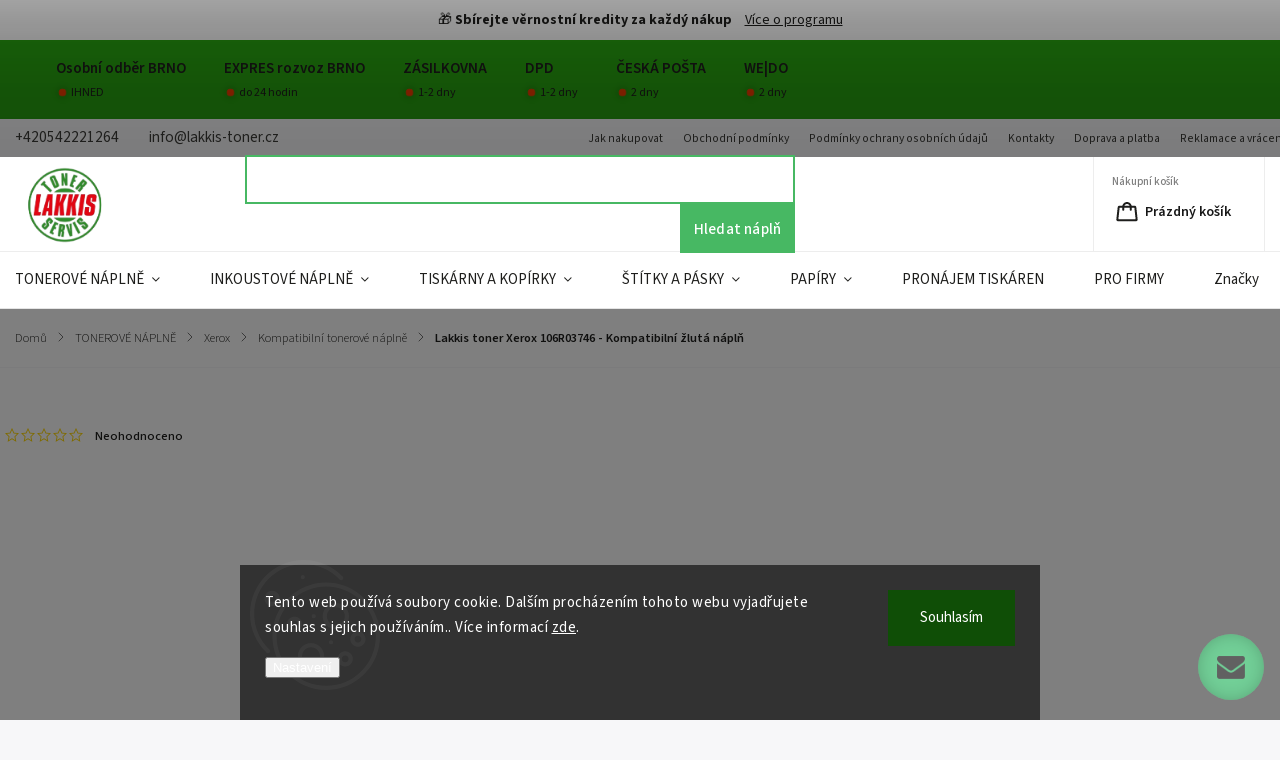

--- FILE ---
content_type: text/html; charset=utf-8
request_url: https://www.tiskarny-tonery-kopirky.cz/lakkis-toner-xerox-106r03746-kompatibilni-zluta-napln/
body_size: 34866
content:
<!doctype html><html lang="cs" dir="ltr" class="header-background-light external-fonts-loaded"><head><meta charset="utf-8" /><meta name="viewport" content="width=device-width,initial-scale=1" /><title>Lakkis toner Xerox 106R03746 - Kompatibilní žlutá náplň</title><link rel="preconnect" href="https://cdn.myshoptet.com" /><link rel="dns-prefetch" href="https://cdn.myshoptet.com" /><link rel="preload" href="https://cdn.myshoptet.com/prj/dist/master/cms/libs/jquery/jquery-1.11.3.min.js" as="script" /><link href="https://cdn.myshoptet.com/prj/dist/master/cms/templates/frontend_templates/shared/css/font-face/source-sans-3.css" rel="stylesheet"><link href="https://cdn.myshoptet.com/prj/dist/master/cms/templates/frontend_templates/shared/css/font-face/exo-2.css" rel="stylesheet"><script>
dataLayer = [];
dataLayer.push({'shoptet' : {
    "pageId": 8484,
    "pageType": "productDetail",
    "currency": "CZK",
    "currencyInfo": {
        "decimalSeparator": ",",
        "exchangeRate": 1,
        "priceDecimalPlaces": 2,
        "symbol": "K\u010d",
        "symbolLeft": 0,
        "thousandSeparator": " "
    },
    "language": "cs",
    "projectId": 584293,
    "product": {
        "id": 5031,
        "guid": "eed65746-280c-11ee-8963-2a468233c620",
        "hasVariants": false,
        "codes": [
            {
                "code": "060100092"
            }
        ],
        "code": "060100092",
        "name": "Lakkis toner Xerox 106R03746 - Kompatibiln\u00ed \u017elut\u00e1 n\u00e1pl\u0148",
        "appendix": "",
        "weight": 1,
        "manufacturer": "Lakkis toner s.r.o.",
        "manufacturerGuid": "1EF5335354726A0885B3DA0BA3DED3EE",
        "currentCategory": "Tonerov\u00e9 n\u00e1pln\u011b | Xerox | Kompatibiln\u00ed tonerov\u00e9 n\u00e1pln\u011b",
        "currentCategoryGuid": "72eb526f-aaef-11ee-9d6e-f6c366b91939",
        "defaultCategory": "Tonerov\u00e9 n\u00e1pln\u011b | Xerox | Kompatibiln\u00ed tonerov\u00e9 n\u00e1pln\u011b",
        "defaultCategoryGuid": "72eb526f-aaef-11ee-9d6e-f6c366b91939",
        "currency": "CZK",
        "priceWithVat": 1166
    },
    "stocks": [
        {
            "id": "ext",
            "title": "Sklad",
            "isDeliveryPoint": 0,
            "visibleOnEshop": 1
        }
    ],
    "cartInfo": {
        "id": null,
        "freeShipping": false,
        "freeShippingFrom": 1299,
        "leftToFreeGift": {
            "formattedPrice": "499 K\u010d",
            "priceLeft": 499
        },
        "freeGift": false,
        "leftToFreeShipping": {
            "priceLeft": 1299,
            "dependOnRegion": 0,
            "formattedPrice": "1 299 K\u010d"
        },
        "discountCoupon": [],
        "getNoBillingShippingPrice": {
            "withoutVat": 0,
            "vat": 0,
            "withVat": 0
        },
        "cartItems": [],
        "taxMode": "ORDINARY"
    },
    "cart": [],
    "customer": {
        "priceRatio": 1,
        "priceListId": 1,
        "groupId": null,
        "registered": false,
        "mainAccount": false
    }
}});
dataLayer.push({'cookie_consent' : {
    "marketing": "denied",
    "analytics": "denied"
}});
document.addEventListener('DOMContentLoaded', function() {
    shoptet.consent.onAccept(function(agreements) {
        if (agreements.length == 0) {
            return;
        }
        dataLayer.push({
            'cookie_consent' : {
                'marketing' : (agreements.includes(shoptet.config.cookiesConsentOptPersonalisation)
                    ? 'granted' : 'denied'),
                'analytics': (agreements.includes(shoptet.config.cookiesConsentOptAnalytics)
                    ? 'granted' : 'denied')
            },
            'event': 'cookie_consent'
        });
    });
});
</script>

<!-- Google Tag Manager -->
<script>(function(w,d,s,l,i){w[l]=w[l]||[];w[l].push({'gtm.start':
new Date().getTime(),event:'gtm.js'});var f=d.getElementsByTagName(s)[0],
j=d.createElement(s),dl=l!='dataLayer'?'&l='+l:'';j.async=true;j.src=
'https://www.googletagmanager.com/gtm.js?id='+i+dl;f.parentNode.insertBefore(j,f);
})(window,document,'script','dataLayer','GTM-B8CLDC');</script>
<!-- End Google Tag Manager -->

<meta property="og:type" content="website"><meta property="og:site_name" content="tiskarny-tonery-kopirky.cz"><meta property="og:url" content="https://www.tiskarny-tonery-kopirky.cz/lakkis-toner-xerox-106r03746-kompatibilni-zluta-napln/"><meta property="og:title" content="Lakkis toner Xerox 106R03746 - Kompatibilní žlutá náplň"><meta name="author" content="Lakkis Toner"><meta name="web_author" content="Shoptet.cz"><meta name="dcterms.rightsHolder" content="www.tiskarny-tonery-kopirky.cz"><meta name="robots" content="index,follow"><meta property="og:image" content="https://www.tiskarny-tonery-kopirky.cz/cms/img/common/missing_images/big.png"><meta property="og:description" content="Xerox VersaLink C7020 / Xerox VersaLink C7025 / Xerox VersaLink C7030"><meta name="description" content="Xerox VersaLink C7020 / Xerox VersaLink C7025 / Xerox VersaLink C7030"><meta name="google-site-verification" content="me3w8bo3lUnjoltqV5j9Qlf6u-cFXwa6RY4LUM73Gkg"><meta property="product:price:amount" content="1166"><meta property="product:price:currency" content="CZK"><style>:root {--color-primary: #47b863;--color-primary-h: 135;--color-primary-s: 44%;--color-primary-l: 50%;--color-primary-hover: #16a239;--color-primary-hover-h: 135;--color-primary-hover-s: 76%;--color-primary-hover-l: 36%;--color-secondary: #468c98;--color-secondary-h: 189;--color-secondary-s: 37%;--color-secondary-l: 44%;--color-secondary-hover: #3b7580;--color-secondary-hover-h: 190;--color-secondary-hover-s: 37%;--color-secondary-hover-l: 37%;--color-tertiary: #ffc807;--color-tertiary-h: 47;--color-tertiary-s: 100%;--color-tertiary-l: 51%;--color-tertiary-hover: #ffbb00;--color-tertiary-hover-h: 44;--color-tertiary-hover-s: 100%;--color-tertiary-hover-l: 50%;--color-header-background: #ffffff;--template-font: "Source Sans 3";--template-headings-font: "Exo 2";--header-background-url: none;--cookies-notice-background: #1A1937;--cookies-notice-color: #F8FAFB;--cookies-notice-button-hover: #f5f5f5;--cookies-notice-link-hover: #27263f;--templates-update-management-preview-mode-content: "Náhled aktualizací šablony je aktivní pro váš prohlížeč."}</style>
    <script>var shoptet = shoptet || {};</script>
    <script src="https://cdn.myshoptet.com/prj/dist/master/shop/dist/main-3g-header.js.27c4444ba5dd6be3416d.js"></script>
<!-- User include --><!-- service 1141(761) html code header -->
<script src="https://ajax.googleapis.com/ajax/libs/webfont/1.6.26/webfont.js"></script>


<link rel="stylesheet" href="https://cdn.myshoptet.com/usr/shoptet.tomashlad.eu/user/documents/extras/titan/bootstrap.min.css" />
<link rel="stylesheet" href="https://cdn.myshoptet.com/usr/shoptet.tomashlad.eu/user/documents/extras/titan/jquery-ui.css" />
<link rel="stylesheet" href="https://cdn.myshoptet.com/usr/shoptet.tomashlad.eu/user/documents/extras/shoptet-font/font.css"/>
<link rel="stylesheet" href="https://cdn.myshoptet.com/usr/shoptet.tomashlad.eu/user/documents/extras/titan/slick.css" />
<link rel="stylesheet" href="https://cdn.myshoptet.com/usr/shoptet.tomashlad.eu/user/documents/extras/titan/animate.css">
<link rel="stylesheet" href="https://cdn.myshoptet.com/usr/shoptet.tomashlad.eu/user/documents/extras/titan/screen.min.css?v=178">

<style>
.products-block.products .product .p .name span, 
.hp-news .news-wrapper .news-item .text .title,
.type-posts-listing .news-wrapper .news-item .text .title{
-webkit-box-orient: vertical;
}
.products-block.products .product .p-desc {-webkit-box-orient: vertical;}
@media (min-width: 768px) {
.menu-helper>ul {background: #fff;}
}
@media (min-width: 1200px) {
.top-navigation-bar .top-navigation-contacts {font-size: 1.2em; padding-bottom: 2px;}
}
.menu-helper>ul li a .submenu-arrow, .menu-helper>ul li .menu-level-2 {display: none !important;}
.multiple-columns-body .hp-news .content {margin: 0 auto;}
.hp-news .news-wrapper {justify-content: flex-start;}
.variant-cart form fieldset {display: flex;}
#variants .variant-table .table-row .btn.btn-cart {background:-webkit-linear-gradient(1deg,var(--color-secondary),var(--color-secondary-hover));width:auto;}
#variants .variant-table .table-row .btn.btn-cart span.sr-only {display:block;font-size:11px;margin-top:-18px;}
.advanced-parameter-inner img {border-radius:0;}
.product-top .detail-parameters tr.variant-list td, .product-top .detail-parameters tr.variant-list th {display:flex;}
.wrong-template {
    text-align: center;
    padding: 30px;
    background: #000;
    color: #fff;
    font-size: 20px;
    position: fixed;
    width: 100%;
    height: 100%;
    z-index: 99999999;
    top: 0;
    left: 0;
    padding-top: 20vh;
}
.wrong-template span {
    display: block;
    font-size: 15px;
    margin-top: 25px;
    opacity: 0.7;
}
.wrong-template span a {color: #fff; text-decoration: underline;}
.product-top .social-buttons-wrapper {width:100%;}
.advancedOrder__buttons {display: flex;align-items: center;justify-content: center;margin-top: 20px;margin-bottom: 20px;}
.advancedOrder__buttons .next-step-back {
    display: inline-block !important;
    line-height: 38px;
    padding: 0 15px;
    min-height: 38px;
    background: transparent;
    color: var(--color-primary) !important;
    font-size: 14px;
    border: 1px solid var(--color-primary);
    margin-right: 15px;
    font-family: var(--template-font);
    font-size: 14px;
    font-weight: 500;
    cursor: pointer;
}
.advancedOrder__buttons .next-step-back:hover {background: #f2f2f2;}
@media (max-width: 768px) {
.advancedOrder__buttons .next-step-back {margin: 0 auto}
.cart-content .next-step .btn.next-step-back {margin-top: 15px;}
}
.newsletter button.btn {padding: 0 35px;}
img {height: auto;}
#dkLabFavCartWrapper {position: relative;z-index: 9;}
#dkLabFavCartWrapper:before {content: '';position: absolute;left:50%;top: 0;width: 100vw;height:100%;transform:translateX(-50%);background:#fff;z-index: -1;}
.carousel-inner {min-height:0 !important;}
</style>
<!-- api 498(150) html code header -->
<script async src="https://scripts.luigisbox.tech/LBX-474178.js"></script><meta name="luigisbox-tracker-id" content="395695-474178,cs"/><script type="text/javascript">const isPlpEnabled = sessionStorage.getItem('lbPlpEnabled') === 'true';if (isPlpEnabled) {const style = document.createElement("style");style.type = "text/css";style.id = "lb-plp-style";style.textContent = `body.type-category #content-wrapper,body.type-search #content-wrapper,body.type-category #content,body.type-search #content,body.type-category #content-in,body.type-search #content-in,body.type-category #main-in,body.type-search #main-in {min-height: 100vh;}body.type-category #content-wrapper > *,body.type-search #content-wrapper > *,body.type-category #content > *,body.type-search #content > *,body.type-category #content-in > *,body.type-search #content-in > *,body.type-category #main-in > *,body.type-search #main-in > * {display: none;}`;document.head.appendChild(style);}</script>
<!-- api 779(420) html code header -->
<script async charset="utf-8" src="//app.notifikuj.cz/js/notifikuj.min.js?id=d391e2c9-8c24-4a3c-a07c-abaaa3f990cf"></script>
<!-- api 1004(637) html code header -->
<script>
                /* Ellity */      
                /* Compatibility */
                     
      window.mehub = window.mehub || {};
      window.mehub.bonus = {
        businessId: 'f51e7a11-abb9-4ea7-9fa5-b6dc2d837533',
        addonId: '5dbcfabe-bb62-4d4a-a147-7f4242fc81ec'
      }
    
                /* Latest */
                           
      window.ellity = window.ellity || {};
      window.ellity.bonus = {
        businessId: 'f51e7a11-abb9-4ea7-9fa5-b6dc2d837533',
        addonId: '5dbcfabe-bb62-4d4a-a147-7f4242fc81ec'
      }
    
                /* Extensions */
                
                </script>
<!-- api 1141(761) html code header -->
<script>var shoptetakTemplateSettings={"disableProductsAnimation":false,"useRoundingCorners":false,"defaultArticlesImages":false,"useButtonsGradient":false,"useProductsCarousel":false,"fullWidthCarousel":false,"showListOfArticlesNews":true,"showShopRating":true,"showFavouriteCategories":true,"favouritesTestMode":true,"articlesTestMode":false,"urlOfTheArticleSection":[],"urlOfTheFavouriteCategories":[]};function init(){var body=document.getElementsByTagName('body')[0];
    if(shoptetakTemplateSettings.useRoundingCorners){body.classList.add("st-rounding-corners");}
    if(shoptetakTemplateSettings.disableProductsAnimation){body.classList.add("st-disable-prod-anim");}
    if(shoptetakTemplateSettings.useButtonsGradient){body.classList.add("st-buttons-gradient");}
    if(shoptetakTemplateSettings.fullWidthCarousel){body.classList.add("st-wide-carousel");}
    if(shoptetakTemplateSettings.showListOfArticlesNews){body.classList.add("st-show-articles");}
    if(shoptetakTemplateSettings.showShopRating){body.classList.add("st-show-ratings");}
    if(shoptetakTemplateSettings.showFavouriteCategories){body.classList.add("st-show-fav-cats");}
    if(shoptetakTemplateSettings.defaultArticlesImages){body.classList.add("st-art-imgs-default");}}
if(document.addEventListener){document.addEventListener("DOMContentLoaded",init,false);}
/*@cc_on @*/
/*@if (@_win32)
      document.write("<script id=__ie_onload defer src=javascript:void(0)><\/script>");
      var script = document.getElementById("__ie_onload");
      script.onreadystatechange = function() {
        if (this.readyState == "complete") {
          init(); // call the onload handler
        }
      };
    /*@end @*/
if(/WebKit/i.test(navigator.userAgent)){var _timer=setInterval(function(){if(/loaded|complete/.test(document.readyState)){init();}},10);}
window.onload=init;</script>
<!-- service 1004(637) html code header -->
<script src="https://mehub-framework.web.app/main.bundle.js?v=1"></script>
<!-- service 1657(1242) html code header -->
<link rel="stylesheet" href="https://cdn.myshoptet.com/usr/akip.myshoptet.com/user/documents/contact-specialist/styles/addon/style.min.css?v=2">
<!-- service 1658(1243) html code header -->
<!-- applypark Doplněk Shoptet - Doby doručení v horní liště -->
<link href="https://applypark.myshoptet.com/user/documents/upload/cdn-applypark/doby-doruceni.css" rel="stylesheet">
<style>
@media (min-width:767px) {
.overall-wrapper {margin-top:68px;}
}
@media (max-width:767px) {
#header {margin-top:45px;}
.overall-wrapper {margin-top:69px;}

}
</style>

<!-- service 425(79) html code header -->
<style>
.hodnoceni:before{content: "Jak o nás mluví zákazníci";}
.hodnoceni.svk:before{content: "Ako o nás hovoria zákazníci";}
.hodnoceni.hun:before{content: "Mit mondanak rólunk a felhasználók";}
.hodnoceni.pl:before{content: "Co mówią o nas klienci";}
.hodnoceni.eng:before{content: "Customer reviews";}
.hodnoceni.de:before{content: "Was unsere Kunden über uns denken";}
.hodnoceni.ro:before{content: "Ce spun clienții despre noi";}
.hodnoceni{margin: 20px auto;}
body:not(.paxio-merkur):not(.venus):not(.jupiter) .hodnoceni .vote-wrap {border: 0 !important;width: 24.5%;flex-basis: 25%;padding: 10px 20px !important;display: inline-block;margin: 0;vertical-align: top;}
.multiple-columns-body #content .hodnoceni .vote-wrap {width: 49%;flex-basis: 50%;}
.hodnoceni .votes-wrap {display: block; border: 1px solid #f7f7f7;margin: 0;width: 100%;max-width: none;padding: 10px 0; background: #fff;}
.hodnoceni .vote-wrap:nth-child(n+5){display: none !important;}
.hodnoceni:before{display: block;font-size: 18px;padding: 10px 20px;background: #fcfcfc;}
.sidebar .hodnoceni .vote-pic, .sidebar .hodnoceni .vote-initials{display: block;}
.sidebar .hodnoceni .vote-wrap, #column-l #column-l-in .hodnoceni .vote-wrap {width: 100% !important; display: block;}
.hodnoceni > a{display: block;text-align: right;padding-top: 6px;}
.hodnoceni > a:after{content: "››";display: inline-block;margin-left: 2px;}
.sidebar .hodnoceni:before, #column-l #column-l-in .hodnoceni:before {background: none !important; padding-left: 0 !important;}
.template-10 .hodnoceni{max-width: 952px !important;}
.page-detail .hodnoceni > a{font-size: 14px;}
.page-detail .hodnoceni{margin-bottom: 30px;}
@media screen and (min-width: 992px) and (max-width: 1199px) {
.hodnoceni .vote-rating{display: block;}
.hodnoceni .vote-time{display: block;margin-top: 3px;}
.hodnoceni .vote-delimeter{display: none;}
}
@media screen and (max-width: 991px) {
body:not(.paxio-merkur):not(.venus):not(.jupiter) .hodnoceni .vote-wrap {width: 49%;flex-basis: 50%;}
.multiple-columns-body #content .hodnoceni .vote-wrap {width: 99%;flex-basis: 100%;}
}
@media screen and (max-width: 767px) {
body:not(.paxio-merkur):not(.venus):not(.jupiter) .hodnoceni .vote-wrap {width: 99%;flex-basis: 100%;}
}
.home #main-product .hodnoceni{margin: 0 0 60px 0;}
.hodnoceni .votes-wrap.admin-response{display: none !important;}
.hodnoceni .vote-pic {width: 100px;}
.hodnoceni .vote-delimeter{display: none;}
.hodnoceni .vote-rating{display: block;}
.hodnoceni .vote-time {display: block;margin-top: 5px;}
@media screen and (min-width: 768px){
.template-12 .hodnoceni{max-width: 747px; margin-left: auto; margin-right: auto;}
}
@media screen and (min-width: 992px){
.template-12 .hodnoceni{max-width: 972px;}
}
@media screen and (min-width: 1200px){
.template-12 .hodnoceni{max-width: 1418px;}
}
.template-14 .hodnoceni .vote-initials{margin: 0 auto;}
.vote-pic img::before {display: none;}
.hodnoceni + .hodnoceni {display: none;}
</style>
<!-- service 708(354) html code header -->
<link href="https://cdn.myshoptet.com/usr/302565.myshoptet.com/user/documents/assets/gifts/fv-studio-app-gifts.css?25.4.29" rel="stylesheet">
<link href="https://cdn.myshoptet.com/usr/302565.myshoptet.com/user/documents/assets/gifts/fv-studio-app-gifts.Classic.css?25.4.29" rel="stylesheet">

<style>
.ordering-process.id--9 [id~=free-gift-wrapper] ul li:hover,
.ordering-process.id--9 [class~=free-gifts-wrapper] ul li:hover,
.content-window.cart-window [class~=free-gifts-wrapper] ul li:hover {
    border-color: #47b863;
}

.ordering-process.id--9 [id~=free-gift-wrapper] ul li:not(.hidden-colorbox-visible),
.ordering-process.id--9 [class~=free-gifts-wrapper] ul li.active,
.content-window.cart-window [class~=free-gifts-wrapper] ul li.active {
    border-color: #47b863;
    border-width: 2px;
}

.fvstudio-delivery-info-single-gift {
border-color: #47b863;
}

</style>
<!-- project html code header -->
<link rel="stylesheet" href="https://cdn.myshoptet.com/usr/shoptet.tomashlad.eu/user/documents/extras/lakkis/screen.css?v=00078">
<meta name="seznam-wmt" content="S127uJAKyQB3eBR5eBY17RFOorMZaVNf" />
<style>
#header .site-name img {transform: scale(1.3);}
</style>
<script src="https://scripts.luigisbox.tech/LBX-474178.js"></script>
<!-- Lime Talk Live Chat start --> <script type="text/javascript"> var limetalk = (function () { var lc = document.createElement("script"); lc.type = "text/javascript"; lc.async = true; lc.src = "//www.limetalk.com/livechat/78290bf40736e165e1a0e038081e4de2"; document.getElementsByTagName("head")[0].appendChild(lc); var fnr = function(fn) { var l = limetalk; if (l.readyList) { l.ready(fn); } else { l.rl = l.rl || []; l.rl.push(fn); } }; fnr.ready = fnr; return fnr; })(); </script> <!-- Lime Talk Live Chat end -->

<script type='text/javascript'>
</script>
<!-- Hotjar Tracking Code for www.tiskarny-tonery-kopirky.cz -->
<script>
    (function(h,o,t,j,a,r){
        h.hj=h.hj||function(){(h.hj.q=h.hj.q||[]).push(arguments)};
        h._hjSettings={hjid:3789291,hjsv:6};
        a=o.getElementsByTagName('head')[0];
        r=o.createElement('script');r.async=1;
        r.src=t+h._hjSettings.hjid+j+h._hjSettings.hjsv;
        a.appendChild(r);
    })(window,document,'https://static.hotjar.com/c/hotjar-','.js?sv=');
</script>

<script async charset="utf-8" src="//app.notifikuj.cz/js/notifikuj.min.js?id=dcc4fa68-c55a-424a-854f-d9ae25450609"></script>

<style>
.homepage-blog-wrapper.blog-wrapper .news-item .image img {
    max-width: 100% !important;
    position: relative;
    object-fit: unset;
    min-height: unset;
    min-width: unset;
}
</style>
<div style="background:#f3f3f3;padding:10px;text-align:center;font-size:14px;">
🎁 <strong>Sbírejte věrnostní kredity za každý nákup</strong>
<a href="/bonus-program/" style="margin-left:10px;text-decoration:underline;">
Více o programu
</a>
</div>


<!-- /User include --><link rel="shortcut icon" href="/favicon.ico" type="image/x-icon" /><link rel="canonical" href="https://www.tiskarny-tonery-kopirky.cz/lakkis-toner-xerox-106r03746-kompatibilni-zluta-napln/" />    <script>
        var _hwq = _hwq || [];
        _hwq.push(['setKey', '078056DBA431D16A947DD577F79F7884']);
        _hwq.push(['setTopPos', '200']);
        _hwq.push(['showWidget', '21']);
        (function() {
            var ho = document.createElement('script');
            ho.src = 'https://cz.im9.cz/direct/i/gjs.php?n=wdgt&sak=078056DBA431D16A947DD577F79F7884';
            var s = document.getElementsByTagName('script')[0]; s.parentNode.insertBefore(ho, s);
        })();
    </script>
    <!-- Global site tag (gtag.js) - Google Analytics -->
    <script async src="https://www.googletagmanager.com/gtag/js?id=G-3T6MQWZRGS"></script>
    <script>
        
        window.dataLayer = window.dataLayer || [];
        function gtag(){dataLayer.push(arguments);}
        

                    console.debug('default consent data');

            gtag('consent', 'default', {"ad_storage":"denied","analytics_storage":"denied","ad_user_data":"denied","ad_personalization":"denied","wait_for_update":500});
            dataLayer.push({
                'event': 'default_consent'
            });
        
        gtag('js', new Date());

        
                gtag('config', 'G-3T6MQWZRGS', {"groups":"GA4","send_page_view":false,"content_group":"productDetail","currency":"CZK","page_language":"cs"});
        
                gtag('config', 'AW-963723109', {"allow_enhanced_conversions":true});
        
        
        
        
        
                    gtag('event', 'page_view', {"send_to":"GA4","page_language":"cs","content_group":"productDetail","currency":"CZK"});
        
                gtag('set', 'currency', 'CZK');

        gtag('event', 'view_item', {
            "send_to": "UA",
            "items": [
                {
                    "id": "060100092",
                    "name": "Lakkis toner Xerox 106R03746 - Kompatibiln\u00ed \u017elut\u00e1 n\u00e1pl\u0148",
                    "category": "Tonerov\u00e9 n\u00e1pln\u011b \/ Xerox \/ Kompatibiln\u00ed tonerov\u00e9 n\u00e1pln\u011b",
                                        "brand": "Lakkis toner s.r.o.",
                                                            "price": 963.64
                }
            ]
        });
        
        
        
        
        
                    gtag('event', 'view_item', {"send_to":"GA4","page_language":"cs","content_group":"productDetail","value":963.63999999999999,"currency":"CZK","items":[{"item_id":"060100092","item_name":"Lakkis toner Xerox 106R03746 - Kompatibiln\u00ed \u017elut\u00e1 n\u00e1pl\u0148","item_brand":"Lakkis toner s.r.o.","item_category":"Tonerov\u00e9 n\u00e1pln\u011b","item_category2":"Xerox","item_category3":"Kompatibiln\u00ed tonerov\u00e9 n\u00e1pln\u011b","price":963.63999999999999,"quantity":1,"index":0}]});
        
        
        
        
        
        
        
        document.addEventListener('DOMContentLoaded', function() {
            if (typeof shoptet.tracking !== 'undefined') {
                for (var id in shoptet.tracking.bannersList) {
                    gtag('event', 'view_promotion', {
                        "send_to": "UA",
                        "promotions": [
                            {
                                "id": shoptet.tracking.bannersList[id].id,
                                "name": shoptet.tracking.bannersList[id].name,
                                "position": shoptet.tracking.bannersList[id].position
                            }
                        ]
                    });
                }
            }

            shoptet.consent.onAccept(function(agreements) {
                if (agreements.length !== 0) {
                    console.debug('gtag consent accept');
                    var gtagConsentPayload =  {
                        'ad_storage': agreements.includes(shoptet.config.cookiesConsentOptPersonalisation)
                            ? 'granted' : 'denied',
                        'analytics_storage': agreements.includes(shoptet.config.cookiesConsentOptAnalytics)
                            ? 'granted' : 'denied',
                                                                                                'ad_user_data': agreements.includes(shoptet.config.cookiesConsentOptPersonalisation)
                            ? 'granted' : 'denied',
                        'ad_personalization': agreements.includes(shoptet.config.cookiesConsentOptPersonalisation)
                            ? 'granted' : 'denied',
                        };
                    console.debug('update consent data', gtagConsentPayload);
                    gtag('consent', 'update', gtagConsentPayload);
                    dataLayer.push(
                        { 'event': 'update_consent' }
                    );
                }
            });
        });
    </script>
<script>
    (function(t, r, a, c, k, i, n, g) { t['ROIDataObject'] = k;
    t[k]=t[k]||function(){ (t[k].q=t[k].q||[]).push(arguments) },t[k].c=i;n=r.createElement(a),
    g=r.getElementsByTagName(a)[0];n.async=1;n.src=c;g.parentNode.insertBefore(n,g)
    })(window, document, 'script', '//www.heureka.cz/ocm/sdk.js?source=shoptet&version=2&page=product_detail', 'heureka', 'cz');

    heureka('set_user_consent', 0);
</script>
</head><body class="desktop id-8484 in-kompatibilni-tonerove-naplne-xerox template-11 type-product type-detail one-column-body columns-mobile-2 columns-3 blank-mode blank-mode-css ums_forms_redesign--off ums_a11y_category_page--on ums_discussion_rating_forms--off ums_flags_display_unification--on ums_a11y_login--on mobile-header-version-1">
        <div id="fb-root"></div>
        <script>
            window.fbAsyncInit = function() {
                FB.init({
                    autoLogAppEvents : true,
                    xfbml            : true,
                    version          : 'v24.0'
                });
            };
        </script>
        <script async defer crossorigin="anonymous" src="https://connect.facebook.net/cs_CZ/sdk.js#xfbml=1&version=v24.0"></script>
<!-- Google Tag Manager (noscript) -->
<noscript><iframe src="https://www.googletagmanager.com/ns.html?id=GTM-B8CLDC"
height="0" width="0" style="display:none;visibility:hidden"></iframe></noscript>
<!-- End Google Tag Manager (noscript) -->

    <div class="siteCookies siteCookies--bottom siteCookies--dark js-siteCookies" role="dialog" data-testid="cookiesPopup" data-nosnippet>
        <div class="siteCookies__form">
            <div class="siteCookies__content">
                <div class="siteCookies__text">
                    Tento web používá soubory cookie. Dalším procházením tohoto webu vyjadřujete souhlas s jejich používáním.. Více informací <a href="/podminky-ochrany-osobnich-udaju/" target=\"_blank\" rel=\"noopener noreferrer\">zde</a>.
                </div>
                <p class="siteCookies__links">
                    <button class="siteCookies__link js-cookies-settings" aria-label="Nastavení cookies" data-testid="cookiesSettings">Nastavení</button>
                </p>
            </div>
            <div class="siteCookies__buttonWrap">
                                <button class="siteCookies__button js-cookiesConsentSubmit" value="all" aria-label="Přijmout cookies" data-testid="buttonCookiesAccept">Souhlasím</button>
            </div>
        </div>
        <script>
            document.addEventListener("DOMContentLoaded", () => {
                const siteCookies = document.querySelector('.js-siteCookies');
                document.addEventListener("scroll", shoptet.common.throttle(() => {
                    const st = document.documentElement.scrollTop;
                    if (st > 1) {
                        siteCookies.classList.add('siteCookies--scrolled');
                    } else {
                        siteCookies.classList.remove('siteCookies--scrolled');
                    }
                }, 100));
            });
        </script>
    </div>
<a href="#content" class="skip-link sr-only">Přejít na obsah</a><div class="overall-wrapper"><div class="user-action"><div class="container">
    <div class="user-action-in">
                    <div id="login" class="user-action-login popup-widget login-widget" role="dialog" aria-labelledby="loginHeading">
        <div class="popup-widget-inner">
                            <h2 id="loginHeading">Přihlášení k vašemu účtu</h2><div id="customerLogin"><form action="/action/Customer/Login/" method="post" id="formLoginIncluded" class="csrf-enabled formLogin" data-testid="formLogin"><input type="hidden" name="referer" value="" /><div class="form-group"><div class="input-wrapper email js-validated-element-wrapper no-label"><input type="email" name="email" class="form-control" autofocus placeholder="E-mailová adresa (např. jan@novak.cz)" data-testid="inputEmail" autocomplete="email" required /></div></div><div class="form-group"><div class="input-wrapper password js-validated-element-wrapper no-label"><input type="password" name="password" class="form-control" placeholder="Heslo" data-testid="inputPassword" autocomplete="current-password" required /><span class="no-display">Nemůžete vyplnit toto pole</span><input type="text" name="surname" value="" class="no-display" /></div></div><div class="form-group"><div class="login-wrapper"><button type="submit" class="btn btn-secondary btn-text btn-login" data-testid="buttonSubmit">Přihlásit se</button><div class="password-helper"><a href="/registrace/" data-testid="signup" rel="nofollow">Nová registrace</a><a href="/klient/zapomenute-heslo/" rel="nofollow">Zapomenuté heslo</a></div></div></div></form>
</div>                    </div>
    </div>

                            <div id="cart-widget" class="user-action-cart popup-widget cart-widget loader-wrapper" data-testid="popupCartWidget" role="dialog" aria-hidden="true">
    <div class="popup-widget-inner cart-widget-inner place-cart-here">
        <div class="loader-overlay">
            <div class="loader"></div>
        </div>
    </div>

    <div class="cart-widget-button">
        <a href="/kosik/" class="btn btn-conversion" id="continue-order-button" rel="nofollow" data-testid="buttonNextStep">Pokračovat do košíku</a>
    </div>
</div>
            </div>
</div>
</div><div class="top-navigation-bar" data-testid="topNavigationBar">

    <div class="container">

        <div class="top-navigation-contacts">
            <strong>Zákaznická podpora:</strong><a href="tel:+420542221264" class="project-phone" aria-label="Zavolat na +420542221264" data-testid="contactboxPhone"><span>+420542221264</span></a><a href="mailto:info@lakkis-toner.cz" class="project-email" data-testid="contactboxEmail"><span>info@lakkis-toner.cz</span></a>        </div>

                            <div class="top-navigation-menu">
                <div class="top-navigation-menu-trigger"></div>
                <ul class="top-navigation-bar-menu">
                                            <li class="top-navigation-menu-item-27">
                            <a href="/jak-nakupovat/" target="blank">Jak nakupovat</a>
                        </li>
                                            <li class="top-navigation-menu-item-39">
                            <a href="/obchodni-podminky/" target="blank">Obchodní podmínky</a>
                        </li>
                                            <li class="top-navigation-menu-item-691">
                            <a href="/podminky-ochrany-osobnich-udaju/" target="blank">Podmínky ochrany osobních údajů </a>
                        </li>
                                            <li class="top-navigation-menu-item-29">
                            <a href="/kontakty/" target="blank">Kontakty</a>
                        </li>
                                            <li class="top-navigation-menu-item-810">
                            <a href="/doprava-a-platba/" target="blank">Doprava a platba</a>
                        </li>
                                            <li class="top-navigation-menu-item-813">
                            <a href="/reklamace-a-vraceni-zbozi/" target="blank">Reklamace a vrácení zboží</a>
                        </li>
                                            <li class="top-navigation-menu-item-8529">
                            <a href="/bonus-program/" target="blank">Věrnostní program – kredity</a>
                        </li>
                                    </ul>
                <ul class="top-navigation-bar-menu-helper"></ul>
            </div>
        
        <div class="top-navigation-tools">
            <div class="responsive-tools">
                <a href="#" class="toggle-window" data-target="search" aria-label="Hledat" data-testid="linkSearchIcon"></a>
                                                            <a href="#" class="toggle-window" data-target="login"></a>
                                                    <a href="#" class="toggle-window" data-target="navigation" aria-label="Menu" data-testid="hamburgerMenu"></a>
            </div>
                <div class="dropdown">
        <span>Ceny v:</span>
        <button id="topNavigationDropdown" type="button" data-toggle="dropdown" aria-haspopup="true" aria-expanded="false">
            CZK
            <span class="caret"></span>
        </button>
        <ul class="dropdown-menu" aria-labelledby="topNavigationDropdown"><li><a href="/action/Currency/changeCurrency/?currencyCode=CZK" rel="nofollow">CZK</a></li><li><a href="/action/Currency/changeCurrency/?currencyCode=EUR" rel="nofollow">EUR</a></li></ul>
    </div>
            <button class="top-nav-button top-nav-button-login toggle-window" type="button" data-target="login" aria-haspopup="dialog" aria-controls="login" aria-expanded="false" data-testid="signin"><span>Přihlášení</span></button>        </div>

    </div>

</div>
<header id="header"><div class="container navigation-wrapper">
    <div class="header-top">
        <div class="site-name-wrapper">
            <div class="site-name"><a href="/" data-testid="linkWebsiteLogo"><img src="https://cdn.myshoptet.com/usr/www.tiskarny-tonery-kopirky.cz/user/logos/logo_velke_final_na_e-shop-removebg-preview-1.png" alt="Lakkis Toner" fetchpriority="low" /></a></div>        </div>
        <div class="search" itemscope itemtype="https://schema.org/WebSite">
            <meta itemprop="headline" content="Kompatibilní tonerové náplně"/><meta itemprop="url" content="https://www.tiskarny-tonery-kopirky.cz"/><meta itemprop="text" content="Xerox VersaLink C7020 / Xerox VersaLink C7025 / Xerox VersaLink C7030"/>            <form action="/action/ProductSearch/prepareString/" method="post"
    id="formSearchForm" class="search-form compact-form js-search-main"
    itemprop="potentialAction" itemscope itemtype="https://schema.org/SearchAction" data-testid="searchForm">
    <fieldset>
        <meta itemprop="target"
            content="https://www.tiskarny-tonery-kopirky.cz/vyhledavani/?string={string}"/>
        <input type="hidden" name="language" value="cs"/>
        
            
<input
    type="search"
    name="string"
        class="query-input form-control search-input js-search-input"
    placeholder="Napište, co hledáte"
    autocomplete="off"
    required
    itemprop="query-input"
    aria-label="Vyhledávání"
    data-testid="searchInput"
>
            <button type="submit" class="btn btn-default" data-testid="searchBtn">Hledat</button>
        
    </fieldset>
</form>
        </div>
        <div class="navigation-buttons">
                
    <a href="/kosik/" class="btn btn-icon toggle-window cart-count" data-target="cart" data-hover="true" data-redirect="true" data-testid="headerCart" rel="nofollow" aria-haspopup="dialog" aria-expanded="false" aria-controls="cart-widget">
        
                <span class="sr-only">Nákupní košík</span>
        
            <span class="cart-price visible-lg-inline-block" data-testid="headerCartPrice">
                                    Prázdný košík                            </span>
        
    
            </a>
        </div>
    </div>
    <nav id="navigation" aria-label="Hlavní menu" data-collapsible="true"><div class="navigation-in menu"><ul class="menu-level-1" role="menubar" data-testid="headerMenuItems"><li class="menu-item-864 ext" role="none"><a href="/tonery-pro-laserove-tiskarny-2/" data-testid="headerMenuItem" role="menuitem" aria-haspopup="true" aria-expanded="false"><b>TONEROVÉ NÁPLNĚ</b><span class="submenu-arrow"></span></a><ul class="menu-level-2" aria-label="TONEROVÉ NÁPLNĚ" tabindex="-1" role="menu"><li class="menu-item-867 has-third-level" role="none"><a href="/canon/" class="menu-image" data-testid="headerMenuItem" tabindex="-1" aria-hidden="true"><img src="data:image/svg+xml,%3Csvg%20width%3D%22140%22%20height%3D%22100%22%20xmlns%3D%22http%3A%2F%2Fwww.w3.org%2F2000%2Fsvg%22%3E%3C%2Fsvg%3E" alt="" aria-hidden="true" width="140" height="100"  data-src="https://cdn.myshoptet.com/usr/www.tiskarny-tonery-kopirky.cz/user/categories/thumb/canon_logo.png" fetchpriority="low" /></a><div><a href="/canon/" data-testid="headerMenuItem" role="menuitem"><span>Canon</span></a>
                                                    <ul class="menu-level-3" role="menu">
                                                                    <li class="menu-item-8403" role="none">
                                        <a href="/kompatibilni-tonerove-naplne-canon/" data-testid="headerMenuItem" role="menuitem">
                                            Kompatibilní tonerové náplně Canon</a>,                                    </li>
                                                                    <li class="menu-item-2490" role="none">
                                        <a href="/canon-3/" data-testid="headerMenuItem" role="menuitem">
                                            Originální náplně Canon</a>                                    </li>
                                                            </ul>
                        </div></li><li class="menu-item-2790 has-third-level" role="none"><a href="/hewlet-packard-2/" class="menu-image" data-testid="headerMenuItem" tabindex="-1" aria-hidden="true"><img src="data:image/svg+xml,%3Csvg%20width%3D%22140%22%20height%3D%22100%22%20xmlns%3D%22http%3A%2F%2Fwww.w3.org%2F2000%2Fsvg%22%3E%3C%2Fsvg%3E" alt="" aria-hidden="true" width="140" height="100"  data-src="https://cdn.myshoptet.com/usr/www.tiskarny-tonery-kopirky.cz/user/categories/thumb/hp-logo-1999.jpeg" fetchpriority="low" /></a><div><a href="/hewlet-packard-2/" data-testid="headerMenuItem" role="menuitem"><span>Hewlet packard</span></a>
                                                    <ul class="menu-level-3" role="menu">
                                                                    <li class="menu-item-5295" role="none">
                                        <a href="/originalni-tonerove-naplne-hewlett-packard-2/" data-testid="headerMenuItem" role="menuitem">
                                            Originální náplně HP</a>,                                    </li>
                                                                    <li class="menu-item-8406" role="none">
                                        <a href="/kompatibilni-tonerove-naplne-hewlett-packard-2/" data-testid="headerMenuItem" role="menuitem">
                                            Kompatibilní tonerové náplně Hewlett Packard</a>                                    </li>
                                                            </ul>
                        </div></li><li class="menu-item-5298 has-third-level" role="none"><a href="/brother/" class="menu-image" data-testid="headerMenuItem" tabindex="-1" aria-hidden="true"><img src="data:image/svg+xml,%3Csvg%20width%3D%22140%22%20height%3D%22100%22%20xmlns%3D%22http%3A%2F%2Fwww.w3.org%2F2000%2Fsvg%22%3E%3C%2Fsvg%3E" alt="" aria-hidden="true" width="140" height="100"  data-src="https://cdn.myshoptet.com/usr/www.tiskarny-tonery-kopirky.cz/user/categories/thumb/brother_lo-2.png" fetchpriority="low" /></a><div><a href="/brother/" data-testid="headerMenuItem" role="menuitem"><span>Brother</span></a>
                                                    <ul class="menu-level-3" role="menu">
                                                                    <li class="menu-item-8409" role="none">
                                        <a href="/originalni-tonerove-naplne-brother/" data-testid="headerMenuItem" role="menuitem">
                                            Originální náplně Brother</a>,                                    </li>
                                                                    <li class="menu-item-8412" role="none">
                                        <a href="/kompatibilni-tonerove-naplne-brother/" data-testid="headerMenuItem" role="menuitem">
                                            Kompatibilní tonerové náplně Brother</a>                                    </li>
                                                            </ul>
                        </div></li><li class="menu-item-7962 has-third-level" role="none"><a href="/kyocera/" class="menu-image" data-testid="headerMenuItem" tabindex="-1" aria-hidden="true"><img src="data:image/svg+xml,%3Csvg%20width%3D%22140%22%20height%3D%22100%22%20xmlns%3D%22http%3A%2F%2Fwww.w3.org%2F2000%2Fsvg%22%3E%3C%2Fsvg%3E" alt="" aria-hidden="true" width="140" height="100"  data-src="https://cdn.myshoptet.com/usr/www.tiskarny-tonery-kopirky.cz/user/categories/thumb/kyocera-1.png" fetchpriority="low" /></a><div><a href="/kyocera/" data-testid="headerMenuItem" role="menuitem"><span>Kyocera</span></a>
                                                    <ul class="menu-level-3" role="menu">
                                                                    <li class="menu-item-8475" role="none">
                                        <a href="/originalni-tonerove-naplne/" data-testid="headerMenuItem" role="menuitem">
                                            Originální tonerové náplně Kyocera</a>,                                    </li>
                                                                    <li class="menu-item-8481" role="none">
                                        <a href="/kompatibilni-tonerove-naplne-kyocera/" data-testid="headerMenuItem" role="menuitem">
                                            Kompatibilní tonerové náplně Kyocera</a>                                    </li>
                                                            </ul>
                        </div></li><li class="menu-item-6387" role="none"><a href="/epson/" class="menu-image" data-testid="headerMenuItem" tabindex="-1" aria-hidden="true"><img src="data:image/svg+xml,%3Csvg%20width%3D%22140%22%20height%3D%22100%22%20xmlns%3D%22http%3A%2F%2Fwww.w3.org%2F2000%2Fsvg%22%3E%3C%2Fsvg%3E" alt="" aria-hidden="true" width="140" height="100"  data-src="https://cdn.myshoptet.com/usr/www.tiskarny-tonery-kopirky.cz/user/categories/thumb/epson_logo-1.png" fetchpriority="low" /></a><div><a href="/epson/" data-testid="headerMenuItem" role="menuitem"><span>Espon</span></a>
                        </div></li><li class="menu-item-6390" role="none"><a href="/samsung/" class="menu-image" data-testid="headerMenuItem" tabindex="-1" aria-hidden="true"><img src="data:image/svg+xml,%3Csvg%20width%3D%22140%22%20height%3D%22100%22%20xmlns%3D%22http%3A%2F%2Fwww.w3.org%2F2000%2Fsvg%22%3E%3C%2Fsvg%3E" alt="" aria-hidden="true" width="140" height="100"  data-src="https://cdn.myshoptet.com/usr/www.tiskarny-tonery-kopirky.cz/user/categories/thumb/samsung-1.png" fetchpriority="low" /></a><div><a href="/samsung/" data-testid="headerMenuItem" role="menuitem"><span>Kompatibilní tonerové náplně Samsung</span></a>
                        </div></li><li class="menu-item-7029 has-third-level" role="none"><a href="/xerox-3/" class="menu-image" data-testid="headerMenuItem" tabindex="-1" aria-hidden="true"><img src="data:image/svg+xml,%3Csvg%20width%3D%22140%22%20height%3D%22100%22%20xmlns%3D%22http%3A%2F%2Fwww.w3.org%2F2000%2Fsvg%22%3E%3C%2Fsvg%3E" alt="" aria-hidden="true" width="140" height="100"  data-src="https://cdn.myshoptet.com/usr/www.tiskarny-tonery-kopirky.cz/user/categories/thumb/xerox-1.png" fetchpriority="low" /></a><div><a href="/xerox-3/" data-testid="headerMenuItem" role="menuitem"><span>Xerox</span></a>
                                                    <ul class="menu-level-3" role="menu">
                                                                    <li class="menu-item-8484" role="none">
                                        <a href="/kompatibilni-tonerove-naplne-xerox/" class="active" data-testid="headerMenuItem" role="menuitem">
                                            Kompatibilní tonerové náplně</a>,                                    </li>
                                                                    <li class="menu-item-8463" role="none">
                                        <a href="/xerox-originalni-tonery-a-valce/" data-testid="headerMenuItem" role="menuitem">
                                            Originální tonerové náplně a válce</a>                                    </li>
                                                            </ul>
                        </div></li><li class="menu-item-7299" role="none"><a href="/minolta/" class="menu-image" data-testid="headerMenuItem" tabindex="-1" aria-hidden="true"><img src="data:image/svg+xml,%3Csvg%20width%3D%22140%22%20height%3D%22100%22%20xmlns%3D%22http%3A%2F%2Fwww.w3.org%2F2000%2Fsvg%22%3E%3C%2Fsvg%3E" alt="" aria-hidden="true" width="140" height="100"  data-src="https://cdn.myshoptet.com/usr/www.tiskarny-tonery-kopirky.cz/user/categories/thumb/konica_minolta_(1200______600__px).png" fetchpriority="low" /></a><div><a href="/minolta/" data-testid="headerMenuItem" role="menuitem"><span>Minolta</span></a>
                        </div></li><li class="menu-item-7305" role="none"><a href="/oki/" class="menu-image" data-testid="headerMenuItem" tabindex="-1" aria-hidden="true"><img src="data:image/svg+xml,%3Csvg%20width%3D%22140%22%20height%3D%22100%22%20xmlns%3D%22http%3A%2F%2Fwww.w3.org%2F2000%2Fsvg%22%3E%3C%2Fsvg%3E" alt="" aria-hidden="true" width="140" height="100"  data-src="https://cdn.myshoptet.com/usr/www.tiskarny-tonery-kopirky.cz/user/categories/thumb/oki_logo.png" fetchpriority="low" /></a><div><a href="/oki/" data-testid="headerMenuItem" role="menuitem"><span>OKI</span></a>
                        </div></li><li class="menu-item-7587" role="none"><a href="/lexmark/" class="menu-image" data-testid="headerMenuItem" tabindex="-1" aria-hidden="true"><img src="data:image/svg+xml,%3Csvg%20width%3D%22140%22%20height%3D%22100%22%20xmlns%3D%22http%3A%2F%2Fwww.w3.org%2F2000%2Fsvg%22%3E%3C%2Fsvg%3E" alt="" aria-hidden="true" width="140" height="100"  data-src="https://cdn.myshoptet.com/usr/www.tiskarny-tonery-kopirky.cz/user/categories/thumb/lexmark-1-logo-png-transparent.png" fetchpriority="low" /></a><div><a href="/lexmark/" data-testid="headerMenuItem" role="menuitem"><span>Lexmark</span></a>
                        </div></li><li class="menu-item-7821" role="none"><a href="/dell/" class="menu-image" data-testid="headerMenuItem" tabindex="-1" aria-hidden="true"><img src="data:image/svg+xml,%3Csvg%20width%3D%22140%22%20height%3D%22100%22%20xmlns%3D%22http%3A%2F%2Fwww.w3.org%2F2000%2Fsvg%22%3E%3C%2Fsvg%3E" alt="" aria-hidden="true" width="140" height="100"  data-src="https://cdn.myshoptet.com/usr/www.tiskarny-tonery-kopirky.cz/user/categories/thumb/dell_logo.png" fetchpriority="low" /></a><div><a href="/dell/" data-testid="headerMenuItem" role="menuitem"><span>Dell</span></a>
                        </div></li><li class="menu-item-8166" role="none"><a href="/ricoh/" class="menu-image" data-testid="headerMenuItem" tabindex="-1" aria-hidden="true"><img src="data:image/svg+xml,%3Csvg%20width%3D%22140%22%20height%3D%22100%22%20xmlns%3D%22http%3A%2F%2Fwww.w3.org%2F2000%2Fsvg%22%3E%3C%2Fsvg%3E" alt="" aria-hidden="true" width="140" height="100"  data-src="https://cdn.myshoptet.com/usr/www.tiskarny-tonery-kopirky.cz/user/categories/thumb/2560px-ricoh_logo_.png" fetchpriority="low" /></a><div><a href="/ricoh/" data-testid="headerMenuItem" role="menuitem"><span>Ricoh</span></a>
                        </div></li><li class="menu-item-8454" role="none"><a href="/tonerove-naplne-sharp/" class="menu-image" data-testid="headerMenuItem" tabindex="-1" aria-hidden="true"><img src="data:image/svg+xml,%3Csvg%20width%3D%22140%22%20height%3D%22100%22%20xmlns%3D%22http%3A%2F%2Fwww.w3.org%2F2000%2Fsvg%22%3E%3C%2Fsvg%3E" alt="" aria-hidden="true" width="140" height="100"  data-src="https://cdn.myshoptet.com/usr/www.tiskarny-tonery-kopirky.cz/user/categories/thumb/sharp-logo.png" fetchpriority="low" /></a><div><a href="/tonerove-naplne-sharp/" data-testid="headerMenuItem" role="menuitem"><span>Sharp</span></a>
                        </div></li><li class="menu-item-8415 has-third-level" role="none"><a href="/tonerovy-prach/" class="menu-image" data-testid="headerMenuItem" tabindex="-1" aria-hidden="true"><img src="data:image/svg+xml,%3Csvg%20width%3D%22140%22%20height%3D%22100%22%20xmlns%3D%22http%3A%2F%2Fwww.w3.org%2F2000%2Fsvg%22%3E%3C%2Fsvg%3E" alt="" aria-hidden="true" width="140" height="100"  data-src="https://cdn.myshoptet.com/prj/dist/master/cms/templates/frontend_templates/00/img/folder.svg" fetchpriority="low" /></a><div><a href="/tonerovy-prach/" data-testid="headerMenuItem" role="menuitem"><span>Tonerový prach</span></a>
                                                    <ul class="menu-level-3" role="menu">
                                                                    <li class="menu-item-8418" role="none">
                                        <a href="/tonerova-prach-brother/" data-testid="headerMenuItem" role="menuitem">
                                            Tonerový prach Brother</a>,                                    </li>
                                                                    <li class="menu-item-8421" role="none">
                                        <a href="/tonerovy-prach-canon/" data-testid="headerMenuItem" role="menuitem">
                                            Tonerový prach Canon</a>,                                    </li>
                                                                    <li class="menu-item-8424" role="none">
                                        <a href="/tonerovy-prach-hp/" data-testid="headerMenuItem" role="menuitem">
                                            Tonerový prach HP</a>,                                    </li>
                                                                    <li class="menu-item-8439" role="none">
                                        <a href="/tonerovy-prach-samsung/" data-testid="headerMenuItem" role="menuitem">
                                            Tonerový prach Samsung</a>,                                    </li>
                                                                    <li class="menu-item-8442" role="none">
                                        <a href="/tonerovy-prach-konica/" data-testid="headerMenuItem" role="menuitem">
                                            Tonerový prach Konica</a>                                    </li>
                                                            </ul>
                        </div></li></ul></li>
<li class="menu-item-725 ext" role="none"><a href="/naplne-pro-inkoustove-tiskarny/" data-testid="headerMenuItem" role="menuitem" aria-haspopup="true" aria-expanded="false"><b>INKOUSTOVÉ NÁPLNĚ</b><span class="submenu-arrow"></span></a><ul class="menu-level-2" aria-label="INKOUSTOVÉ NÁPLNĚ" tabindex="-1" role="menu"><li class="menu-item-8337" role="none"><a href="/ricoh-3/" class="menu-image" data-testid="headerMenuItem" tabindex="-1" aria-hidden="true"><img src="data:image/svg+xml,%3Csvg%20width%3D%22140%22%20height%3D%22100%22%20xmlns%3D%22http%3A%2F%2Fwww.w3.org%2F2000%2Fsvg%22%3E%3C%2Fsvg%3E" alt="" aria-hidden="true" width="140" height="100"  data-src="https://cdn.myshoptet.com/usr/www.tiskarny-tonery-kopirky.cz/user/categories/thumb/2560px-ricoh_logo_-1.png" fetchpriority="low" /></a><div><a href="/ricoh-3/" data-testid="headerMenuItem" role="menuitem"><span>Ricoh</span></a>
                        </div></li><li class="menu-item-731 has-third-level" role="none"><a href="/inkoustove-naplne-canon/" class="menu-image" data-testid="headerMenuItem" tabindex="-1" aria-hidden="true"><img src="data:image/svg+xml,%3Csvg%20width%3D%22140%22%20height%3D%22100%22%20xmlns%3D%22http%3A%2F%2Fwww.w3.org%2F2000%2Fsvg%22%3E%3C%2Fsvg%3E" alt="" aria-hidden="true" width="140" height="100"  data-src="https://cdn.myshoptet.com/usr/www.tiskarny-tonery-kopirky.cz/user/categories/thumb/pg_540.jpg" fetchpriority="low" /></a><div><a href="/inkoustove-naplne-canon/" data-testid="headerMenuItem" role="menuitem"><span>Canon</span></a>
                                                    <ul class="menu-level-3" role="menu">
                                                                    <li class="menu-item-2406" role="none">
                                        <a href="/kompatibilni-inkoustove-naplne-canon/" data-testid="headerMenuItem" role="menuitem">
                                            Kompatibilní inkoustové náplně Canon</a>,                                    </li>
                                                                    <li class="menu-item-2787" role="none">
                                        <a href="/originalni-inkoustove-naplne-canon/" data-testid="headerMenuItem" role="menuitem">
                                            Originální inkoustové náplně Canon</a>                                    </li>
                                                            </ul>
                        </div></li><li class="menu-item-734" role="none"><a href="/inkoustove-naplne-hewlett-packard/" class="menu-image" data-testid="headerMenuItem" tabindex="-1" aria-hidden="true"><img src="data:image/svg+xml,%3Csvg%20width%3D%22140%22%20height%3D%22100%22%20xmlns%3D%22http%3A%2F%2Fwww.w3.org%2F2000%2Fsvg%22%3E%3C%2Fsvg%3E" alt="" aria-hidden="true" width="140" height="100"  data-src="https://cdn.myshoptet.com/usr/www.tiskarny-tonery-kopirky.cz/user/categories/thumb/hp_652.jpg" fetchpriority="low" /></a><div><a href="/inkoustove-naplne-hewlett-packard/" data-testid="headerMenuItem" role="menuitem"><span>Hewlett Packard</span></a>
                        </div></li><li class="menu-item-816 has-third-level" role="none"><a href="/inkoustove-naplne-brother/" class="menu-image" data-testid="headerMenuItem" tabindex="-1" aria-hidden="true"><img src="data:image/svg+xml,%3Csvg%20width%3D%22140%22%20height%3D%22100%22%20xmlns%3D%22http%3A%2F%2Fwww.w3.org%2F2000%2Fsvg%22%3E%3C%2Fsvg%3E" alt="" aria-hidden="true" width="140" height="100"  data-src="https://cdn.myshoptet.com/usr/www.tiskarny-tonery-kopirky.cz/user/categories/thumb/brother_lo-1.png" fetchpriority="low" /></a><div><a href="/inkoustove-naplne-brother/" data-testid="headerMenuItem" role="menuitem"><span>Brother</span></a>
                                                    <ul class="menu-level-3" role="menu">
                                                                    <li class="menu-item-8488" role="none">
                                        <a href="/originalni-inkoustove-naplne-brother/" data-testid="headerMenuItem" role="menuitem">
                                            Originální inkoustové náplně Brother</a>                                    </li>
                                                            </ul>
                        </div></li><li class="menu-item-819" role="none"><a href="/inkoustove-naplne-epson/" class="menu-image" data-testid="headerMenuItem" tabindex="-1" aria-hidden="true"><img src="data:image/svg+xml,%3Csvg%20width%3D%22140%22%20height%3D%22100%22%20xmlns%3D%22http%3A%2F%2Fwww.w3.org%2F2000%2Fsvg%22%3E%3C%2Fsvg%3E" alt="" aria-hidden="true" width="140" height="100"  data-src="https://cdn.myshoptet.com/usr/www.tiskarny-tonery-kopirky.cz/user/categories/thumb/epson_logo.png" fetchpriority="low" /></a><div><a href="/inkoustove-naplne-epson/" data-testid="headerMenuItem" role="menuitem"><span>Epson</span></a>
                        </div></li><li class="menu-item-8427 has-third-level" role="none"><a href="/samostatny-inkoust/" class="menu-image" data-testid="headerMenuItem" tabindex="-1" aria-hidden="true"><img src="data:image/svg+xml,%3Csvg%20width%3D%22140%22%20height%3D%22100%22%20xmlns%3D%22http%3A%2F%2Fwww.w3.org%2F2000%2Fsvg%22%3E%3C%2Fsvg%3E" alt="" aria-hidden="true" width="140" height="100"  data-src="https://cdn.myshoptet.com/prj/dist/master/cms/templates/frontend_templates/00/img/folder.svg" fetchpriority="low" /></a><div><a href="/samostatny-inkoust/" data-testid="headerMenuItem" role="menuitem"><span>Samostatný inkoust</span></a>
                                                    <ul class="menu-level-3" role="menu">
                                                                    <li class="menu-item-8430" role="none">
                                        <a href="/samostatny-inkoust-plnici-pomucky/" data-testid="headerMenuItem" role="menuitem">
                                            Plnící pomůcky</a>,                                    </li>
                                                                    <li class="menu-item-8433" role="none">
                                        <a href="/samostatny-inkoust-canon/" data-testid="headerMenuItem" role="menuitem">
                                            inkoust pro Canon kazety</a>,                                    </li>
                                                                    <li class="menu-item-8436" role="none">
                                        <a href="/samostatny-inkoust-hp/" data-testid="headerMenuItem" role="menuitem">
                                            inkoust pro HP kazety</a>                                    </li>
                                                            </ul>
                        </div></li></ul></li>
<li class="menu-item-673 ext" role="none"><a href="/tiskarny/" data-testid="headerMenuItem" role="menuitem" aria-haspopup="true" aria-expanded="false"><b>TISKÁRNY A KOPÍRKY</b><span class="submenu-arrow"></span></a><ul class="menu-level-2" aria-label="TISKÁRNY A KOPÍRKY" tabindex="-1" role="menu"><li class="menu-item-713 has-third-level" role="none"><a href="/stolni-tiskarny/" class="menu-image" data-testid="headerMenuItem" tabindex="-1" aria-hidden="true"><img src="data:image/svg+xml,%3Csvg%20width%3D%22140%22%20height%3D%22100%22%20xmlns%3D%22http%3A%2F%2Fwww.w3.org%2F2000%2Fsvg%22%3E%3C%2Fsvg%3E" alt="" aria-hidden="true" width="140" height="100"  data-src="https://cdn.myshoptet.com/usr/www.tiskarny-tonery-kopirky.cz/user/categories/thumb/ca_215.jpg" fetchpriority="low" /></a><div><a href="/stolni-tiskarny/" data-testid="headerMenuItem" role="menuitem"><span>Stolní tiskárny</span></a>
                                                    <ul class="menu-level-3" role="menu">
                                                                    <li class="menu-item-825" role="none">
                                        <a href="/stolni-tiskarny-laserove/" data-testid="headerMenuItem" role="menuitem">
                                            Laserové stolní tiskárny</a>                                    </li>
                                                            </ul>
                        </div></li><li class="menu-item-716 has-third-level" role="none"><a href="/multifunkcni-tiskarny/" class="menu-image" data-testid="headerMenuItem" tabindex="-1" aria-hidden="true"><img src="data:image/svg+xml,%3Csvg%20width%3D%22140%22%20height%3D%22100%22%20xmlns%3D%22http%3A%2F%2Fwww.w3.org%2F2000%2Fsvg%22%3E%3C%2Fsvg%3E" alt="" aria-hidden="true" width="140" height="100"  data-src="https://cdn.myshoptet.com/usr/www.tiskarny-tonery-kopirky.cz/user/categories/thumb/ca_657.jpg" fetchpriority="low" /></a><div><a href="/multifunkcni-tiskarny/" data-testid="headerMenuItem" role="menuitem"><span>Multifunkční tiskárny - skenování a kopírování - srovnání, rady a nabídka | Tiskárny-Tonery-Kopirky.cz</span></a>
                                                    <ul class="menu-level-3" role="menu">
                                                                    <li class="menu-item-828" role="none">
                                        <a href="/laserove-multifunkcni-tiskarny/" data-testid="headerMenuItem" role="menuitem">
                                            Laserové multifunkční tiskárny</a>,                                    </li>
                                                                    <li class="menu-item-834" role="none">
                                        <a href="/inkoustove-multifunckni-tiskarny-2/" data-testid="headerMenuItem" role="menuitem">
                                            Inkoustové multifunčkní tiskárny</a>                                    </li>
                                                            </ul>
                        </div></li><li class="menu-item-719" role="none"><a href="/tiskarny-stitku/" class="menu-image" data-testid="headerMenuItem" tabindex="-1" aria-hidden="true"><img src="data:image/svg+xml,%3Csvg%20width%3D%22140%22%20height%3D%22100%22%20xmlns%3D%22http%3A%2F%2Fwww.w3.org%2F2000%2Fsvg%22%3E%3C%2Fsvg%3E" alt="" aria-hidden="true" width="140" height="100"  data-src="https://cdn.myshoptet.com/prj/dist/master/cms/templates/frontend_templates/00/img/folder.svg" fetchpriority="low" /></a><div><a href="/tiskarny-stitku/" data-testid="headerMenuItem" role="menuitem"><span>Tiskárny štítků</span></a>
                        </div></li><li class="menu-item-8445" role="none"><a href="/tiskarny-velkoformatove-tiskarny/" class="menu-image" data-testid="headerMenuItem" tabindex="-1" aria-hidden="true"><img src="data:image/svg+xml,%3Csvg%20width%3D%22140%22%20height%3D%22100%22%20xmlns%3D%22http%3A%2F%2Fwww.w3.org%2F2000%2Fsvg%22%3E%3C%2Fsvg%3E" alt="" aria-hidden="true" width="140" height="100"  data-src="https://cdn.myshoptet.com/usr/www.tiskarny-tonery-kopirky.cz/user/categories/thumb/velkoforma__tove_tiskarny.jpeg" fetchpriority="low" /></a><div><a href="/tiskarny-velkoformatove-tiskarny/" data-testid="headerMenuItem" role="menuitem"><span>Velkoformátové tiskárny</span></a>
                        </div></li><li class="menu-item-8448" role="none"><a href="/tiskarny-multifunkcni-tiskarny-a3/" class="menu-image" data-testid="headerMenuItem" tabindex="-1" aria-hidden="true"><img src="data:image/svg+xml,%3Csvg%20width%3D%22140%22%20height%3D%22100%22%20xmlns%3D%22http%3A%2F%2Fwww.w3.org%2F2000%2Fsvg%22%3E%3C%2Fsvg%3E" alt="" aria-hidden="true" width="140" height="100"  data-src="https://cdn.myshoptet.com/prj/dist/master/cms/templates/frontend_templates/00/img/folder.svg" fetchpriority="low" /></a><div><a href="/tiskarny-multifunkcni-tiskarny-a3/" data-testid="headerMenuItem" role="menuitem"><span>Multifunkční tiskárny A3</span></a>
                        </div></li></ul></li>
<li class="menu-item-728 ext" role="none"><a href="/stitky-a-pasky/" data-testid="headerMenuItem" role="menuitem" aria-haspopup="true" aria-expanded="false"><b>ŠTÍTKY A PÁSKY</b><span class="submenu-arrow"></span></a><ul class="menu-level-2" aria-label="ŠTÍTKY A PÁSKY" tabindex="-1" role="menu"><li class="menu-item-6138" role="none"><a href="/brother-3/" class="menu-image" data-testid="headerMenuItem" tabindex="-1" aria-hidden="true"><img src="data:image/svg+xml,%3Csvg%20width%3D%22140%22%20height%3D%22100%22%20xmlns%3D%22http%3A%2F%2Fwww.w3.org%2F2000%2Fsvg%22%3E%3C%2Fsvg%3E" alt="" aria-hidden="true" width="140" height="100"  data-src="https://cdn.myshoptet.com/usr/www.tiskarny-tonery-kopirky.cz/user/categories/thumb/brother_lo-4.png" fetchpriority="low" /></a><div><a href="/brother-3/" data-testid="headerMenuItem" role="menuitem"><span>Brother</span></a>
                        </div></li><li class="menu-item-8355" role="none"><a href="/casio/" class="menu-image" data-testid="headerMenuItem" tabindex="-1" aria-hidden="true"><img src="data:image/svg+xml,%3Csvg%20width%3D%22140%22%20height%3D%22100%22%20xmlns%3D%22http%3A%2F%2Fwww.w3.org%2F2000%2Fsvg%22%3E%3C%2Fsvg%3E" alt="" aria-hidden="true" width="140" height="100"  data-src="https://cdn.myshoptet.com/usr/www.tiskarny-tonery-kopirky.cz/user/categories/thumb/casio.png" fetchpriority="low" /></a><div><a href="/casio/" data-testid="headerMenuItem" role="menuitem"><span>Casio</span></a>
                        </div></li><li class="menu-item-8361" role="none"><a href="/dymo-2/" class="menu-image" data-testid="headerMenuItem" tabindex="-1" aria-hidden="true"><img src="data:image/svg+xml,%3Csvg%20width%3D%22140%22%20height%3D%22100%22%20xmlns%3D%22http%3A%2F%2Fwww.w3.org%2F2000%2Fsvg%22%3E%3C%2Fsvg%3E" alt="" aria-hidden="true" width="140" height="100"  data-src="https://cdn.myshoptet.com/usr/www.tiskarny-tonery-kopirky.cz/user/categories/thumb/dymo_logo.png" fetchpriority="low" /></a><div><a href="/dymo-2/" data-testid="headerMenuItem" role="menuitem"><span>Dymo</span></a>
                        </div></li><li class="menu-item-8451" role="none"><a href="/pasky-epson/" class="menu-image" data-testid="headerMenuItem" tabindex="-1" aria-hidden="true"><img src="data:image/svg+xml,%3Csvg%20width%3D%22140%22%20height%3D%22100%22%20xmlns%3D%22http%3A%2F%2Fwww.w3.org%2F2000%2Fsvg%22%3E%3C%2Fsvg%3E" alt="" aria-hidden="true" width="140" height="100"  data-src="https://cdn.myshoptet.com/usr/www.tiskarny-tonery-kopirky.cz/user/categories/thumb/epson_logo.png" fetchpriority="low" /></a><div><a href="/pasky-epson/" data-testid="headerMenuItem" role="menuitem"><span>Epson</span></a>
                        </div></li></ul></li>
<li class="menu-item-8364 ext" role="none"><a href="/papiry-do-tiskaren-2/" data-testid="headerMenuItem" role="menuitem" aria-haspopup="true" aria-expanded="false"><b>PAPÍRY</b><span class="submenu-arrow"></span></a><ul class="menu-level-2" aria-label="PAPÍRY" tabindex="-1" role="menu"><li class="menu-item-8367" role="none"><a href="/xerograficky-papir-kancelarsky-papir/" class="menu-image" data-testid="headerMenuItem" tabindex="-1" aria-hidden="true"><img src="data:image/svg+xml,%3Csvg%20width%3D%22140%22%20height%3D%22100%22%20xmlns%3D%22http%3A%2F%2Fwww.w3.org%2F2000%2Fsvg%22%3E%3C%2Fsvg%3E" alt="" aria-hidden="true" width="140" height="100"  data-src="https://cdn.myshoptet.com/prj/dist/master/cms/templates/frontend_templates/00/img/folder.svg" fetchpriority="low" /></a><div><a href="/xerograficky-papir-kancelarsky-papir/" data-testid="headerMenuItem" role="menuitem"><span>Xerografický papír ( Kancelářský papír )</span></a>
                        </div></li><li class="menu-item-6381 has-third-level" role="none"><a href="/role-etiket-pro-stitkovace/" class="menu-image" data-testid="headerMenuItem" tabindex="-1" aria-hidden="true"><img src="data:image/svg+xml,%3Csvg%20width%3D%22140%22%20height%3D%22100%22%20xmlns%3D%22http%3A%2F%2Fwww.w3.org%2F2000%2Fsvg%22%3E%3C%2Fsvg%3E" alt="" aria-hidden="true" width="140" height="100"  data-src="https://cdn.myshoptet.com/prj/dist/master/cms/templates/frontend_templates/00/img/folder.svg" fetchpriority="low" /></a><div><a href="/role-etiket-pro-stitkovace/" data-testid="headerMenuItem" role="menuitem"><span>Role etiket pro štítkovače</span></a>
                                                    <ul class="menu-level-3" role="menu">
                                                                    <li class="menu-item-6384" role="none">
                                        <a href="/brother-4/" data-testid="headerMenuItem" role="menuitem">
                                            Brother</a>,                                    </li>
                                                                    <li class="menu-item-8358" role="none">
                                        <a href="/dymo/" data-testid="headerMenuItem" role="menuitem">
                                            Dymo</a>                                    </li>
                                                            </ul>
                        </div></li><li class="menu-item-8469" role="none"><a href="/kotoucky-a-termo-pokladni-kotoucky/" class="menu-image" data-testid="headerMenuItem" tabindex="-1" aria-hidden="true"><img src="data:image/svg+xml,%3Csvg%20width%3D%22140%22%20height%3D%22100%22%20xmlns%3D%22http%3A%2F%2Fwww.w3.org%2F2000%2Fsvg%22%3E%3C%2Fsvg%3E" alt="" aria-hidden="true" width="140" height="100"  data-src="https://cdn.myshoptet.com/usr/www.tiskarny-tonery-kopirky.cz/user/categories/thumb/kotoucky.jpg" fetchpriority="low" /></a><div><a href="/kotoucky-a-termo-pokladni-kotoucky/" data-testid="headerMenuItem" role="menuitem"><span>Kotoučky a Termo Pokladní Kotoučky</span></a>
                        </div></li></ul></li>
<li class="menu-item-843" role="none"><a href="/pronajem-tiskaren-a-kopirek/" data-testid="headerMenuItem" role="menuitem" aria-expanded="false"><b>PRONÁJEM TISKÁREN</b></a></li>
<li class="menu-item-8498" role="none"><a href="/pro-firmy-2/" target="blank" data-testid="headerMenuItem" role="menuitem" aria-expanded="false"><b>PRO FIRMY</b></a></li>
<li class="ext" id="nav-manufacturers" role="none"><a href="https://www.tiskarny-tonery-kopirky.cz/znacka/" data-testid="brandsText" role="menuitem"><b>Značky</b><span class="submenu-arrow"></span></a><ul class="menu-level-2" role="menu"><li role="none"><a href="/znacka/brother/" data-testid="brandName" role="menuitem"><span>Brother</span></a></li><li role="none"><a href="/znacka/canon/" data-testid="brandName" role="menuitem"><span>Canon</span></a></li><li role="none"><a href="/znacka/hewlett-packard/" data-testid="brandName" role="menuitem"><span>Hewlett Packard</span></a></li><li role="none"><a href="/znacka/kyocera/" data-testid="brandName" role="menuitem"><span>Kyocera</span></a></li><li role="none"><a href="/znacka/lakkis-toner-s-r-o/" data-testid="brandName" role="menuitem"><span>Lakkis toner s.r.o.</span></a></li></ul>
</li></ul>
    <ul class="navigationActions" role="menu">
                    <li class="ext" role="none">
                <a href="#">
                                            <span>
                            <span>Měna</span>
                            <span>(CZK)</span>
                        </span>
                                        <span class="submenu-arrow"></span>
                </a>
                <ul class="navigationActions__submenu menu-level-2" role="menu">
                    <li role="none">
                                                    <ul role="menu">
                                                                    <li class="navigationActions__submenu__item navigationActions__submenu__item--active" role="none">
                                        <a href="/action/Currency/changeCurrency/?currencyCode=CZK" rel="nofollow" role="menuitem">CZK</a>
                                    </li>
                                                                    <li class="navigationActions__submenu__item" role="none">
                                        <a href="/action/Currency/changeCurrency/?currencyCode=EUR" rel="nofollow" role="menuitem">EUR</a>
                                    </li>
                                                            </ul>
                                                                    </li>
                </ul>
            </li>
                            <li role="none">
                                    <a href="/login/?backTo=%2Flakkis-toner-xerox-106r03746-kompatibilni-zluta-napln%2F" rel="nofollow" data-testid="signin" role="menuitem"><span>Přihlášení</span></a>
                            </li>
                        </ul>
</div><span class="navigation-close"></span></nav><div class="menu-helper" data-testid="hamburgerMenu"><span>Více</span></div>
</div></header><!-- / header -->


                    <div class="container breadcrumbs-wrapper">
            <div class="breadcrumbs navigation-home-icon-wrapper" itemscope itemtype="https://schema.org/BreadcrumbList">
                                                                            <span id="navigation-first" data-basetitle="Lakkis Toner" itemprop="itemListElement" itemscope itemtype="https://schema.org/ListItem">
                <a href="/" itemprop="item" class="navigation-home-icon"><span class="sr-only" itemprop="name">Domů</span></a>
                <span class="navigation-bullet">/</span>
                <meta itemprop="position" content="1" />
            </span>
                                <span id="navigation-1" itemprop="itemListElement" itemscope itemtype="https://schema.org/ListItem">
                <a href="/tonery-pro-laserove-tiskarny-2/" itemprop="item" data-testid="breadcrumbsSecondLevel"><span itemprop="name">TONEROVÉ NÁPLNĚ</span></a>
                <span class="navigation-bullet">/</span>
                <meta itemprop="position" content="2" />
            </span>
                                <span id="navigation-2" itemprop="itemListElement" itemscope itemtype="https://schema.org/ListItem">
                <a href="/xerox-3/" itemprop="item" data-testid="breadcrumbsSecondLevel"><span itemprop="name">Xerox</span></a>
                <span class="navigation-bullet">/</span>
                <meta itemprop="position" content="3" />
            </span>
                                <span id="navigation-3" itemprop="itemListElement" itemscope itemtype="https://schema.org/ListItem">
                <a href="/kompatibilni-tonerove-naplne-xerox/" itemprop="item" data-testid="breadcrumbsSecondLevel"><span itemprop="name">Kompatibilní tonerové náplně</span></a>
                <span class="navigation-bullet">/</span>
                <meta itemprop="position" content="4" />
            </span>
                                            <span id="navigation-4" itemprop="itemListElement" itemscope itemtype="https://schema.org/ListItem" data-testid="breadcrumbsLastLevel">
                <meta itemprop="item" content="https://www.tiskarny-tonery-kopirky.cz/lakkis-toner-xerox-106r03746-kompatibilni-zluta-napln/" />
                <meta itemprop="position" content="5" />
                <span itemprop="name" data-title="Lakkis toner Xerox 106R03746 - Kompatibilní žlutá náplň">Lakkis toner Xerox 106R03746 - Kompatibilní žlutá náplň <span class="appendix"></span></span>
            </span>
            </div>
        </div>
    
<div id="content-wrapper" class="container content-wrapper">
    
    <div class="content-wrapper-in">
                <main id="content" class="content wide">
                            
<div class="p-detail" itemscope itemtype="https://schema.org/Product">

    
    <meta itemprop="name" content="Lakkis toner Xerox 106R03746 - Kompatibilní žlutá náplň" />
    <meta itemprop="category" content="Úvodní stránka &gt; TONEROVÉ NÁPLNĚ &gt; Xerox &gt; Kompatibilní tonerové náplně &gt; Lakkis toner Xerox 106R03746 - Kompatibilní žlutá náplň" />
    <meta itemprop="url" content="https://www.tiskarny-tonery-kopirky.cz/lakkis-toner-xerox-106r03746-kompatibilni-zluta-napln/" />
    <meta itemprop="image" content="/cms/img/common/missing_images/big.png" />
            <meta itemprop="description" content="" />
                <span class="js-hidden" itemprop="manufacturer" itemscope itemtype="https://schema.org/Organization">
            <meta itemprop="name" content="Lakkis toner s.r.o." />
        </span>
        <span class="js-hidden" itemprop="brand" itemscope itemtype="https://schema.org/Brand">
            <meta itemprop="name" content="Lakkis toner s.r.o." />
        </span>
                            <meta itemprop="gtin13" content="95205846034" />            
        <div class="p-detail-inner">

        <div class="p-detail-inner-header">
            <h1>
                  Lakkis toner Xerox 106R03746 - Kompatibilní žlutá náplň            </h1>

                <span class="p-code">
        <span class="p-code-label">Kód:</span>
                    <span>060100092</span>
            </span>
        </div>

        <form action="/action/Cart/addCartItem/" method="post" id="product-detail-form" class="pr-action csrf-enabled" data-testid="formProduct">

            <meta itemprop="productID" content="5031" /><meta itemprop="identifier" content="eed65746-280c-11ee-8963-2a468233c620" /><meta itemprop="sku" content="060100092" /><span itemprop="offers" itemscope itemtype="https://schema.org/Offer"><link itemprop="availability" href="https://schema.org/InStock" /><meta itemprop="url" content="https://www.tiskarny-tonery-kopirky.cz/lakkis-toner-xerox-106r03746-kompatibilni-zluta-napln/" /><meta itemprop="price" content="1166.00" /><meta itemprop="priceCurrency" content="CZK" /><link itemprop="itemCondition" href="https://schema.org/NewCondition" /><meta itemprop="warranty" content="3 roky" /></span><input type="hidden" name="productId" value="5031" /><input type="hidden" name="priceId" value="5031" /><input type="hidden" name="language" value="cs" />

            <div class="row product-top">

                <div class="col-xs-12">

                    <div class="p-detail-info">
                        
                                    <div class="stars-wrapper">
            
<span class="stars star-list">
                                                <span class="star star-off show-tooltip is-active productRatingAction" data-productid="5031" data-score="1" title="    Hodnocení:
            Neohodnoceno    "></span>
                    
                                                <span class="star star-off show-tooltip is-active productRatingAction" data-productid="5031" data-score="2" title="    Hodnocení:
            Neohodnoceno    "></span>
                    
                                                <span class="star star-off show-tooltip is-active productRatingAction" data-productid="5031" data-score="3" title="    Hodnocení:
            Neohodnoceno    "></span>
                    
                                                <span class="star star-off show-tooltip is-active productRatingAction" data-productid="5031" data-score="4" title="    Hodnocení:
            Neohodnoceno    "></span>
                    
                                                <span class="star star-off show-tooltip is-active productRatingAction" data-productid="5031" data-score="5" title="    Hodnocení:
            Neohodnoceno    "></span>
                    
    </span>
            <span class="stars-label">
                                Neohodnoceno                    </span>
        </div>
    
                                                    <div><a href="/znacka/lakkis-toner-s-r-o/" data-testid="productCardBrandName">Značka: <span>Lakkis toner s.r.o.</span></a></div>
                        
                    </div>

                </div>

                <div class="col-xs-12 col-lg-6 p-image-wrapper">

                    
                    <div class="p-image" style="" data-testid="mainImage">

                        

    


                        

<a href="/cms/img/common/missing_images/big.png" class="p-main-image cbox"><img src="https://cdn.myshoptet.com/prj/dist/master/cms/img/common/missing_images/big.png" alt="" width="1024" height="768"  fetchpriority="high" />
</a>                    </div>

                    
                </div>

                <div class="col-xs-12 col-lg-6 p-info-wrapper">

                    
                    
                        <div class="p-final-price-wrapper">

                                                                                    <strong class="price-final" data-testid="productCardPrice">
            <span class="price-final-holder">
                1 166 Kč
    

        </span>
    </strong>
                                <span class="price-additional">
                                        963,64 Kč
            bez DPH                            </span>
                                <span class="price-measure">
                    
                        </span>
                            

                        </div>

                    
                    
                                                                                    <div class="availability-value" title="Dostupnost">
                                    

    
    <span class="availability-label" style="color: #009901" data-testid="labelAvailability">
                    Skladem            </span>
    
                                </div>
                                                    
                        <table class="detail-parameters">
                            <tbody>
                            
                            
                            
                                                            <tr>
                                    <th colspan="2">
                                        <span class="delivery-time-label">Můžeme doručit do:</span>
                                                                    <div class="delivery-time" data-testid="deliveryTime">
                <span>
            3.2.2026
        </span>
    </div>
                                                                                                        <a href="/lakkis-toner-xerox-106r03746-kompatibilni-zluta-napln:moznosti-dopravy/" class="shipping-options">Možnosti doručení</a>
                                                                                </th>
                                </tr>
                                                                                    </tbody>
                        </table>

                                                                            
                            <div class="add-to-cart" data-testid="divAddToCart">
                
<span class="quantity">
    <span
        class="increase-tooltip js-increase-tooltip"
        data-trigger="manual"
        data-container="body"
        data-original-title="Není možné zakoupit více než 9999 ks."
        aria-hidden="true"
        role="tooltip"
        data-testid="tooltip">
    </span>

    <span
        class="decrease-tooltip js-decrease-tooltip"
        data-trigger="manual"
        data-container="body"
        data-original-title="Minimální množství, které lze zakoupit, je 1 ks."
        aria-hidden="true"
        role="tooltip"
        data-testid="tooltip">
    </span>
    <label>
        <input
            type="number"
            name="amount"
            value="1"
            class="amount"
            autocomplete="off"
            data-decimals="0"
                        step="1"
            min="1"
            max="9999"
            aria-label="Množství"
            data-testid="cartAmount"/>
    </label>

    <button
        class="increase"
        type="button"
        aria-label="Zvýšit množství o 1"
        data-testid="increase">
            <span class="increase__sign">&plus;</span>
    </button>

    <button
        class="decrease"
        type="button"
        aria-label="Snížit množství o 1"
        data-testid="decrease">
            <span class="decrease__sign">&minus;</span>
    </button>
</span>
                    
    <button type="submit" class="btn btn-lg btn-conversion add-to-cart-button" data-testid="buttonAddToCart" aria-label="Přidat do košíku Lakkis toner Xerox 106R03746 - Kompatibilní žlutá náplň">Přidat do košíku</button>

            </div>
                    
                    
                    

                                            <div class="p-short-description" data-testid="productCardShortDescr">
                            <p></p>
                        </div>
                    
                                            <p data-testid="productCardDescr">
                            <a href="#description" class="chevron-after chevron-down-after" data-toggle="tab" data-external="1" data-force-scroll="true">Detailní informace</a>
                        </p>
                    
                    <div class="social-buttons-wrapper">
                        <div class="link-icons" data-testid="productDetailActionIcons">
    <a href="#" class="link-icon print" title="Tisknout produkt"><span>Tisk</span></a>
    <a href="/lakkis-toner-xerox-106r03746-kompatibilni-zluta-napln:dotaz/" class="link-icon chat" title="Mluvit s prodejcem" rel="nofollow"><span>Zeptat se</span></a>
                <a href="#" class="link-icon share js-share-buttons-trigger" title="Sdílet produkt"><span>Sdílet</span></a>
    </div>
                            <div class="social-buttons no-display">
                    <div class="facebook">
                <div
            data-layout="button"
        class="fb-share-button"
    >
</div>

            </div>
                    <div class="twitter">
                <script>
        window.twttr = (function(d, s, id) {
            var js, fjs = d.getElementsByTagName(s)[0],
                t = window.twttr || {};
            if (d.getElementById(id)) return t;
            js = d.createElement(s);
            js.id = id;
            js.src = "https://platform.twitter.com/widgets.js";
            fjs.parentNode.insertBefore(js, fjs);
            t._e = [];
            t.ready = function(f) {
                t._e.push(f);
            };
            return t;
        }(document, "script", "twitter-wjs"));
        </script>

<a
    href="https://twitter.com/share"
    class="twitter-share-button"
        data-lang="cs"
    data-url="https://www.tiskarny-tonery-kopirky.cz/lakkis-toner-xerox-106r03746-kompatibilni-zluta-napln/"
>Tweet</a>

            </div>
                                <div class="close-wrapper">
        <a href="#" class="close-after js-share-buttons-trigger" title="Sdílet produkt">Zavřít</a>
    </div>

            </div>
                    </div>

                    
                </div>

            </div>

        </form>
    </div>

                            <div class="benefitBanner position--benefitProduct">
                                    <div class="benefitBanner__item"><div class="benefitBanner__picture"><img src="data:image/svg+xml,%3Csvg%20width%3D%22500%22%20height%3D%22500%22%20xmlns%3D%22http%3A%2F%2Fwww.w3.org%2F2000%2Fsvg%22%3E%3C%2Fsvg%3E" data-src="https://cdn.myshoptet.com/usr/www.tiskarny-tonery-kopirky.cz/user/banners/da__rek_zdarma.png?64b10713" class="benefitBanner__img" alt="Dárek k nákupu" fetchpriority="low" width="500" height="500"></div><div class="benefitBanner__content"><strong class="benefitBanner__title">Dárek k nákupu</strong><div class="benefitBanner__data">Ke každé objednávce nad 999,-Kč</div></div></div>
                                                <div class="benefitBanner__item"><div class="benefitBanner__picture"><img src="data:image/svg+xml,%3Csvg%20width%3D%22500%22%20height%3D%22500%22%20xmlns%3D%22http%3A%2F%2Fwww.w3.org%2F2000%2Fsvg%22%3E%3C%2Fsvg%3E" data-src="https://cdn.myshoptet.com/usr/www.tiskarny-tonery-kopirky.cz/user/banners/doruc__eni___do_druhe__ho_dne.png?64b10a34" class="benefitBanner__img" alt="Doručení následující den" fetchpriority="low" width="500" height="500"></div><div class="benefitBanner__content"><strong class="benefitBanner__title">Doručení následující den</strong><div class="benefitBanner__data">pro skladové objednávky realizované do 12:00</div></div></div>
                                                <div class="benefitBanner__item"><a class="benefitBanner__link" href="http://www.tiskarny-tonery-kopirky.cz/obchodni-podminky/"  target="blank"><div class="benefitBanner__picture"><img src="data:image/svg+xml,%3Csvg%20width%3D%22212%22%20height%3D%22197%22%20xmlns%3D%22http%3A%2F%2Fwww.w3.org%2F2000%2Fsvg%22%3E%3C%2Fsvg%3E" data-src="https://cdn.myshoptet.com/usr/www.tiskarny-tonery-kopirky.cz/user/banners/sni__mek_obrazovky_2023-06-22_v__10.41.52.png?651fe08d" class="benefitBanner__img" alt="d-Test obchodní podmínky" fetchpriority="low" width="212" height="197"></div><div class="benefitBanner__content"><strong class="benefitBanner__title">d-Test obchodní podmínky</strong></div></a></div>
                                                <div class="benefitBanner__item"><div class="benefitBanner__picture"><img src="data:image/svg+xml,%3Csvg%20width%3D%22225%22%20height%3D%22225%22%20xmlns%3D%22http%3A%2F%2Fwww.w3.org%2F2000%2Fsvg%22%3E%3C%2Fsvg%3E" data-src="https://cdn.myshoptet.com/usr/www.tiskarny-tonery-kopirky.cz/user/banners/heureka_ove__r__eno.png?651fe140" class="benefitBanner__img" alt="Ověřeno zákazníky Heureka" fetchpriority="low" width="225" height="225"></div><div class="benefitBanner__content"><strong class="benefitBanner__title">Ověřeno zákazníky Heureka</strong><div class="benefitBanner__data">Ověřeno zákazníky přes srovnávač Heureka</div></div></div>
                        </div>

        
    
        
    <div class="shp-tabs-wrapper p-detail-tabs-wrapper">
        <div class="row">
            <div class="col-sm-12 shp-tabs-row responsive-nav">
                <div class="shp-tabs-holder">
    <ul id="p-detail-tabs" class="shp-tabs p-detail-tabs visible-links" role="tablist">
                            <li class="shp-tab active" data-testid="tabDescription">
                <a href="#description" class="shp-tab-link" role="tab" data-toggle="tab">Popis</a>
            </li>
                                                        <li class="shp-tab" data-testid="tabAlternativeProducts">
                <a href="#productsAlternative" class="shp-tab-link" role="tab" data-toggle="tab">Podobné (3)</a>
            </li>
                                                                                                 <li class="shp-tab" data-testid="tabDiscussion">
                                <a href="#productDiscussion" class="shp-tab-link" role="tab" data-toggle="tab">Diskuze</a>
            </li>
                                        </ul>
</div>
            </div>
            <div class="col-sm-12 ">
                <div id="tab-content" class="tab-content">
                                                                                                            <div id="description" class="tab-pane fade in active" role="tabpanel">
        <div class="description-inner">
            <div class="basic-description">
                <h3>Detailní popis produktu</h3>
                                    <p>• Alternativní / Neoriginální toner Comfortprint / Lakkis toner s.r.o. je nejkvalitnější produkt v dané kategorii náplní. • Je vhodný na tisk dokumentů s nárokem na kvalitu. • Náplň nepotřebuje žádné úpravy, stačí vložit do tiskárny a tisknout. • Obsahuje nový čip a tiskárna jej ihned registruje a ukazuje stav hladiny tonerového prachu.</p>
                            </div>
            
            <div class="extended-description">
            <h3>Doplňkové parametry</h3>
            <table class="detail-parameters">
                <tbody>
                    <tr>
    <th>
        <span class="row-header-label">
            Kategorie<span class="row-header-label-colon">:</span>
        </span>
    </th>
    <td>
        <a href="/kompatibilni-tonerove-naplne-xerox/">Kompatibilní tonerové náplně</a>    </td>
</tr>
    <tr>
        <th>
            <span class="row-header-label">
                Záruka<span class="row-header-label-colon">:</span>
            </span>
        </th>
        <td>
            3 roky
        </td>
    </tr>
    <tr>
        <th>
            <span class="row-header-label">
                Hmotnost<span class="row-header-label-colon">:</span>
            </span>
        </th>
        <td>
            1 kg
        </td>
    </tr>
    <tr class="productEan">
      <th>
          <span class="row-header-label productEan__label">
              EAN<span class="row-header-label-colon">:</span>
          </span>
      </th>
      <td>
          <span class="productEan__value">95205846034</span>
      </td>
  </tr>
            <tr>
            <th>
                <span class="row-header-label">
                                            Stav<span class="row-header-label-colon">:</span>
                                    </span>
            </th>
            <td>
                                                            Nový toner                                                </td>
        </tr>
            <tr>
            <th>
                <span class="row-header-label">
                                            Kapacita<span class="row-header-label-colon">:</span>
                                    </span>
            </th>
            <td>
                                                            16500                                                </td>
        </tr>
            <tr>
            <th>
                <span class="row-header-label">
                                            Barva<span class="row-header-label-colon">:</span>
                                    </span>
            </th>
            <td>
                                                            Žlutá                                                </td>
        </tr>
            <tr>
            <th>
                <span class="row-header-label">
                                            Pro značky<span class="row-header-label-colon">:</span>
                                    </span>
            </th>
            <td>
                                                            Xerox                                                </td>
        </tr>
                    </tbody>
            </table>
        </div>
    
        </div>
    </div>
                                                                        
    <div id="productsAlternative" class="tab-pane fade" role="tabpanel">

        <div class="products products-block products-additional products-alternative p-switchable">
            
        
                    <div class="product col-sm-6 col-md-12 col-lg-6 active related-sm-screen-show">
    <div class="p" data-micro="product" data-micro-product-id="5025" data-micro-identifier="eecd1f32-280c-11ee-a376-2a468233c620" data-testid="productItem">
                    <a href="/lakkis-toner-xerox-106r03748-kompatibilni-modra-napln/" class="image">
                <img src="data:image/svg+xml,%3Csvg%20width%3D%22423%22%20height%3D%22318%22%20xmlns%3D%22http%3A%2F%2Fwww.w3.org%2F2000%2Fsvg%22%3E%3C%2Fsvg%3E" alt="" data-micro-image="/cms/img/common/missing_images/big.png" width="423" height="318"  data-src="https://cdn.myshoptet.com/prj/dist/master/cms/img/common/missing_images/detail.png
" fetchpriority="low" />
                                                                                                                                    
    

    


            </a>
        
        <div class="p-in">

            <div class="p-in-in">
                <a href="/lakkis-toner-xerox-106r03748-kompatibilni-modra-napln/" class="name" data-micro="url">
                    <span data-micro="name" data-testid="productCardName">
                          Lakkis toner Xerox 106R03748 - Kompatibilní modrá náplň                    </span>
                </a>
                
            <div class="ratings-wrapper">
                                        <div class="stars-wrapper" data-micro-rating-value="0" data-micro-rating-count="0">
            
<span class="stars star-list">
                                <span class="star star-off"></span>
        
                                <span class="star star-off"></span>
        
                                <span class="star star-off"></span>
        
                                <span class="star star-off"></span>
        
                                <span class="star star-off"></span>
        
    </span>
        </div>
                
                        <div class="availability">
            <span style="color:#009901">
                Skladem            </span>
                                                            </div>
            </div>
    
                            </div>

            <div class="p-bottom no-buttons">
                
                <div data-micro="offer"
    data-micro-price="1166.00"
    data-micro-price-currency="CZK"
    data-micro-warranty="3 roky"
            data-micro-availability="https://schema.org/InStock"
    >
                    <div class="prices">
                                                                                
                        
                        
                        
        <div class="price-additional">963,64 Kč&nbsp;bez DPH</div>
        <div class="price price-final" data-testid="productCardPrice">
        <strong>
                                        1 166 Kč
                    </strong>
        

        
    </div>


                        

                    </div>

                    

                                            <div class="p-tools">
                                                            <form action="/action/Cart/addCartItem/" method="post" class="pr-action csrf-enabled">
                                    <input type="hidden" name="language" value="cs" />
                                                                            <input type="hidden" name="priceId" value="5025" />
                                                                        <input type="hidden" name="productId" value="5025" />
                                                                            
<input type="hidden" name="amount" value="1" autocomplete="off" />
                                                                        <button type="submit" class="btn btn-cart add-to-cart-button" data-testid="buttonAddToCart" aria-label="Do košíku Lakkis toner Xerox 106R03748 - Kompatibilní modrá náplň"><span>Do košíku</span></button>
                                </form>
                                                                                    
    
                                                    </div>
                    
                                                                                            <p class="p-desc" data-micro="description" data-testid="productCardShortDescr">
                                
                            </p>
                                                            

                </div>

            </div>

        </div>

        
    

                    <span class="p-code">
            Kód: <span data-micro="sku">060100090</span>
        </span>
    
    </div>
</div>
                        <div class="product col-sm-6 col-md-12 col-lg-6 active related-sm-screen-show">
    <div class="p" data-micro="product" data-micro-product-id="5028" data-micro-identifier="eed1c604-280c-11ee-ba83-2a468233c620" data-testid="productItem">
                    <a href="/lakkis-toner-xerox-106r03747-kompatibilni-cervena-napln/" class="image">
                <img src="data:image/svg+xml,%3Csvg%20width%3D%22423%22%20height%3D%22318%22%20xmlns%3D%22http%3A%2F%2Fwww.w3.org%2F2000%2Fsvg%22%3E%3C%2Fsvg%3E" alt="" data-micro-image="/cms/img/common/missing_images/big.png" width="423" height="318"  data-src="https://cdn.myshoptet.com/prj/dist/master/cms/img/common/missing_images/detail.png
" fetchpriority="low" />
                                                                                                                                    
    

    


            </a>
        
        <div class="p-in">

            <div class="p-in-in">
                <a href="/lakkis-toner-xerox-106r03747-kompatibilni-cervena-napln/" class="name" data-micro="url">
                    <span data-micro="name" data-testid="productCardName">
                          Lakkis toner Xerox 106R03747 - Kompatibilní červená náplň                    </span>
                </a>
                
            <div class="ratings-wrapper">
                                        <div class="stars-wrapper" data-micro-rating-value="0" data-micro-rating-count="0">
            
<span class="stars star-list">
                                <span class="star star-off"></span>
        
                                <span class="star star-off"></span>
        
                                <span class="star star-off"></span>
        
                                <span class="star star-off"></span>
        
                                <span class="star star-off"></span>
        
    </span>
        </div>
                
                        <div class="availability">
            <span style="color:#009901">
                Skladem            </span>
                                                            </div>
            </div>
    
                            </div>

            <div class="p-bottom no-buttons">
                
                <div data-micro="offer"
    data-micro-price="1166.00"
    data-micro-price-currency="CZK"
    data-micro-warranty="3 roky"
            data-micro-availability="https://schema.org/InStock"
    >
                    <div class="prices">
                                                                                
                        
                        
                        
        <div class="price-additional">963,64 Kč&nbsp;bez DPH</div>
        <div class="price price-final" data-testid="productCardPrice">
        <strong>
                                        1 166 Kč
                    </strong>
        

        
    </div>


                        

                    </div>

                    

                                            <div class="p-tools">
                                                            <form action="/action/Cart/addCartItem/" method="post" class="pr-action csrf-enabled">
                                    <input type="hidden" name="language" value="cs" />
                                                                            <input type="hidden" name="priceId" value="5028" />
                                                                        <input type="hidden" name="productId" value="5028" />
                                                                            
<input type="hidden" name="amount" value="1" autocomplete="off" />
                                                                        <button type="submit" class="btn btn-cart add-to-cart-button" data-testid="buttonAddToCart" aria-label="Do košíku Lakkis toner Xerox 106R03747 - Kompatibilní červená náplň"><span>Do košíku</span></button>
                                </form>
                                                                                    
    
                                                    </div>
                    
                                                                                            <p class="p-desc" data-micro="description" data-testid="productCardShortDescr">
                                
                            </p>
                                                            

                </div>

            </div>

        </div>

        
    

                    <span class="p-code">
            Kód: <span data-micro="sku">060100091</span>
        </span>
    
    </div>
</div>
                        <div class="product col-sm-6 col-md-12 col-lg-6 active related-sm-screen-hide">
    <div class="p" data-micro="product" data-micro-product-id="5022" data-micro-identifier="eeca608a-280c-11ee-80f8-2a468233c620" data-testid="productItem">
                    <a href="/lakkis-toner-xerox-106r03745-kompatibilni-cerna-napln/" class="image">
                <img src="data:image/svg+xml,%3Csvg%20width%3D%22423%22%20height%3D%22318%22%20xmlns%3D%22http%3A%2F%2Fwww.w3.org%2F2000%2Fsvg%22%3E%3C%2Fsvg%3E" alt="" data-shp-lazy="true" data-micro-image="/cms/img/common/missing_images/big.png" width="423" height="318"  data-src="https://cdn.myshoptet.com/prj/dist/master/cms/img/common/missing_images/detail.png
" fetchpriority="low" />
                                                                                                                                    
    

    


            </a>
        
        <div class="p-in">

            <div class="p-in-in">
                <a href="/lakkis-toner-xerox-106r03745-kompatibilni-cerna-napln/" class="name" data-micro="url">
                    <span data-micro="name" data-testid="productCardName">
                          Lakkis toner Xerox 106R03745 - Kompatibilní černá náplň                    </span>
                </a>
                
            <div class="ratings-wrapper">
                                        <div class="stars-wrapper" data-micro-rating-value="0" data-micro-rating-count="0">
            
<span class="stars star-list">
                                <span class="star star-off"></span>
        
                                <span class="star star-off"></span>
        
                                <span class="star star-off"></span>
        
                                <span class="star star-off"></span>
        
                                <span class="star star-off"></span>
        
    </span>
        </div>
                
                        <div class="availability">
            <span style="color:#009901">
                Skladem            </span>
                                                            </div>
            </div>
    
                            </div>

            <div class="p-bottom no-buttons">
                
                <div data-micro="offer"
    data-micro-price="1066.00"
    data-micro-price-currency="CZK"
    data-micro-warranty="3 roky"
            data-micro-availability="https://schema.org/InStock"
    >
                    <div class="prices">
                                                                                
                        
                        
                        
        <div class="price-additional">880,99 Kč&nbsp;bez DPH</div>
        <div class="price price-final" data-testid="productCardPrice">
        <strong>
                                        1 066 Kč
                    </strong>
        

        
    </div>


                        

                    </div>

                    

                                            <div class="p-tools">
                                                            <form action="/action/Cart/addCartItem/" method="post" class="pr-action csrf-enabled">
                                    <input type="hidden" name="language" value="cs" />
                                                                            <input type="hidden" name="priceId" value="5022" />
                                                                        <input type="hidden" name="productId" value="5022" />
                                                                            
<input type="hidden" name="amount" value="1" autocomplete="off" />
                                                                        <button type="submit" class="btn btn-cart add-to-cart-button" data-testid="buttonAddToCart" aria-label="Do košíku Lakkis toner Xerox 106R03745 - Kompatibilní černá náplň"><span>Do košíku</span></button>
                                </form>
                                                                                    
    
                                                    </div>
                    
                                                                                            <p class="p-desc" data-micro="description" data-testid="productCardShortDescr">
                                
                            </p>
                                                            

                </div>

            </div>

        </div>

        
    

                    <span class="p-code">
            Kód: <span data-micro="sku">060100089</span>
        </span>
    
    </div>
</div>
            </div>

                    <div class="browse-p">
                <a href="#" class="btn btn-default p-all">Zobrazit všechny podobné produkty</a>
                            </div>
        
    </div>
                                                                                        <div id="productDiscussion" class="tab-pane fade" role="tabpanel" data-testid="areaDiscussion">
        <div id="discussionWrapper" class="discussion-wrapper unveil-wrapper" data-parent-tab="productDiscussion" data-testid="wrapperDiscussion">
                                    
    <div class="discussionContainer js-discussion-container" data-editorid="discussion">
                    <p data-testid="textCommentNotice">Buďte první, kdo napíše příspěvek k této položce. </p>
                                                        <div class="add-comment discussion-form-trigger" data-unveil="discussion-form" aria-expanded="false" aria-controls="discussion-form" role="button">
                <span class="link-like comment-icon" data-testid="buttonAddComment">Přidat komentář</span>
                        </div>
                        <div id="discussion-form" class="discussion-form vote-form js-hidden">
                            <form action="/action/ProductDiscussion/addPost/" method="post" id="formDiscussion" data-testid="formDiscussion">
    <input type="hidden" name="formId" value="9" />
    <input type="hidden" name="discussionEntityId" value="5031" />
            <div class="row">
        <div class="form-group col-xs-12 col-sm-6">
            <input type="text" name="fullName" value="" id="fullName" class="form-control" placeholder="Jméno" data-testid="inputUserName"/>
                        <span class="no-display">Nevyplňujte toto pole:</span>
            <input type="text" name="surname" value="" class="no-display" />
        </div>
        <div class="form-group js-validated-element-wrapper no-label col-xs-12 col-sm-6">
            <input type="email" name="email" value="" id="email" class="form-control js-validate-required" placeholder="E-mail" data-testid="inputEmail"/>
        </div>
        <div class="col-xs-12">
            <div class="form-group">
                <input type="text" name="title" id="title" class="form-control" placeholder="Název" data-testid="inputTitle" />
            </div>
            <div class="form-group no-label js-validated-element-wrapper">
                <textarea name="message" id="message" class="form-control js-validate-required" rows="7" placeholder="Komentář" data-testid="inputMessage"></textarea>
            </div>
                                <div class="form-group js-validated-element-wrapper consents consents-first">
            <input
                type="hidden"
                name="consents[]"
                id="discussionConsents37"
                value="37"
                                                        data-special-message="validatorConsent"
                            />
                                        <label for="discussionConsents37" class="whole-width">
                                        Vložením komentáře souhlasíte s <a href="/podminky-ochrany-osobnich-udaju/" rel="noopener noreferrer">podmínkami ochrany osobních údajů</a>
                </label>
                    </div>
                            <fieldset class="box box-sm box-bg-default">
    <h4>Bezpečnostní kontrola</h4>
    <div class="form-group captcha-image">
        <img src="[data-uri]" alt="" data-testid="imageCaptcha" width="150" height="40"  fetchpriority="low" />
    </div>
    <div class="form-group js-validated-element-wrapper smart-label-wrapper">
        <label for="captcha"><span class="required-asterisk">Opište text z obrázku</span></label>
        <input type="text" id="captcha" name="captcha" class="form-control js-validate js-validate-required">
    </div>
</fieldset>
            <div class="form-group">
                <input type="submit" value="Odeslat komentář" class="btn btn-sm btn-primary" data-testid="buttonSendComment" />
            </div>
        </div>
    </div>
</form>

                    </div>
                    </div>

        </div>
    </div>
                                                        </div>
            </div>
        </div>
    </div>

</div>
                    </main>
    </div>
    
            
    
</div>
        
        
                            <footer id="footer">
                    <h2 class="sr-only">Zápatí</h2>
                    
                                                                <div class="container footer-rows">
                            
    

<div class="site-name"><a href="/" data-testid="linkWebsiteLogo"><img src="data:image/svg+xml,%3Csvg%20width%3D%221%22%20height%3D%221%22%20xmlns%3D%22http%3A%2F%2Fwww.w3.org%2F2000%2Fsvg%22%3E%3C%2Fsvg%3E" alt="Lakkis Toner" data-src="https://cdn.myshoptet.com/usr/www.tiskarny-tonery-kopirky.cz/user/logos/logo_velke_final_na_e-shop-removebg-preview-1.png" fetchpriority="low" /></a></div>
<div class="custom-footer elements-6">
                    
                
        <div class="custom-footer__facebook ">
                                                                                                                        <div id="facebookWidget">
            <h4><span>Facebook</span></h4>
                <div id="fb-widget-wrap">
        <div class="fb-page"
             data-href="https://www.facebook.com/LakkisToner"
             data-width="191"
             data-height="191"
             data-hide-cover="false"
             data-show-facepile="false"
             data-show-posts="false">
            <blockquote cite="https://www.facebook.com/LakkisToner" class="fb-xfbml-parse-ignore">
                <a href="https://www.facebook.com/LakkisToner">Lakkis Toner</a>
            </blockquote>
        </div>
    </div>

    <script>
        (function () {
            var isInstagram = /Instagram/i.test(navigator.userAgent || "");

            if (isInstagram) {
                var wrap = document.getElementById("fb-widget-wrap");
                if (wrap) {
                    wrap.innerHTML =
                        '<a href="https://www.facebook.com/LakkisToner" target="_blank" rel="noopener noreferrer" class="btn btn-secondary">' +
                        'Facebook' +
                        '</a>';
                }
            }
        })();
    </script>

        </div>
    
                                                        </div>
                    
                
        <div class="custom-footer__articles ">
                                                                                                                        <h4><span>Informace pro vás</span></h4>
    <ul>
                    <li><a href="/jak-nakupovat/" target="blank">Jak nakupovat</a></li>
                    <li><a href="/obchodni-podminky/" target="blank">Obchodní podmínky</a></li>
                    <li><a href="/podminky-ochrany-osobnich-udaju/" target="blank">Podmínky ochrany osobních údajů </a></li>
                    <li><a href="/kontakty/" target="blank">Kontakty</a></li>
                    <li><a href="/doprava-a-platba/" target="blank">Doprava a platba</a></li>
                    <li><a href="/reklamace-a-vraceni-zbozi/" target="blank">Reklamace a vrácení zboží</a></li>
                    <li><a href="/bonus-program/" target="blank">Věrnostní program – kredity</a></li>
            </ul>

                                                        </div>
                    
                
        <div class="custom-footer__contact ">
                                                                                                            <h4><span>Kontakt</span></h4>


    <div class="contact-box no-image" data-testid="contactbox">
                    
            
                
        <ul>
                            <li>
                    <span class="mail" data-testid="contactboxEmail">
                                                    <a href="mailto:info&#64;lakkis-toner.cz">info<!---->&#64;<!---->lakkis-toner.cz</a>
                                            </span>
                </li>
            
                            <li>
                    <span class="tel">
                                                                                <a href="tel:+420542221264" aria-label="Zavolat na +420542221264" data-testid="contactboxPhone">
                                +420542221264
                            </a>
                                            </span>
                </li>
            
                            <li>
                    <span class="cellphone">
                                                                                <a href="tel:+420608712296" aria-label="Zavolat na +420608712296" data-testid="contactboxCellphone">
                                +420608712296
                            </a>
                                            </span>
                </li>
            
            

                                    <li>
                        <span class="facebook">
                            <a href="https://www.facebook.com/lakkis-tonercz-1062146113822243" title="Facebook" target="_blank" data-testid="contactboxFacebook">
                                                                Sledujte nás na Facebooku!
                                                            </a>
                        </span>
                    </li>
                
                
                                    <li>
                        <span class="instagram">
                            <a href="https://www.instagram.com/lakkis_toner/" title="Instagram" target="_blank" data-testid="contactboxInstagram">lakkis_toner</a>
                        </span>
                    </li>
                
                
                
                
                
            

        </ul>

    </div>


<script type="application/ld+json">
    {
        "@context" : "https://schema.org",
        "@type" : "Organization",
        "name" : "Lakkis Toner",
        "url" : "https://www.tiskarny-tonery-kopirky.cz",
                "employee" : "Helena Lakkisová",
                    "email" : "info@lakkis-toner.cz",
                            "telephone" : "+420542221264",
                                
                                                                                            "sameAs" : ["https://www.facebook.com/lakkis-tonercz-1062146113822243\", \"\", \"https://www.instagram.com/lakkis_toner/"]
            }
</script>

                                                        </div>
                    
                
        <div class="custom-footer__newsletter extended">
                                                                                                                <div class="newsletter-header">
        <h4 class="topic"><span>Odebírat newsletter</span></h4>
        
    </div>
            <form action="/action/MailForm/subscribeToNewsletters/" method="post" id="formNewsletterWidget" class="subscribe-form compact-form">
    <fieldset>
        <input type="hidden" name="formId" value="2" />
                <span class="no-display">Nevyplňujte toto pole:</span>
        <input type="text" name="surname" class="no-display" />
        <div class="validator-msg-holder js-validated-element-wrapper">
            <input type="email" name="email" class="form-control" placeholder="Vaše e-mailová adresa" required />
        </div>
                                <br />
            <div>
                                    <div class="form-group js-validated-element-wrapper consents consents-first">
            <input
                type="hidden"
                name="consents[]"
                id="newsletterWidgetConsents31"
                value="31"
                                                        data-special-message="validatorConsent"
                            />
                                        <label for="newsletterWidgetConsents31" class="whole-width">
                                        Vložením e-mailu souhlasíte s <a href="/podminky-ochrany-osobnich-udaju/" rel="noopener noreferrer">podmínkami ochrany osobních údajů</a>
                </label>
                    </div>
                </div>
                <fieldset class="box box-sm box-bg-default">
    <h4>Bezpečnostní kontrola</h4>
    <div class="form-group captcha-image">
        <img src="[data-uri]" alt="" data-testid="imageCaptcha" width="150" height="40"  fetchpriority="low" />
    </div>
    <div class="form-group js-validated-element-wrapper smart-label-wrapper">
        <label for="captcha"><span class="required-asterisk">Opište text z obrázku</span></label>
        <input type="text" id="captcha" name="captcha" class="form-control js-validate js-validate-required">
    </div>
</fieldset>
        <button type="submit" class="btn btn-default btn-arrow-right"><span class="sr-only">Přihlásit se</span></button>
    </fieldset>
</form>

    
                                                        </div>
                    
                
        <div class="custom-footer__login extended">
                                                                                                                <h4><span>Přihlášení</span></h4>
            <form action="/action/Customer/Login/" method="post" id="formLogin" class="csrf-enabled formLogin" data-testid="formLogin"><input type="hidden" name="referer" value="" /><div class="form-group"><div class="input-wrapper email js-validated-element-wrapper no-label"><input type="email" name="email" class="form-control" placeholder="E-mailová adresa (např. jan@novak.cz)" data-testid="inputEmail" autocomplete="email" required /></div></div><div class="form-group"><div class="input-wrapper password js-validated-element-wrapper no-label"><input type="password" name="password" class="form-control" placeholder="Heslo" data-testid="inputPassword" autocomplete="current-password" required /><span class="no-display">Nemůžete vyplnit toto pole</span><input type="text" name="surname" value="" class="no-display" /></div></div><div class="form-group"><div class="login-wrapper"><button type="submit" class="btn btn-secondary btn-text btn-login" data-testid="buttonSubmit">Přihlásit se</button><div class="password-helper"><a href="/registrace/" data-testid="signup" rel="nofollow">Nová registrace</a><a href="/klient/zapomenute-heslo/" rel="nofollow">Zapomenuté heslo</a></div></div></div></form>
    
                                                        </div>
                    
                
        <div class="custom-footer__cartButton ">
                                                                                                            <h4><span>Nákupní košík</span></h4>

<div class="cart-overview">
    <a href="/kosik/" class="btn btn-primary" rel="nofollow" data-testid="cartOverview">
        <span class="cart-overview-item-count" data-testid="cartOverviewCount">0</span>ks /
        <span class="cart-overview-final-price" data-testid="cartOverviewPrice">0 Kč</span>
    </a>
</div>

                                                        </div>
    </div>
                        </div>
                                        
                    <div class="container footer-links-icons">
                            <div class="footer-icons" data-editorid="footerIcons">
            <div class="footer-icon">
            <img src="/user/icons/sni__mek_obrazovky_2023-06-22_v__10.41.52.png" alt="Dtest" />
        </div>
            <div class="footer-icon">
            <img src="/user/icons/heureka_ove__r__eno.png" alt="Heureka" />
        </div>
            <div class="footer-icon">
            <img src="/user/icons/iso-1.jpeg" alt="Iso 9001" />
        </div>
            <div class="footer-icon">
            <img src="/user/icons/logo_np_600x571.jpeg" alt="náhradní plnění" />
        </div>
            <div class="footer-icon">
            <img src="/user/icons/iso_14001.jpeg" alt="ISO 14001" />
        </div>
    </div>
                </div>
    
                    
                        <div class="container footer-bottom">
                            <span id="signature" style="display: inline-block !important; visibility: visible !important;"><a href="https://www.shoptet.cz/?utm_source=footer&utm_medium=link&utm_campaign=create_by_shoptet" class="image" target="_blank"><img src="data:image/svg+xml,%3Csvg%20width%3D%2217%22%20height%3D%2217%22%20xmlns%3D%22http%3A%2F%2Fwww.w3.org%2F2000%2Fsvg%22%3E%3C%2Fsvg%3E" data-src="https://cdn.myshoptet.com/prj/dist/master/cms/img/common/logo/shoptetLogo.svg" width="17" height="17" alt="Shoptet" class="vam" fetchpriority="low" /></a><a href="https://www.shoptet.cz/?utm_source=footer&utm_medium=link&utm_campaign=create_by_shoptet" class="title" target="_blank">Vytvořil Shoptet</a></span>
                            <span class="copyright" data-testid="textCopyright">
                                Copyright 2026 <strong>Lakkis Toner</strong>. Všechna práva vyhrazena.                                                            </span>
                        </div>
                    
                    
                                            
                </footer>
                <!-- / footer -->
                    
        </div>
        <!-- / overall-wrapper -->

                    <script src="https://cdn.myshoptet.com/prj/dist/master/cms/libs/jquery/jquery-1.11.3.min.js"></script>
                <script>var shoptet = shoptet || {};shoptet.abilities = {"about":{"generation":3,"id":"11"},"config":{"category":{"product":{"image_size":"detail"}},"navigation_breakpoint":767,"number_of_active_related_products":4,"product_slider":{"autoplay":false,"autoplay_speed":3000,"loop":true,"navigation":true,"pagination":true,"shadow_size":0}},"elements":{"recapitulation_in_checkout":true},"feature":{"directional_thumbnails":false,"extended_ajax_cart":false,"extended_search_whisperer":false,"fixed_header":false,"images_in_menu":true,"product_slider":false,"simple_ajax_cart":true,"smart_labels":false,"tabs_accordion":false,"tabs_responsive":true,"top_navigation_menu":true,"user_action_fullscreen":false}};shoptet.design = {"template":{"name":"Classic","colorVariant":"11-one"},"layout":{"homepage":"catalog4","subPage":"catalog3","productDetail":"catalog3"},"colorScheme":{"conversionColor":"#468c98","conversionColorHover":"#3b7580","color1":"#47b863","color2":"#16a239","color3":"#ffc807","color4":"#ffbb00"},"fonts":{"heading":"Exo 2","text":"Source Sans 3"},"header":{"backgroundImage":null,"image":null,"logo":"https:\/\/www.tiskarny-tonery-kopirky.czuser\/logos\/logo_velke_final_na_e-shop-removebg-preview-1.png","color":"#ffffff"},"background":{"enabled":false,"color":null,"image":null}};shoptet.config = {};shoptet.events = {};shoptet.runtime = {};shoptet.content = shoptet.content || {};shoptet.updates = {};shoptet.messages = [];shoptet.messages['lightboxImg'] = "Obrázek";shoptet.messages['lightboxOf'] = "z";shoptet.messages['more'] = "Více";shoptet.messages['cancel'] = "Zrušit";shoptet.messages['removedItem'] = "Položka byla odstraněna z košíku.";shoptet.messages['discountCouponWarning'] = "Zapomněli jste uplatnit slevový kupón. Pro pokračování jej uplatněte pomocí tlačítka vedle vstupního pole, nebo jej smažte.";shoptet.messages['charsNeeded'] = "Prosím, použijte minimálně 3 znaky!";shoptet.messages['invalidCompanyId'] = "Neplané IČ, povoleny jsou pouze číslice";shoptet.messages['needHelp'] = "Potřebujete pomoc?";shoptet.messages['showContacts'] = "Zobrazit kontakty";shoptet.messages['hideContacts'] = "Skrýt kontakty";shoptet.messages['ajaxError'] = "Došlo k chybě; obnovte prosím stránku a zkuste to znovu.";shoptet.messages['variantWarning'] = "Zvolte prosím variantu produktu.";shoptet.messages['chooseVariant'] = "Zvolte variantu";shoptet.messages['unavailableVariant'] = "Tato varianta není dostupná a není možné ji objednat.";shoptet.messages['withVat'] = "včetně DPH";shoptet.messages['withoutVat'] = "bez DPH";shoptet.messages['toCart'] = "Do košíku";shoptet.messages['emptyCart'] = "Prázdný košík";shoptet.messages['change'] = "Změnit";shoptet.messages['chosenBranch'] = "Zvolená pobočka";shoptet.messages['validatorRequired'] = "Povinné pole";shoptet.messages['validatorEmail'] = "Prosím vložte platnou e-mailovou adresu";shoptet.messages['validatorUrl'] = "Prosím vložte platnou URL adresu";shoptet.messages['validatorDate'] = "Prosím vložte platné datum";shoptet.messages['validatorNumber'] = "Vložte číslo";shoptet.messages['validatorDigits'] = "Prosím vložte pouze číslice";shoptet.messages['validatorCheckbox'] = "Zadejte prosím všechna povinná pole";shoptet.messages['validatorConsent'] = "Bez souhlasu nelze odeslat.";shoptet.messages['validatorPassword'] = "Hesla se neshodují";shoptet.messages['validatorInvalidPhoneNumber'] = "Vyplňte prosím platné telefonní číslo bez předvolby.";shoptet.messages['validatorInvalidPhoneNumberSuggestedRegion'] = "Neplatné číslo — navržený region: %1";shoptet.messages['validatorInvalidCompanyId'] = "Neplatné IČ, musí být ve tvaru jako %1";shoptet.messages['validatorFullName'] = "Nezapomněli jste příjmení?";shoptet.messages['validatorHouseNumber'] = "Prosím zadejte správné číslo domu";shoptet.messages['validatorZipCode'] = "Zadané PSČ neodpovídá zvolené zemi";shoptet.messages['validatorShortPhoneNumber'] = "Telefonní číslo musí mít min. 8 znaků";shoptet.messages['choose-personal-collection'] = "Prosím vyberte místo doručení u osobního odběru, není zvoleno.";shoptet.messages['choose-external-shipping'] = "Upřesněte prosím vybraný způsob dopravy";shoptet.messages['choose-ceska-posta'] = "Pobočka České Pošty není určena, zvolte prosím některou";shoptet.messages['choose-hupostPostaPont'] = "Pobočka Maďarské pošty není vybrána, zvolte prosím nějakou";shoptet.messages['choose-postSk'] = "Pobočka Slovenské pošty není zvolena, vyberte prosím některou";shoptet.messages['choose-ulozenka'] = "Pobočka Uloženky nebyla zvolena, prosím vyberte některou";shoptet.messages['choose-zasilkovna'] = "Pobočka Zásilkovny nebyla zvolena, prosím vyberte některou";shoptet.messages['choose-ppl-cz'] = "Pobočka PPL ParcelShop nebyla vybrána, vyberte prosím jednu";shoptet.messages['choose-glsCz'] = "Pobočka GLS ParcelShop nebyla zvolena, prosím vyberte některou";shoptet.messages['choose-dpd-cz'] = "Ani jedna z poboček služby DPD Parcel Shop nebyla zvolená, prosím vyberte si jednu z možností.";shoptet.messages['watchdogType'] = "Je zapotřebí vybrat jednu z možností u sledování produktu.";shoptet.messages['watchdog-consent-required'] = "Musíte zaškrtnout všechny povinné souhlasy";shoptet.messages['watchdogEmailEmpty'] = "Prosím vyplňte e-mail";shoptet.messages['privacyPolicy'] = 'Musíte souhlasit s ochranou osobních údajů';shoptet.messages['amountChanged'] = '(množství bylo změněno)';shoptet.messages['unavailableCombination'] = 'Není k dispozici v této kombinaci';shoptet.messages['specifyShippingMethod'] = 'Upřesněte dopravu';shoptet.messages['PIScountryOptionMoreBanks'] = 'Možnost platby z %1 bank';shoptet.messages['PIScountryOptionOneBank'] = 'Možnost platby z 1 banky';shoptet.messages['PIScurrencyInfoCZK'] = 'V měně CZK lze zaplatit pouze prostřednictvím českých bank.';shoptet.messages['PIScurrencyInfoHUF'] = 'V měně HUF lze zaplatit pouze prostřednictvím maďarských bank.';shoptet.messages['validatorVatIdWaiting'] = "Ověřujeme";shoptet.messages['validatorVatIdValid'] = "Ověřeno";shoptet.messages['validatorVatIdInvalid'] = "DIČ se nepodařilo ověřit, i přesto můžete objednávku dokončit";shoptet.messages['validatorVatIdInvalidOrderForbid'] = "Zadané DIČ nelze nyní ověřit, protože služba ověřování je dočasně nedostupná. Zkuste opakovat zadání později, nebo DIČ vymažte s vaši objednávku dokončete v režimu OSS. Případně kontaktujte prodejce.";shoptet.messages['validatorVatIdInvalidOssRegime'] = "Zadané DIČ nemůže být ověřeno, protože služba ověřování je dočasně nedostupná. Vaše objednávka bude dokončena v režimu OSS. Případně kontaktujte prodejce.";shoptet.messages['previous'] = "Předchozí";shoptet.messages['next'] = "Následující";shoptet.messages['close'] = "Zavřít";shoptet.messages['imageWithoutAlt'] = "Tento obrázek nemá popisek";shoptet.messages['newQuantity'] = "Nové množství:";shoptet.messages['currentQuantity'] = "Aktuální množství:";shoptet.messages['quantityRange'] = "Prosím vložte číslo v rozmezí %1 a %2";shoptet.messages['skipped'] = "Přeskočeno";shoptet.messages.validator = {};shoptet.messages.validator.nameRequired = "Zadejte jméno a příjmení.";shoptet.messages.validator.emailRequired = "Zadejte e-mailovou adresu (např. jan.novak@example.com).";shoptet.messages.validator.phoneRequired = "Zadejte telefonní číslo.";shoptet.messages.validator.messageRequired = "Napište komentář.";shoptet.messages.validator.descriptionRequired = shoptet.messages.validator.messageRequired;shoptet.messages.validator.captchaRequired = "Vyplňte bezpečnostní kontrolu.";shoptet.messages.validator.consentsRequired = "Potvrďte svůj souhlas.";shoptet.messages.validator.scoreRequired = "Zadejte počet hvězdiček.";shoptet.messages.validator.passwordRequired = "Zadejte heslo, které bude obsahovat min. 4 znaky.";shoptet.messages.validator.passwordAgainRequired = shoptet.messages.validator.passwordRequired;shoptet.messages.validator.currentPasswordRequired = shoptet.messages.validator.passwordRequired;shoptet.messages.validator.birthdateRequired = "Zadejte datum narození.";shoptet.messages.validator.billFullNameRequired = "Zadejte jméno a příjmení.";shoptet.messages.validator.deliveryFullNameRequired = shoptet.messages.validator.billFullNameRequired;shoptet.messages.validator.billStreetRequired = "Zadejte název ulice.";shoptet.messages.validator.deliveryStreetRequired = shoptet.messages.validator.billStreetRequired;shoptet.messages.validator.billHouseNumberRequired = "Zadejte číslo domu.";shoptet.messages.validator.deliveryHouseNumberRequired = shoptet.messages.validator.billHouseNumberRequired;shoptet.messages.validator.billZipRequired = "Zadejte PSČ.";shoptet.messages.validator.deliveryZipRequired = shoptet.messages.validator.billZipRequired;shoptet.messages.validator.billCityRequired = "Zadejte název města.";shoptet.messages.validator.deliveryCityRequired = shoptet.messages.validator.billCityRequired;shoptet.messages.validator.companyIdRequired = "Zadejte IČ.";shoptet.messages.validator.vatIdRequired = "Zadejte DIČ.";shoptet.messages.validator.billCompanyRequired = "Zadejte název společnosti.";shoptet.messages['loading'] = "Načítám…";shoptet.messages['stillLoading'] = "Stále načítám…";shoptet.messages['loadingFailed'] = "Načtení se nezdařilo. Zkuste to znovu.";shoptet.messages['productsSorted'] = "Produkty seřazeny.";shoptet.messages['formLoadingFailed'] = "Formulář se nepodařilo načíst. Zkuste to prosím znovu.";shoptet.messages.moreInfo = "Více informací";shoptet.config.showAdvancedOrder = true;shoptet.config.orderingProcess = {active: false,step: false};shoptet.config.documentsRounding = '3';shoptet.config.documentPriceDecimalPlaces = '0';shoptet.config.thousandSeparator = ' ';shoptet.config.decSeparator = ',';shoptet.config.decPlaces = '2';shoptet.config.decPlacesSystemDefault = '2';shoptet.config.currencySymbol = 'Kč';shoptet.config.currencySymbolLeft = '0';shoptet.config.defaultVatIncluded = 1;shoptet.config.defaultProductMaxAmount = 9999;shoptet.config.inStockAvailabilityId = -1;shoptet.config.defaultProductMaxAmount = 9999;shoptet.config.inStockAvailabilityId = -1;shoptet.config.cartActionUrl = '/action/Cart';shoptet.config.advancedOrderUrl = '/action/Cart/GetExtendedOrder/';shoptet.config.cartContentUrl = '/action/Cart/GetCartContent/';shoptet.config.stockAmountUrl = '/action/ProductStockAmount/';shoptet.config.addToCartUrl = '/action/Cart/addCartItem/';shoptet.config.removeFromCartUrl = '/action/Cart/deleteCartItem/';shoptet.config.updateCartUrl = '/action/Cart/setCartItemAmount/';shoptet.config.addDiscountCouponUrl = '/action/Cart/addDiscountCoupon/';shoptet.config.setSelectedGiftUrl = '/action/Cart/setSelectedGift/';shoptet.config.rateProduct = '/action/ProductDetail/RateProduct/';shoptet.config.customerDataUrl = '/action/OrderingProcess/step2CustomerAjax/';shoptet.config.registerUrl = '/registrace/';shoptet.config.agreementCookieName = 'site-agreement';shoptet.config.cookiesConsentUrl = '/action/CustomerCookieConsent/';shoptet.config.cookiesConsentIsActive = 1;shoptet.config.cookiesConsentOptAnalytics = 'analytics';shoptet.config.cookiesConsentOptPersonalisation = 'personalisation';shoptet.config.cookiesConsentOptNone = 'none';shoptet.config.cookiesConsentRefuseDuration = 7;shoptet.config.cookiesConsentName = 'CookiesConsent';shoptet.config.agreementCookieExpire = 30;shoptet.config.cookiesConsentSettingsUrl = '/cookies-settings/';shoptet.config.fonts = {"google":{"attributes":"300,400,700,900:latin-ext","families":["Source Sans 3","Exo 2"],"urls":["https:\/\/cdn.myshoptet.com\/prj\/dist\/master\/cms\/templates\/frontend_templates\/shared\/css\/font-face\/source-sans-3.css","https:\/\/cdn.myshoptet.com\/prj\/dist\/master\/cms\/templates\/frontend_templates\/shared\/css\/font-face\/exo-2.css"]},"custom":{"families":["shoptet"],"urls":["https:\/\/cdn.myshoptet.com\/prj\/dist\/master\/shop\/dist\/font-shoptet-11.css.62c94c7785ff2cea73b2.css"]}};shoptet.config.mobileHeaderVersion = '1';shoptet.config.fbCAPIEnabled = false;shoptet.config.fbPixelEnabled = false;shoptet.config.fbCAPIUrl = '/action/FacebookCAPI/';shoptet.config.initApplePaySdk = false;shoptet.content.regexp = /strana-[0-9]+[\/]/g;shoptet.content.colorboxHeader = '<div class="colorbox-html-content">';shoptet.content.colorboxFooter = '</div>';shoptet.customer = {};shoptet.csrf = shoptet.csrf || {};shoptet.csrf.token = 'csrf_9e8i03Zr7e815d9c66c62bd5';shoptet.csrf.invalidTokenModal = '<div><h2>Přihlaste se prosím znovu</h2><p>Omlouváme se, ale Váš CSRF token pravděpodobně vypršel. Abychom mohli udržet Vaši bezpečnost na co největší úrovni potřebujeme, abyste se znovu přihlásili.</p><p>Děkujeme za pochopení.</p><div><a href="/login/?backTo=%2Flakkis-toner-xerox-106r03746-kompatibilni-zluta-napln%2F">Přihlášení</a></div></div> ';shoptet.csrf.formsSelector = 'csrf-enabled';shoptet.csrf.submitListener = true;shoptet.csrf.validateURL = '/action/ValidateCSRFToken/Index/';shoptet.csrf.refreshURL = '/action/RefreshCSRFTokenNew/Index/';shoptet.csrf.enabled = false;shoptet.config.googleAnalytics ||= {};shoptet.config.googleAnalytics.isGa4Enabled = true;shoptet.config.googleAnalytics.route ||= {};shoptet.config.googleAnalytics.route.ua = "UA";shoptet.config.googleAnalytics.route.ga4 = "GA4";shoptet.config.ums_a11y_category_page = true;shoptet.config.discussion_rating_forms = false;shoptet.config.ums_forms_redesign = false;shoptet.config.showPriceWithoutVat = '';shoptet.config.ums_a11y_login = true;</script>
        
        
        
        

                    <script src="https://cdn.myshoptet.com/prj/dist/master/shop/dist/main-3g.js.d30081754cb01c7aa255.js"></script>
    <script src="https://cdn.myshoptet.com/prj/dist/master/cms/templates/frontend_templates/shared/js/jqueryui/i18n/datepicker-cs.js"></script>
        
<script>if (window.self !== window.top) {const script = document.createElement('script');script.type = 'module';script.src = "https://cdn.myshoptet.com/prj/dist/master/shop/dist/editorPreview.js.e7168e827271d1c16a1d.js";document.body.appendChild(script);}</script>                        
                            <script type="text/plain" data-cookiecategory="analytics">
            if (typeof gtag === 'function') {
            gtag('event', 'view_item', {
                                    'ecomm_totalvalue': 1166,
                                                    'ecomm_prodid': "060100092",
                                                                'send_to': 'AW-963723109',
                                'ecomm_pagetype': 'product'
            });
        }
        </script>
                                <!-- User include -->
        <div class="container">
            <!-- service 1141(761) html code footer -->
<script>
if (!$('body.template-11').length) {
$('body').prepend($('<div class="wrong-template">Pro správné zobrazení šablony Titan <strong>je třeba aktivovat šablonu Classic</strong> ve Vzhled a obsah - Šablony. <span>V případě dalších dotazů nás kontaktujte na <a href="mailto:info@shoptak.cz">info@shoptak.cz</a>.</span></div>'));
}
</script>
<script src="https://cdn.myshoptet.com/usr/shoptet.tomashlad.eu/user/documents/extras/titan/slick.min.js"></script>
<script src="https://cdn.myshoptet.com/usr/shoptet.tomashlad.eu/user/documents/extras/titan/scroll-animation.js?v2"></script>
<script src="https://cdn.myshoptet.com/usr/shoptet.tomashlad.eu/user/documents/extras/titan/scripts.min.js?v=00000167"></script>
<span class="podpis">Vytvořil <a href="https://shoptet.cz">Shoptet</a> | Design <a href="https://shoptak.cz">Shoptak.cz</a></span>

<script>
$( ".podpis" ).appendTo( ".copyright" );
$( "body" ).addClass( "shoptak-titan" );
</script>
<!-- api 728(373) html code footer -->
<script src='https://cdn.popt.in/pixel.js?id=c8576802258f4' id='pixel-script-poptin' async='true'></script>
<!-- api 1141(761) html code footer -->
<script>
</script>

<!-- api 1657(1242) html code footer -->
<script>
    const akipContactSpecialistPluginSettings = {
        shoptetId: '584293',
        locale: 'cs'
    };
</script>

<!-- service 440(94) html code footer -->
<script>
(function(w,d,x,n,u,t,p,f,s,o){f='LHInsights';w[n]=w[f]=w[f]||function(n,d){
(w[f].q=w[f].q||[]).push([n,d])};w[f].l=1*new Date();w[f].p=p;s=d.createElement(x);
s.async=1;s.src=u+'?t='+t+(p?'&p='+p:'');o=d.getElementsByTagName(x)[0];o.parentNode.insertBefore(s,o)
})(window,document,'script','lhi','https://www.lhinsights.com/shoptet-agent.js','584293','shoptet');
</script>
<!-- service 708(354) html code footer -->
<script src="https://cdn.myshoptet.com/usr/302565.myshoptet.com/user/documents/assets/gifts/fv-studio-app-gifts.js?25.4.29"></script>

<script>
$(document).ready( function () {
fvStudioAppGifts.run('cs', 'Classic');
});
</script>
<!-- service 1630(1215) html code footer -->
<!-- applypark Doplněk Shoptet - https://doplnky.shoptet.cz/doplneni-fakturacnich-udaju-po-zadani-ico -->
<script>
    var _lang = 'cs';
    var scriptElement = document.createElement('script');
    //scriptElement.src = "https://doplnky.applypark.cz/shoptet/doplneni-fakturacnich-udaju/js.js?v20240415-2";
    scriptElement.src = "https://applypark.myshoptet.com/user/documents/upload/cdn-applypark/ico.js?v=2025-29-04_2";
    $('head').append(scriptElement);
</script>
<!-- service 1657(1242) html code footer -->
<script>
	const akipContactSpecialistPluginSettings = {
		shoptetId: '584293',
		locale: 'cs'
};
</script>
<script>
	akipContactSpecialistPluginSettings.baseUrl = "https://contact-specialist.shoptet.akip.cz";
</script>
<script src="https://akip.myshoptet.com/user/documents/contact-specialist/js/addon/contact-specialist.min.js?v=3"></script>
<!-- service 1658(1243) html code footer -->
<!-- applypark Doplněk Shoptet - Doby doručení v horní liště -->
<script>
    var _applypark = '584293';
    var _lang = 'cs';
    var _temp = 'Classic';
</script>
<script src="https://applypark.myshoptet.com/user/documents/upload/cdn-applypark/doby-doruceni.js?v=101761237" type="application/javascript" id="applypark" charset="UTF-8"></script>
<!--<script src="https://applypark.myshoptet.com/user/documents/upload/cdn-applypark/doby-doruceni-backup.js?v=1005" type="application/javascript" id="applypark" charset="UTF-8"></script>-->

<!-- service 425(79) html code footer -->
<script>
$(document).ready(function() {
if($('.type-product').length){
var languagePrefixes = ["/sk/", "/en/", "/de/", "/hu/", "/cs/", "/pl/", "/ro/"];
    var path = window.location.pathname;
    
    var isNonDefaultLanguage = languagePrefixes.some(prefix => path.startsWith(prefix));

    var requestUrlCz = isNonDefaultLanguage ? "/cache/cs/hodnoceni-obchodu/" : "/cache/hodnoceni-obchodu/";
    var requestUrlSk = isNonDefaultLanguage ? "/cache/sk/hodnotenie-obchodu/" : "/cache/hodnotenie-obchodu/";
    var requestUrlEn = isNonDefaultLanguage ? "/cache/en/store-rating/" : "/cache/store-rating/";
    var requestUrlDe = isNonDefaultLanguage ? "/cache/de/geschaftsbewertung/" : "/cache/geschaftsbewertung/";
    var requestUrlHu = isNonDefaultLanguage ? "/cache/hu/uzleti-ertekeles/" : "/cache/uzleti-ertekeles/";
    var requestUrlPl = isNonDefaultLanguage ? "/cache/pl/opinie-o-sklepie/" : "/cache/opinie-o-sklepie/";
    var requestUrlRo = isNonDefaultLanguage ? "/cache/ro/evaluarea-magazinului/" : "/cache/evaluarea-magazinului/";

    
        var lang = "cs";
        if($('.hodnoceni').length == 0){
        $('<div class="hodnoceni"><div class="cz"></div><div class="sk"></div><div class="cz2"></div><div class="sk2"></div></div>').insertAfter(".type-product .p-detail-tabs-wrapper");
        $('<div class="hodnoceni"><div class="cz2"></div><div class="sk2"></div></div>').insertAfter(".page-detail #tabs-div");
        $('<div class="hodnoceni"><div class="cz2"></div><div class="sk2"></div></div>').prependTo(".template-08.type-index #main");
        }
        if($('.template-13').length){
        if($(window).width() <= 767){
        $('<div class="hodnoceni"><div class="cz"></div><div class="sk"></div><div class="cz2"></div><div class="sk2"></div></div>').insertAfter(".shp-accordion-wrapper");
        }
        }
        $('<a href="/hodnoceni-obchodu/">Zobrazit další hodnocení</a>').appendTo(".hodnoceni");
        if($('.hodnoceni').length){
            if (lang == "cs") {
                $.get(requestUrlCz, function(data) {
                    var response = $($.parseHTML(data));
                    $("body:not(.template-04):not(.template-05):not(.template-06):not(.template-08) .hodnoceni > .cz").html(response.find('.content-inner .votes-wrap'));
                    $("body.template-04 .hodnoceni > .cz2, body.template-05 .hodnoceni > .cz2, body.template-06 .hodnoceni > .cz2, body.template-08 .hodnoceni > .cz2").html(response.find("#content-in .votes-wrap"));
                }, null, 'html');
            }
           if (lang == "sk") {
                $.get(requestUrlSk, function(data) {
                    var response = $($.parseHTML(data));
                    $("body:not(.template-04):not(.template-05):not(.template-06):not(.template-08) .hodnoceni > .cz").html(response.find('.content-inner .votes-wrap'));
                    $("body.template-04 .hodnoceni > .cz2, body.template-05 .hodnoceni > .cz2, body.template-06 .hodnoceni > .cz2, body.template-08 .hodnoceni > .cz2").html(response.find("#content-in .votes-wrap"));
                }, null, 'html');
                $(".hodnoceni > a").attr("href","/hodnotenie-obchodu/");
                $(".hodnoceni > a").html("Zobraziť ďalšie recenzie");
                $(".hodnoceni").addClass("svk");
            }
            if (lang == "hu") {
                $.get(requestUrlHu, function(data) {
                    var response = $($.parseHTML(data));
                    $("body:not(.template-04):not(.template-05):not(.template-06):not(.template-08) .hodnoceni > .cz").html(response.find('.content-inner .votes-wrap'));
                    $("body.template-04 .hodnoceni > .cz2, body.template-05 .hodnoceni > .cz2, body.template-06 .hodnoceni > .cz2, body.template-08 .hodnoceni > .cz2").html(response.find("#content-in .votes-wrap"));
                }, null, 'html');
                $(".hodnoceni > a").attr("href","/uzleti-ertekeles/");
                $(".hodnoceni > a").html("További értékelések megjelenítése");
                $(".hodnoceni").addClass("hun");
            }
            if (lang == "pl") {
                $.get(requestUrlPl, function(data) {
                    var response = $($.parseHTML(data));
                    $("body:not(.template-04):not(.template-05):not(.template-06):not(.template-08) .hodnoceni > .cz").html(response.find('.content-inner .votes-wrap'));
                    $("body.template-04 .hodnoceni > .cz2, body.template-05 .hodnoceni > .cz2, body.template-06 .hodnoceni > .cz2, body.template-08 .hodnoceni > .cz2").html(response.find("#content-in .votes-wrap"));
                }, null, 'html');
                $(".hodnoceni > a").attr("href","/opinie-o-sklepie/");
                $(".hodnoceni > a").html("Zobacz więcej recenzji");
                $(".hodnoceni").addClass("pl");
            }
            if (lang == "en") {
                $.get(requestUrlEn, function(data) {
                    var response = $($.parseHTML(data));
                    $("body:not(.template-04):not(.template-05):not(.template-06):not(.template-08) .hodnoceni > .cz").html(response.find('.content-inner .votes-wrap'));
                    $("body.template-04 .hodnoceni > .cz2, body.template-05 .hodnoceni > .cz2, body.template-06 .hodnoceni > .cz2, body.template-08 .hodnoceni > .cz2").html(response.find("#content-in .votes-wrap"));
                }, null, 'html');
                $(".hodnoceni > a").attr("href","/store-rating/");
                $(".hodnoceni > a").html("See more reviews");
                $(".hodnoceni").addClass("eng");
            }
            if (lang == "ro") {
                $.get(requestUrlRo, function(data) {
                    var response = $($.parseHTML(data));
                    $("body:not(.template-04):not(.template-05):not(.template-06):not(.template-08) .hodnoceni > .cz").html(response.find('.content-inner .votes-wrap'));
                    $("body.template-04 .hodnoceni > .cz2, body.template-05 .hodnoceni > .cz2, body.template-06 .hodnoceni > .cz2, body.template-08 .hodnoceni > .cz2").html(response.find("#content-in .votes-wrap"));
                }, null, 'html');
                $(".hodnoceni > a").attr("href","/evaluarea-magazinului/");
                $(".hodnoceni > a").html("Vedeți mai multe evaluări");
                $(".hodnoceni").addClass("ro");
            }
            if (lang == "de") {
                $.get(requestUrlDe, function(data) {
                    var response = $($.parseHTML(data));
                    $("body:not(.template-04):not(.template-05):not(.template-06):not(.template-08) .hodnoceni > .cz").html(response.find('.content-inner .votes-wrap'));
                    $("body.template-04 .hodnoceni > .cz2, body.template-05 .hodnoceni > .cz2, body.template-06 .hodnoceni > .cz2, body.template-08 .hodnoceni > .cz2").html(response.find("#content-in .votes-wrap"));
                }, null, 'html');
                $(".hodnoceni > a").attr("href","/geschaftsbewertung/");
                $(".hodnoceni > a").html("Weitere Bewertungen sichtbar machen");
                $(".hodnoceni").addClass("de");
            } 
        }
setTimeout( function(){
$(".hodnoceni .vote-pic img").each(function() {
    $(this).attr("src",$(this).attr("data-src"));
}); 
}, 1500);
}
});
</script>
<!-- project html code footer -->
<style>
#promo-bar {
    position: fixed;
    top: 0;
    left: 0;
    width: 100%;
    background: #f04e23;
    color: #fff;
    text-align: center;
    padding: 12px 40px 12px 15px;
    font-size: 16px;
    z-index: 9999;
}

#promo-bar a {
    color: #fff;
    font-weight: bold;
    text-decoration: underline;
}

#promo-close {
    position: absolute;
    right: 15px;
    top: 10px;
    cursor: pointer;
    font-size: 20px;
}

body.has-promo-bar {
    padding-top: 50px;
}
</style>

<div id="promo-bar" style="display:none;">
    🎉 Novoroční tisk bez starostí – <strong>10 % sleva</strong> s kódem <strong>LAKKI10</strong>
    <a href="https://www.tiskarny-tonery-kopirky.cz/tonery-pro-laserove-tiskarny-2/">Nakoupit</a>
    <span id="promo-close">×</span>
</div>

<script>
(function() {
    const endDate = new Date('2026-01-17T23:59:59');
    const now = new Date();

    if (now > endDate) return;

    if (!localStorage.getItem('promoBarClosed')) {
        document.getElementById('promo-bar').style.display = 'block';
        document.body.classList.add('has-promo-bar');
    }

    document.getElementById('promo-close').onclick = function() {
        document.getElementById('promo-bar').style.display = 'none';
        document.body.classList.remove('has-promo-bar');
        localStorage.setItem('promoBarClosed', 'true');
    };
})();
</script>



<div class="detail-gifts">
    <strong>Získejte dárek a poštovné ZDARMA při nákupu zboží nad:</strong>
    <ul>
        <li><img src="https://cdn.myshoptet.com/usr/shoptet.tomashlad.eu/user/documents/extras/lakkis/tycinka.svg" /> 499 Kč - <strong>Čokoládová tyčinka</strong></li>
        <li><img src="https://cdn.myshoptet.com/usr/shoptet.tomashlad.eu/user/documents/extras/lakkis/mys.svg" /> 999 Kč - <strong>Podložka pod myš</strong></li>
        <li><img src="https://cdn.myshoptet.com/usr/shoptet.tomashlad.eu/user/documents/extras/lakkis/orisky2.svg" /> 1 199 Kč - <strong>Slaný/sladký oříškový párty mix</strong></li>
        <li><img src="https://cdn.myshoptet.com/usr/shoptet.tomashlad.eu/user/documents/extras/lakkis/ubrousky.svg" /> 1 499 Kč - <strong>Čistící vlhčené ubrousky</strong></li>
    </ul>
</div>

<script src="https://cdn.myshoptet.com/usr/shoptet.tomashlad.eu/user/documents/extras/lakkis/scripts.js?v=00023"></script>

        </div>
        <!-- /User include -->

        
        
        
        <div class="messages">
            
        </div>

        <div id="screen-reader-announcer" class="sr-only" aria-live="polite" aria-atomic="true"></div>

            <script id="trackingScript" data-products='{"products":{"5031":{"content_category":"Tonerové náplně \/ Xerox \/ Kompatibilní tonerové náplně","content_type":"product","content_name":"Lakkis toner Xerox 106R03746 - Kompatibilní žlutá náplň","base_name":"Lakkis toner Xerox 106R03746 - Kompatibilní žlutá náplň","variant":null,"manufacturer":"Lakkis toner s.r.o.","content_ids":["060100092"],"guid":"eed65746-280c-11ee-8963-2a468233c620","visibility":1,"value":"1166","valueWoVat":"963.64","facebookPixelVat":false,"currency":"CZK","base_id":5031,"category_path":["Tonerové náplně","Xerox","Kompatibilní tonerové náplně"]},"5025":{"content_category":"Tonerové náplně \/ Xerox \/ Kompatibilní tonerové náplně","content_type":"product","content_name":"Lakkis toner Xerox 106R03748 - Kompatibilní modrá náplň","base_name":"Lakkis toner Xerox 106R03748 - Kompatibilní modrá náplň","variant":null,"manufacturer":"Lakkis toner s.r.o.","content_ids":["060100090"],"guid":"eecd1f32-280c-11ee-a376-2a468233c620","visibility":1,"value":"1166","valueWoVat":"963.64","facebookPixelVat":false,"currency":"CZK","base_id":5025,"category_path":["Tonerové náplně","Xerox","Kompatibilní tonerové náplně"]},"5028":{"content_category":"Tonerové náplně \/ Xerox \/ Kompatibilní tonerové náplně","content_type":"product","content_name":"Lakkis toner Xerox 106R03747 - Kompatibilní červená náplň","base_name":"Lakkis toner Xerox 106R03747 - Kompatibilní červená náplň","variant":null,"manufacturer":"Lakkis toner s.r.o.","content_ids":["060100091"],"guid":"eed1c604-280c-11ee-ba83-2a468233c620","visibility":1,"value":"1166","valueWoVat":"963.64","facebookPixelVat":false,"currency":"CZK","base_id":5028,"category_path":["Tonerové náplně","Xerox","Kompatibilní tonerové náplně"]},"5022":{"content_category":"Tonerové náplně \/ Xerox \/ Kompatibilní tonerové náplně","content_type":"product","content_name":"Lakkis toner Xerox 106R03745 - Kompatibilní černá náplň","base_name":"Lakkis toner Xerox 106R03745 - Kompatibilní černá náplň","variant":null,"manufacturer":"Lakkis toner s.r.o.","content_ids":["060100089"],"guid":"eeca608a-280c-11ee-80f8-2a468233c620","visibility":1,"value":"1066","valueWoVat":"880.99","facebookPixelVat":false,"currency":"CZK","base_id":5022,"category_path":["Tonerové náplně","Xerox","Kompatibilní tonerové náplně"]}},"banners":{},"lists":[]}'>
        if (typeof shoptet.tracking.processTrackingContainer === 'function') {
            shoptet.tracking.processTrackingContainer(
                document.getElementById('trackingScript').getAttribute('data-products')
            );
        } else {
            console.warn('Tracking script is not available.');
        }
    </script>
    </body>
</html>


--- FILE ---
content_type: application/javascript; charset=utf-8
request_url: https://www.limetalk.com/nodejs/poll//livechat/chat/poll?&ver=2&agents=0&type=init%20wss&path=www.tiskarny-tonery-kopirky.cz/lakkis-toner-xerox-106r03746-kompatibilni-zluta-napln/&visitor=gJuImKqXgWyk&chatId=fpyRkaw%3D&lastmsg=0&tz=0&callback=jQuery11020936141226000561_1769895171990&_=1769895171992
body_size: 133
content:
jQuery11020936141226000561_1769895171990({"status":2,"html":{"load_agents":"0","chats":[{"vid":320773635,"cid":0,"typingto":0,"agent":0,"msgs":[],"sendGAserved":0,"beforeClose":true}],"time":1769895173,"chatID":"fpyRkaw=","requestChatID":"13909"}});

--- FILE ---
content_type: application/javascript; charset=utf-8
request_url: https://cdn.myshoptet.com/usr/shoptet.tomashlad.eu/user/documents/extras/lakkis/scripts.js?v=00023
body_size: 1186
content:
(function ($, window, document) {

    $(function () {
        if ($('#header .search-form').length) {
            $('#header .search-form fieldset input').attr('placeholder', 'Zadejte název tiskárny / náplně');
            $('#header .search-form fieldset button').text('Hledat náplň');
        }
        if ($('.type-index').length) {
            /*if ($(window).width() > 768) {
                $('.content-wrapper-in > .container').prepend($('#header .search'));
            } else {
                $('.content-wrapper-in > #content').prepend($('#header .search'));
            }*/

            $('#header .search-form').append($('<div class="bottom-line">' +
                '<div class="left"><a href="/jak-vybrat-napln/">Jak vybrat náplň?</a></div>' +
                '<div class="right"><strong>Pomůžeme Vám:</strong><a href="tel:+420542221264"><img src="https://cdn.myshoptet.com/usr/shoptet.tomashlad.eu/user/documents/extras/lakkis/phone.svg" />+420 542 221 264</a></div></div>'));

        }
        if ($('.in-index').length) {
            if ($('#dklabBanplusUvod').length && $('#dklabBanplusIkony').length < 1) {
                $('<div class="hp-logos"><div class="h4 homepage-group-title"></div><div class="hp-logos-posts"></div></div>').insertAfter($('#dklabBanplusUvod'));
            } else if ($('#dklabBanplusIkony').length) {
                $('<div class="hp-logos"><div class="h4 homepage-group-title"></div><div class="hp-logos-posts"></div></div>').insertAfter($('#dklabBanplusIkony'));
            } else if ($('.benefitBanner').length) {
                $('<div class="hp-logos"><div class="h4 homepage-group-title"></div><div class="hp-logos-posts"></div></div>').insertAfter($('.benefitBanner'));
            } else {
                $('.content-wrapper-in .banners-row:first-child').append($('<div class="hp-logos"><div class="h4 homepage-group-title"></div><div class="hp-logos-posts"></div></div>'));
            }

            var initSlickCategories = function () {
                $('.hp-logos-posts .news-wrapper').addClass('carousel');

                $('.hp-logos-posts .news-wrapper').slick({
                    slidesToShow: 6,
                    slidesToScroll: 1,
                    infinite: true,
                    center: true,
                    autoplay: true,
                    dots: false,
                    autoplaySpeed: 3000,
                    responsive: [
                        {
                            breakpoint: 1300,
                            settings: {
                                slidesToShow: 5,
                                slidesToScroll: 1,
                                dots: false
                            }
                        },
                        {
                            breakpoint: 1100,
                            settings: {
                                slidesToShow: 4,
                                slidesToScroll: 1,
                                dots: false
                            }
                        }, {
                            breakpoint: 992,
                            settings: {
                                slidesToShow: 3,
                                slidesToScroll: 1,
                                dots: false
                            }
                        }, {
                            breakpoint: 768,
                            settings: {
                                slidesToShow: 4,
                                slidesToScroll: 1,
                                dots: false
                            }
                        }, {
                            breakpoint: 660,
                            settings: {
                                slidesToShow: 3,
                                slidesToScroll: 1,
                                dots: false
                            }
                        }, {
                            breakpoint: 480,
                            settings: {
                                slidesToShow: 2,
                                slidesToScroll: 1,
                                dots: false
                            }
                        }
                    ]
                });
            };

            var loadAndInitSlick = function () {
                $('.hp-logos-posts').load('/hp-loga/ #content', function () {
                    initSlickCategories();
                });
            };

            loadAndInitSlick();

            $('.hp-logos').fadeIn();
        }

        if ($('.type-detail').length) {
            $('.type-detail .tab-content .detail-parameters').clone().insertAfter($('.p-detail-info .stars-wrapper'));

            $('.product-top .add-to-cart').append($('<div class="logos">' +
                '<img src="https://cdn.myshoptet.com/usr/shoptet.tomashlad.eu/user/documents/extras/lakkis/apple-pay.svg" />' +
                '<img src="https://cdn.myshoptet.com/usr/shoptet.tomashlad.eu/user/documents/extras/lakkis/google-pay.svg" />' +
                '<img src="https://cdn.myshoptet.com/usr/shoptet.tomashlad.eu/user/documents/extras/lakkis/visa.svg" />' +
                '<img src="https://cdn.myshoptet.com/usr/shoptet.tomashlad.eu/user/documents/extras/lakkis/mastercard.svg" />' +
                '<img src="https://cdn.myshoptet.com/usr/shoptet.tomashlad.eu/user/documents/extras/lakkis/cash.svg" style="max-height: 24px;" />' +
                '<img src="https://cdn.myshoptet.com/usr/shoptet.tomashlad.eu/user/documents/extras/lakkis/card.svg" style="max-height: 24px;" />' +
                '</div>'));

            if ($('.type-detail .detail-gifts').length) {
                $('.p-detail .p-image-wrapper').append($('.type-detail .detail-gifts'));
            }

            if ($(window).width() > 768) {
                $('.p-detail .p-image-wrapper').append($('<div class="top-description"></div>'));
                $('.p-detail .top-description').append($('.type-detail .shp-tabs-wrapper .extended-description'));
            } else {
                $('.p-detail .product-top').append($('<div class="top-description"></div>'));
                $('.p-detail .top-description').append($('.type-detail .shp-tabs-wrapper .extended-description'));
            }
        }

        $(window).load(function () {
            if ($('.type-detail .contact-specialist').length) {
                $('.type-detail .contact-specialist').insertAfter($('.type-detail .shp-tabs-wrapper'));
                $('<a class="contact-button" href="https://www.tiskarny-tonery-kopirky.cz/kontakty/#zeptat-se">Zeptat se</a>').insertAfter($('.contact-specialist-container .specialist-details-section .specialist-contact'));
            }
        });
    });


}(window.jQuery, window, document));


--- FILE ---
content_type: image/svg+xml
request_url: https://cdn.myshoptet.com/usr/shoptet.tomashlad.eu/user/documents/extras/lakkis/tycinka.svg
body_size: 1594
content:
<?xml version="1.0" encoding="UTF-8" standalone="no"?>
<!-- Uploaded to: SVG Repo, www.svgrepo.com, Generator: SVG Repo Mixer Tools -->

<svg
   xmlns:dc="http://purl.org/dc/elements/1.1/"
   xmlns:cc="http://creativecommons.org/ns#"
   xmlns:rdf="http://www.w3.org/1999/02/22-rdf-syntax-ns#"
   xmlns:svg="http://www.w3.org/2000/svg"
   xmlns="http://www.w3.org/2000/svg"
   xmlns:sodipodi="http://sodipodi.sourceforge.net/DTD/sodipodi-0.dtd"
   xmlns:inkscape="http://www.inkscape.org/namespaces/inkscape"
   height="800px"
   width="800px"
   version="1.1"
   id="Layer_1"
   viewBox="0 0 511.988 511.988"
   xml:space="preserve"
   sodipodi:docname="chocolate-snack-svgrepo-com.svg"
   inkscape:version="0.92.4 (5da689c313, 2019-01-14)"><metadata
   id="metadata23"><rdf:RDF><cc:Work
       rdf:about=""><dc:format>image/svg+xml</dc:format><dc:type
         rdf:resource="http://purl.org/dc/dcmitype/StillImage" /></cc:Work></rdf:RDF></metadata><defs
   id="defs21" /><sodipodi:namedview
   pagecolor="#ffffff"
   bordercolor="#666666"
   borderopacity="1"
   objecttolerance="10"
   gridtolerance="10"
   guidetolerance="10"
   inkscape:pageopacity="0"
   inkscape:pageshadow="2"
   inkscape:window-width="1096"
   inkscape:window-height="480"
   id="namedview19"
   showgrid="false"
   inkscape:zoom="0.295"
   inkscape:cx="-22.033898"
   inkscape:cy="400"
   inkscape:window-x="0"
   inkscape:window-y="0"
   inkscape:window-maximized="0"
   inkscape:current-layer="Layer_1" />
<path
   style="fill:#7f4545"
   d="m 416.93071,263.09683 c 8.40976,8.25033 8.55108,21.7617 0.30145,30.17074 L 297.71269,415.09664 c -8.25033,8.40975 -21.76122,8.52773 -30.17169,0.2767 L 8.670209,161.41014 C 0.2604502,153.15981 0.119845,139.64914 8.370174,131.23939 L 127.88964,9.410319 c 8.24963,-8.4090446 21.76052,-8.5270235 30.17028,-0.276695 z"
   id="path2"
   inkscape:connector-curvature="0" />
<polygon
   style="fill:#5d9cec"
   points="138.654,149.339 373.318,213.337 373.318,479.985 138.654,479.985 "
   id="polygon4"
   transform="rotate(-45.548278,245.8121,258.89163)" />
<path
   style="fill:#4a89dc"
   d="m 515.64088,330.03545 -37.93399,-22.26473 -164.33708,167.51273 22.99781,37.48953 7.46249,-7.60668 c 1.94022,1.90343 4.62508,3.07069 7.56368,3.04256 5.89983,-0.0564 10.62621,-4.87417 10.56975,-10.774 -0.0281,-2.9386 -1.25774,-5.58921 -3.18676,-7.50407 L 373.71295,474.706 c 1.94022,1.90343 4.61388,3.08211 7.56368,3.04256 5.88863,-0.045 10.62691,-4.87488 10.55925,-10.76329 -0.0281,-2.9386 -1.24654,-5.60063 -3.18676,-7.50407 l 14.94667,-15.2355 c 1.94022,1.90343 4.61388,3.08211 7.55248,3.05398 5.89983,-0.0564 10.62621,-4.87417 10.56975,-10.77399 -0.0281,-2.93861 -1.24654,-5.60064 -3.18676,-7.50408 l 14.93617,-15.22479 c 1.94022,1.90343 4.62509,3.07069 7.56369,3.04256 5.89983,-0.0565 10.6262,-4.87417 10.56975,-10.77399 -0.0281,-2.93861 -1.25775,-5.58922 -3.18676,-7.50408 l 14.93547,-15.22408 c 1.94022,1.90344 4.61387,3.08211 7.56368,3.04257 5.88862,-0.045 10.62691,-4.87489 10.55924,-10.76329 -0.0281,-2.9386 -1.24654,-5.60064 -3.18675,-7.50408 l 14.94667,-15.2355 c 1.94022,1.90344 4.61388,3.08211 7.55248,3.05399 5.89983,-0.0565 10.62621,-4.87417 10.56975,-10.774 -0.0281,-2.9386 -1.24654,-5.60063 -3.18676,-7.50407 z"
   id="path6"
   inkscape:connector-curvature="0" />
<g
   id="g12"
   transform="rotate(-45.548278,245.8121,258.89163)">
	<path
   style="fill:#602b2b"
   d="m 202.652,85.341 v 0 H 309.32 v 0 c 2.734,0 5.453,-1.047 7.547,-3.125 4.156,-4.172 4.156,-10.922 0,-15.094 -2.094,-2.078 -4.828,-3.125 -7.562,-3.125 H 202.652 c -2.718,0 -5.453,1.047 -7.546,3.125 -4.156,4.172 -4.156,10.922 0,15.094 2.093,2.078 4.812,3.125 7.546,3.125 z"
   id="path8"
   inkscape:connector-curvature="0" />
	<path
   style="fill:#602b2b"
   d="m 309.32,127.996 v 0 H 202.652 v 0 c -2.734,0 -5.453,1.047 -7.546,3.125 -4.156,4.172 -4.156,10.922 0,15.094 2.094,2.078 4.828,3.125 7.546,3.125 h 106.653 c 2.734,0 5.469,-1.047 7.562,-3.125 4.156,-4.172 4.156,-10.922 0,-15.094 -2.094,-2.078 -4.812,-3.125 -7.547,-3.125 z"
   id="path10"
   inkscape:connector-curvature="0" />
</g>
<polygon
   style="fill:#f5f7fa"
   points="309.32,394.66 309.32,195.885 202.652,166.792 202.636,394.676 "
   id="polygon14"
   transform="rotate(-45.548278,245.8121,258.89163)" />
<path
   style="fill:#434a54"
   d="m 188.0123,202.89517 108.67869,106.6184 0.0112,-0.0114 c 1.95164,1.91465 4.61459,3.08281 7.57582,3.05448 5.87648,-0.057 10.61477,-4.88679 10.55924,-10.76329 -0.0402,-3.01628 -1.30357,-5.72243 -3.33238,-7.64694 L 207.11923,191.73965 Z"
   id="path16"
   inkscape:connector-curvature="0" />
</svg>

--- FILE ---
content_type: application/x-javascript; charset=UTF-8
request_url: https://www.limetalk.com/livechat/loader/js?lang=&chatId=fpyRkaw%3D&visitor=&url=https%3A%2F%2Fwww.tiskarny-tonery-kopirky.cz%2Flakkis-toner-xerox-106r03746-kompatibilni-zluta-napln%2F&title=Lakkis%20toner%20Xerox%20106R03746%20-%20Kompatibiln%C3%AD%20%C5%BElut%C3%A1%20n%C3%A1pl%C5%88&referrer=&callback=jQuery11020936141226000561_1769895171990&_=1769895171991
body_size: 398
content:
jQuery11020936141226000561_1769895171990({"timeDifferency":1769895172,"visit":true,"visitor":{"livechat_id":13909,"name":"Já","ip":"18.220.200.187","page_title":"Lakkis toner Xerox 106R03746 - KompatibilnÃ­ Å¾lutÃ¡ nÃ¡plÅ","page_url":"https://www.tiskarny-tonery-kopirky.cz/lakkis-toner-xerox-106r03746-kompatibilni-zluta-napln/","browser":"Macintosh / Chrome","referrer":"","enterSite":"https://www.tiskarny-tonery-kopirky.cz/lakkis-toner-xerox-106r03746-kompatibilni-zluta-napln/","extReferrer":"","country":220,"city":"Columbus","lastvisit":1769895172,"lastactive":1769895172,"visitstart":1769895172,"unread":0,"notes":"","hash":"gJuImKqXgWyk","id":"320773635","visits":1,"chats":0,"email":"","countryName":"United States","code":"US","realname":"","conversation":null}})

--- FILE ---
content_type: image/svg+xml
request_url: https://cdn.myshoptet.com/usr/shoptet.tomashlad.eu/user/documents/extras/lakkis/mys.svg
body_size: 606
content:
<?xml version="1.0" encoding="utf-8"?><!-- Uploaded to: SVG Repo, www.svgrepo.com, Generator: SVG Repo Mixer Tools -->
<svg width="800px" height="800px" viewBox="0 0 24 24" fill="none" xmlns="http://www.w3.org/2000/svg">
<path opacity="0.5" d="M2.53488 11.9161C2.53488 17.1834 6.77256 21.4534 12 21.4534C17.2274 21.4534 21.4651 17.1834 21.4651 11.9161C21.4651 8.14213 19.2898 4.87867 16.1303 3.33204C15.749 3.14542 15.5901 2.68271 15.7753 2.29856C15.9605 1.91442 16.4197 1.75429 16.801 1.94091C20.4689 3.73641 23 7.52765 23 11.9161C23 18.0375 18.0751 23 12 23C5.92487 23 1 18.0375 1 11.9161C1 6.54784 4.78661 2.07251 9.81487 1.05095C11.5037 0.707845 12.7674 2.15503 12.7674 3.66754V5.80249C14.6612 6.16648 16.0933 7.85287 16.0933 9.87826V13.9999C16.0933 16.2911 14.2608 18.1484 12.0002 18.1484C9.73974 18.1484 7.90723 16.2911 7.90723 13.9999V9.87826C7.90723 7.85305 9.339 6.16678 11.2326 5.80259V3.66754C11.2326 2.90228 10.6454 2.45995 10.1182 2.56704C5.79222 3.44593 2.53488 7.29856 2.53488 11.9161Z" fill="#1C274C"/>
<path d="M7.90723 13.9537C7.90723 16.2449 9.73974 18.1023 12.0002 18.1023C14.2608 18.1023 16.0933 16.2449 16.0933 13.9537V10.5831H7.90723V13.9537Z" fill="#1C274C"/>
<path d="M12.7677 9.33822H16.0214C15.7094 7.67081 14.4128 6.04579 12.7677 5.72949V9.33822Z" fill="#1C274C"/>
<path d="M11.2328 9.33822V5.72949C9.58771 6.04579 8.29112 7.67081 7.97906 9.33822H11.2328Z" fill="#1C274C"/>
</svg>

--- FILE ---
content_type: application/javascript
request_url: https://www.limetalk.com/js/widget.js?rev=105b1769457362
body_size: 33898
content:
$.ajaxSetup({
    dataType: 'jsonp',
    crossDomain: true,
    headers: {"X-Requested-With": "XMLHttpRequest"},
    async: true,
    timeout: 30000
});

//$.jStorage.set('limetalk_app_notification2', '{"msg":false}', {TTL: 86400000});
var limetalkGA = null;
var limetalkGAType = null;
if ($.jStorage.get('limetalk_last_message') === null) {
    $.jStorage.set('limetalk_last_message', 0);
}

var consoleDebugger = new debug.Debugger();
var limetalkWSS = new ws.limetalkWS();
var operatorInactivity = new operatorInactivity.operatorInactivity();
var pollMaxRepeat = 5;
var actualPollRepeat = 0;
var permanentStats = true;
var dynamicStats = true;
var syncing = false;

var limetalk = {
    windowActive: true,
    parent: parent.limetalk,
    stristr: function (haystack, needle, bool) {
        var pos = 0;
        haystack += '';
        pos = haystack.toLowerCase().indexOf((needle + '').toLowerCase());
        if (pos == -1) {
            return false;
        } else {
            if (bool) {
                return haystack.substr(0, pos);
            } else {
                return haystack.slice(pos);
            }
        }
    },
    strlen: function (haystack) {
        return haystack.length;
    },
    substr: function (str, start, length) {
        return str.substring(start, length > 0 ? start + length : str.length + length);
    },
    selectText: function (str, left, right) {
        strl = this.stristr(str, left);
        strr = this.stristr(str, right);
        str = strl.substr(this.strlen(left));
        leftlen = this.strlen(strr);
        if (leftlen) {
            leftlen2 = -leftlen;
        } else {
            leftlen2 = this.strlen(str);
        }
        stre = this.substr(str, 0, leftlen2);
        return stre;
    },
    isMSIE: function () {
        var rv = -1;
        if (navigator.appName == 'Microsoft Internet Explorer') {
            var ua = navigator.userAgent;
            var re = new RegExp("MSIE ([0-9]{1,}[.0-9]{0,})");
            if (re.exec(ua) !== null) {
                rv = parseFloat(RegExp.$1);
            }
        }
        return rv;
    },
    ready: function (fn) {
        if (document.readyState == "complete") {
            return fn();
        }

        if (window.addEventListener) {
            window.addEventListener("load", fn, false);
        } else if (window.attachEvent) {
            window.attachEvent("onload", fn);
        } else {
            window.onload = fn;
        }
    },
    storage: {
        get: $.extend(true, {
            visitorId: 0,
            visitorHash: '',
            openStatus: 0, // 0 - minimalizovany, 2 - maximalizovany
            bubble: true,
            inactivityEmail: true,
            triggers: {
                visitor: [],
                visit: [],
            },
            lastvisit: 0,
            pages: 0,
            visits: 0,
            lastMessage: 0
        }, JSON.parse($.jStorage.get('limetalk_widget', '{}'))),
        save: function () {
            $.jStorage.set('limetalk_widget', JSON.stringify(this.get));
        }
    },
    settings: {
        chat: {},
        lang: {},
        allOperators: [],
        langHash: null,
        pollInterval: false,
        heartbeat: 1000,
        heartbeat_min: 1000,
        heartbeat_max: 5000,
        hearBeatMaxCounter: 0,
        onlinelistTimeout: 10000,
        onlinelistLast: 10000,
        typingTimeout: 5,
        visitor: {},
        chatStatus: 0,
        openStatus: 0, // 0 - minimalizovany, 2 - maximalizovany
        lastmsg: 0,
        lastmsgd: 0,
        cid: -1,
        ccount: 0,
        agentServing: 0,
        agentServingOld: 0,
        typing: false,
        typingInterval: false,
        afterExpand: false,
        historyButton: false,
        handler: function () {
        },
        bubble: true,
        lastnew: 0,
        loaded: false,
        active: false,
        keyboard: false,
        sendOfflineMsg: 0,
        scale: 1,
        activeInterval: false,
        lastvisitTimeout: 0,
        visit_firsttime: true,
        triggersDone: [],
        visit_start: 0,
        visit_tstart: 0,
        emailSetShow: false,
        mobileBreakpoint: 599,
        pagePreviousScrollY: 0
    },
    isMobileView: function () {
        return $("body").data("windowwidth") <= limetalk.settings.mobileBreakpoint; // mobile
    },
    getOrigin: function (url) {
        url = url.match(/(http|https)(:\/\/)(.[^\/:]+)/);
        return url[1] + url[2] + url[3];
    },
    resize: function () {
        var maximized = $('#livechat .chat-box').is(':hidden') ? false : true;

        var bHeight = $('#livechat .chat-bubble').css('display') == 'none' || maximized ? 0 : $('#livechat .chat-bubble').height() + 25;

        var height = $('#livechat').length === 0 || $('#livechat').css('display') == 'none' ? 0 : (
            parseInt($('#livechat').css("height").replace('px', '')) + bHeight
        );

        if ($('#livechat .chat-bar').css('display') != 'none' && $('#livechat .chat-bar .chat-count').css('display') != 'none' && bHeight === 0) {
            height += 40;
        }

        if (limetalk.isMobileView()) { // mobile

            setTimeout(function () {
                var bodyH = document.documentElement.clientHeight;
                var header = $("#chat-title").height();
                var footer = $("#livechat .chat-footer").height();
                var chatBottom = $("#livechat .chat-bottom").height();
                var header2 = $("#chat-title2").height();
                var ua = navigator.userAgent.toLowerCase();
                var isAndroid = ua.indexOf("android") > -1;

                var newH = bodyH - header - footer - chatBottom - 21;
                var newH2 = bodyH - header2 - footer - 21;

                //$(".chat-msgs").css({"height": newH});
                //$(".chat-offline .chat-con").css({"height": newH2});

                if (limetalk.storage.get.openStatus == 2) {
                  //$('#livechat').css({"height":bodyH});
                  // $('#livechat').css({"height":"100%"});
                  $('.chat-box').css({"display": "block", "position": "absolute", "background": "#fff"});
                }

                // Focus
                $("#chat-text, #chat-form-email, #chat-form-name, #chat-form-msg").on("focus", function (e) {
                    e.preventDefault();
                    limetalk.settings.keyboard = true;

                    // online widget
                    newH = bodyH - header - footer - chatBottom - 21;
                    //$(".chat-msgs").css({"height": newH});

                    //offline widget
                    var header2 = $("#chat-title2").height();
                    newH2 = bodyH - header2 - footer - 21;

                    setTimeout(function () {

                        var bodyH = document.documentElement.clientHeight;
                        var header = $("#chat-title").height();
                        var footer = $("#livechat .chat-footer").height();
                        var chatBottom = $("#livechat .chat-bottom").height();

                        var ua = navigator.userAgent.toLowerCase();
                        var isAndroid = ua.indexOf("android") > -1;

                        newH = bodyH - header - footer - chatBottom - 21;

                        // offline
                        var header2 = $("#chat-title2").height();
                        newH2 = bodyH - header2 - footer - 21;

                        //$(".chat-offline .chat-con").css({"height": newH2});
                        //$('#livechat').css({"height":bodyH});
                        //$(".chat-msgs").css({"height": newH});

                        // $("#livechat .chat-box .chat-online .chat-msgs").scrollTop($("#livechat .chat-box .chat-online .chat-msgs").height());
                    }, 100);

                });

                $("#chat-email-btn").on("click touch", function () {
                    $('#chat-text').blur();
                    $('#chat-set-input').blur();
                });

                // Focus out
                $("#chat-text, #chat-form-email, #chat-form-name, #chat-form-msg").on("focusout", function (e) {
                    e.preventDefault();
                    limetalk.settings.keyboard = false;

                    setTimeout(function () {
                        var bodyH = document.documentElement.clientHeight;
                        newH = bodyH - header - footer - chatBottom - 21;
                        newH2 = bodyH - header2 - footer - 21;

                        //$(".chat-msgs").css({"height": newH});
                        //$(".chat-offline .chat-con").css({"height": newH2});

                        if (limetalk.storage.get.openStatus == 2) {
                            //$('#livechat').css({"height": bodyH});

                            setTimeout(function () {
                                var msgH = $("#livechat .chat-box .chat-online .chat-msgs .chat-msgs-in").height();
                                //$("#livechat .chat-box .chat-online .chat-msgs").scrollTop(msgH);
                            }, 100);
                        }
                    }, 100);

                });

            }, 100);
        }

        this.parent.loader.widget.style.height = parseInt(height) + 'px';

        if (limetalk.isMobileView() && limetalk.storage.get.openStatus == 2) {
            this.parent.loader.widget.style.setProperty('height', '100%', 'important');
        }

        if (maximized) {
            this.parent.loader.draggable.show();
            if (this.parent.loader.status === 0) {
                this.parent.loader.status = 1;
                this.parent.loader.draggable.lastPosDo();
            }
        } else {
            this.parent.loader.draggable.hide();
            if (this.parent.loader.status == 1) {
                this.parent.loader.status = 0;
                this.parent.loader.draggable.backPosDo();
            }
        }
    },
    validateStoreableAvatar: function() { // validuji ulozeneho agenta v agentServed vuci seznamu operatoru a checkuji zda ma avatar (v pripade neshody agentServed resetuji)
        if (limetalk.storage.get.agentServed !== undefined && limetalk.storage.get.agentServed !== null) {
            var operators = limetalk.settings.allOperators;
            for (var index in operators) {
                if (operators[index].id === limetalk.storage.get.agentServed && operators[index].avatar !== undefined && operators[index].avatar !== null) {
                    return;
                }
            }
            limetalk.storage.get.agentServed = null;
            limetalk.storage.save();
        }
    },
    findOperatorAvatar: function(operatorId) { // najde operatora podle jeho id a vraci jeho avatara (i kdy je prazdny)
        var operators = limetalk.settings.allOperators;
        for (var index in operators) {
            if (operators[index].id === operatorId) {
                return operators[index].avatar;
            }
        }

        return null;
    },
    changeWidgetTitle: function (online) {
        var widgetTitle = $('#livechat .chat-bar .chat-bubble-title');
        var widgetTitleText = $('#livechat .chat-bar .chat-bubble-text');
        if (online) {
            widgetTitle.text(limetalk.settings.lang['BUBBLE_TITLE']);
            widgetTitleText.text(limetalk.settings.lang['BUBBLE_TEXT']);
        } else {
            widgetTitle.text(limetalk.settings.lang['BUBBLE_TITLE_OFFLINE']);
            widgetTitleText.text(limetalk.settings.lang['BUBBLE_TEXT_OFFLINE']);
        }
    },
    changeOperatorAvatar: function(avatar) { // nastavi avatar na kulaty tvar minimalizovaneho widgetu
        if (limetalk.parent.settings.chat_compact_style === 'round') {
            var widget = $('#livechat .chat-bar-in');
            if (avatar) {
                widget.css('background-size', '70px 70px').css('background-image', 'url(data:image/jpeg;base64,' + avatar + ')');
            } else {
                widget.css('background-size', '').css('background-image', ''); // reset avataru na default
            }
        }
    },
    getOnlyAvatarOperators: function() { // vybere pouze operatory, kteri maji nahrany avatar
        var operators = limetalk.settings.allOperators;
        var obj = [];
        for (var index in operators) {
            if (operators[index].avatar !== '' && operators[index].avatar !== null && operators[index].avatar !== undefined) {
                obj.push(operators[index]);
            }
        }

        return obj;
    },
    validateRoundAvatar: function(avatar) { // validujeme zacachovany avatar vuci tomu co prijde ze serveru
        var operators = limetalk.settings.allOperators;
        for (var index in operators) {
            if (operators[index].avatar !== '' && operators[index].avatar !== null && operators[index].avatar !== undefined && operators[index].avatar === avatar) {
                return true;
            }
        }

        return false;
    },
    roundOperatorAvatar: function() { // mezi operatory s avatarem vybere nahodne avatara
        if (limetalk.storage.get.roundAvatar !== undefined && limetalk.storage.get.roundAvatar !== null && limetalk.validateRoundAvatar(limetalk.storage.get.roundAvatar)) {
            return limetalk.storage.get.roundAvatar;
        } else {
            var operators = limetalk.getOnlyAvatarOperators();
            if (operators.length > 0) {
                var index = Math.floor((Math.random() * operators.length) + 1);
                var avatar = operators[index - 1].avatar;
                limetalk.storage.get.roundAvatar = avatar;
                limetalk.storage.save();
                return avatar;
            } else {
                return null;
            }
        }
    },
    operatorAvatarManager: function(forced) { // byznys logika pro nastaveni avatara a forced je hack pro WS
        var avatar = null;
        if (limetalk.parent.settings.chat_compact_style === 'round') { // avatarem se zabyvame jen kdyz je styl round

            if (limetalkWSS.agentCounter === 0 && forced === undefined) { // offline rezim - nejsou online operatori
                if (limetalk.settings.chat.chat_avatar_offline === 'unused' || limetalk.settings.chat.chat_avatar_offline === undefined) { // fotka se nepouziva
                    // ...
                } else if (limetalk.settings.chat.chat_avatar_offline === 'round') { // nahodna fotka
                    avatar = limetalk.roundOperatorAvatar();
                } else if (limetalk.settings.chat.chat_avatar_offline === 'default') { // default fotka
                    avatar = limetalk.settings.chat.chat_avatar_offline_default;
                } else { // konkretni fotka operatora
                    avatar = limetalk.findOperatorAvatar(limetalk.settings.chat.chat_avatar_offline);
                }
            } else if (($.jStorage.get('limetalk_cid') === 0 && (limetalk.storage.get.beforeClose === undefined || limetalk.storage.get.beforeClose === false))
                || limetalk.storage.get.agentServed === undefined || limetalk.storage.get.agentServed === null) { // neni zahajena konverzace
                limetalk.storage.get.agentServed = null;
                limetalk.storage.save();

                if (limetalk.settings.chat.chat_avatar_unused === 'unused' || limetalk.settings.chat.chat_avatar_unused === undefined) { // fotka se nepouziva
                    // ...
                } else if (limetalk.settings.chat.chat_avatar_unused === 'round') { // nahodna fotka
                    avatar = limetalk.roundOperatorAvatar();
                } else if (limetalk.settings.chat.chat_avatar_unused === 'default') { // default fotka
                    avatar = limetalk.settings.chat.chat_avatar_unused_default;
                } else { // konkretni fotka operatora
                    avatar = limetalk.findOperatorAvatar(limetalk.settings.chat.chat_avatar_unused);
                }
            } else {
                if (limetalk.settings.chat.chat_avatar_served === 1) { // mam zapnuty avatar u obsluhovaneho chatu
                    var operatorId = limetalk.storage.get.agentServed;
                    avatar = limetalk.findOperatorAvatar(operatorId);
                }
            }
        }
        return avatar;
    },
    dater: function (format, timestamp) {
        var that = this, jsdate, f, formatChr = /\\?([a-z])/gi, formatChrCb,
            _pad = function (n, c) {
                n = n.toString();
                return n.length < c ? _pad('0' + n, c, '0') : n;
            },
            txt_words = ["Sun", "Mon", "Tues", "Wednes", "Thurs", "Fri", "Satur", "January", "February", "March", "April", "May", "June", "July", "August", "September", "October", "November", "December"];
        formatChrCb = function (t, s) {
            return f[t] ? f[t]() : s;
        };
        f = {
            d: function () {
                return _pad(f.j(), 2);
            },
            D: function () {
                return f.l().slice(0, 3);
            },
            j: function () {
                return jsdate.getDate();
            },
            l: function () {
                return txt_words[f.w()] + 'day';
            },
            N: function () {
                return f.w() || 7;
            },
            S: function () {
                var j = f.j();
                i = j % 10;
                if (i <= 3 && parseInt((j % 100) / 10) == 1) i = 0;
                return ['st', 'nd', 'rd'][i - 1] || 'th';
            },
            w: function () {
                return jsdate.getDay();
            },
            z: function () {
                var a = new Date(f.Y(), f.n() - 1, f.j()),
                    b = new Date(f.Y(), 0, 1);
                return Math.round((a - b) / 864e5);
            },
            W: function () {
                var a = new Date(f.Y(), f.n() - 1, f.j() - f.N() + 3),
                    b = new Date(a.getFullYear(), 0, 4);
                return _pad(1 + Math.round((a - b) / 864e5 / 7), 2);
            },
            F: function () {
                return txt_words[6 + f.n()];
            },
            m: function () {
                return _pad(f.n(), 2);
            },
            M: function () {
                return f.F().slice(0, 3);
            },
            n: function () {
                return jsdate.getMonth() + 1;
            },
            t: function () {
                return (new Date(f.Y(), f.n(), 0)).getDate();
            },
            L: function () {
                var j = f.Y();
                return j % 4 === 0 & j % 100 !== 0 | j % 400 === 0;
            },
            o: function () {
                var n = f.n(),
                    W = f.W(),
                    Y = f.Y();
                return Y + (n === 12 && W < 9 ? 1 : n === 1 && W > 9 ? -1 : 0);
            },
            Y: function () {
                return jsdate.getFullYear();
            },
            y: function () {
                return f.Y().toString().slice(-2);
            },
            a: function () {
                return jsdate.getHours() > 11 ? "pm" : "am";
            },
            A: function () {
                return f.a().toUpperCase();
            },
            B: function () {
                var H = jsdate.getUTCHours() * 36e2,
                    i = jsdate.getUTCMinutes() * 60,
                    s = jsdate.getUTCSeconds();
                return _pad(Math.floor((H + i + s + 36e2) / 86.4) % 1e3, 3);
            },
            g: function () {
                return f.G() % 12 || 12;
            },
            G: function () {
                return jsdate.getHours();
            },
            h: function () {
                return _pad(f.g(), 2);
            },
            H: function () {
                return _pad(f.G(), 2);
            },
            i: function () {
                return _pad(jsdate.getMinutes(), 2);
            },
            s: function () {
                return _pad(jsdate.getSeconds(), 2);
            },
            u: function () {
                return _pad(jsdate.getMilliseconds() * 1000, 6);
            },
            e: function () {
                throw 'Not supported (see source code of date() for timezone on how to add support)';
            },
            I: function () {
                var a = new Date(f.Y(), 0),
                    c = Date.UTC(f.Y(), 0),
                    b = new Date(f.Y(), 6),
                    d = Date.UTC(f.Y(), 6);
                return ((a - c) !== (b - d)) ? 1 : 0;
            },
            O: function () {
                var tzo = jsdate.getTimezoneOffset(),
                    a = Math.abs(tzo);
                return (tzo > 0 ? "-" : "+") + _pad(Math.floor(a / 60) * 100 + a % 60, 4);
            },
            P: function () {
                var O = f.O();
                return (O.substr(0, 3) + ":" + O.substr(3, 2));
            },
            T: function () {
                return 'UTC';
            },
            Z: function () {
                return -jsdate.getTimezoneOffset() * 60;
            },
            c: function () {
                return 'Y-m-d\\TH:i:sP'.replace(formatChr, formatChrCb);
            },
            r: function () {
                return 'D, d M Y H:i:s O'.replace(formatChr, formatChrCb);
            },
            U: function () {
                return jsdate / 1000 | 0;
            }
        };
        var getDate = function (format, timestamp) {
            that = this;
            jsdate = (timestamp === undefined ? new Date() :
                    (timestamp instanceof Date) ? new Date(timestamp) :
                        new Date(timestamp * 1000)
            );
            return format.replace(formatChr, formatChrCb);
        };
        return getDate(format, timestamp);
    },
    date: function (time, format) {
        format = typeof format == "undefined" ? 'j. n. Y, H:i' : format;
        switch (format) {
            case 'date':
                format = 'd. m. Y';
                break;

            case 'time':
                format = 'H:i';
                break;

            case 'datef':
                format = 'd. F Y';
                break;
        }

        return limetalk.dater(format, (time + limetalk.settings.timeDifferency));
    },
    sendGaEvent: function (eventAction, eventLabel = '') {
        switch (limetalkGAType) {
            case 1: // dataLayer
                parent.dataLayer.push({
                    'event': 'gaEventLimeTalk',
                    'eventCategory': 'Lime Talk chat',
                    'eventAction': eventAction,
                    'eventLabel': eventLabel
                });
                break;
            case 2: // ga
                parent.ga('send', 'event', 'Lime Talk chat', eventAction, eventLabel);
                break;
            case 3: // gtag
                parent.gtag('event', eventAction, { // 'value': eventValue
                    'event_category': 'Lime Talk chat',
                    'event_label': eventLabel
                });
                break;
            default:
                break;
        }
    },
    sendGaEventStartServed: function (eventLabel = '') {
        $.ajax({
            url: this.parent.base + 'livechat/chat/send-gaserved-success?visitorHash=' + limetalk.settings.visitor.hash + '&chatHash=' + limetalk.parent.id,
            cache: false,
            success: function (data) {
                if (data.status === 2) {
                    limetalk.sendGaEvent('Operator served a conversation', eventLabel);
                } else {
                    console.log('Odeslani udalosti do GA - Operator served a conversation - se nepovedlo.');
                }
            },
            error: function () {
                console.log('Odeslani udalosti do GA - Operator served a conversation - se nepovedlo (error callback).');
            }
        });
    },
    init: function () {
        var that = this;
        if (limetalk.settings.chat['chat_event_tracking']) {
            if (typeof (parent.gtag) === 'function') {
                console.log('GA joined with gtag...');
                limetalkGA = parent.gtag;
                limetalkGAType = 3;
            } else if (typeof (parent.dataLayer) === 'object') {
                console.log('GA joined with dataLayer...');
                limetalkGA = parent.dataLayer;
                limetalkGAType = 1;
            } else if (typeof (parent.ga) === 'function') {
                limetalkGA = parent.ga;
                console.log('GA joined...');
                limetalkGAType = 2;
            }
        }

        /** LIMETALK GA - DEBUG ** */
        /*limetalkGA = {
            push: function(data) {
                console.log(data);
            }
        };*/

        this.settings.timezone = this.getTimezone();

        limetalk.parent.loader.widget.style.left = '';
        limetalk.parent.loader.widget.style.right = '';
        limetalk.parent.loader.widget.style[this.settings.chat.chat_position] = '0px';
        limetalk.parent.settings.chat_position = this.settings.chat.chat_position;
        limetalk.parent.settings.chat_hide_ga = this.settings.chat.chat_hide_ga;
        limetalk.parent.settings.chat_compact_style = this.settings.chat.chat_compact_style;
        limetalk.parent.settings.chat_avatar_image = true;

        var chatid = this.parent.id;
        var externalReferer = '';

        if (isSameOrigin === 'false' && pageReferrer !== '') {
            externalReferer += '&externalReferer='+encodeURIComponent(pageReferrer);
            // visitor prisel z externiho odkazu
        }

        $.ajax({
            url: this.parent.base + 'livechat/loader/js?lang=' + limetalk.settings.langHash + '&chatId=' + this.parent.id + '&visitor=' +
                this.getVisitorHash() + '&url=' +
                encodeURIComponent(pageUrl) + '&title=' +
                encodeURIComponent(pageTitle) + '&referrer=' +
                encodeURIComponent(pageReferrer) + externalReferer,
            success: function (data) {
                if (typeof data.visitor.hash != "undefined") {
                    limetalk.storage.get.visitorId = data.visitor.id;
                    limetalk.storage.get.visitorHash = data.visitor.hash;
                }

                var userId = null;
                if (data.visitor.conversation !== undefined && data.visitor.conversation !== null) {
                    userId = data.visitor.conversation.user_id;
                    limetalk.settings.msgs = data.visitor.conversation.msgs;
                }

                limetalkWSS.setUrlParameters({
                    chatid: chatid,
                    hash: data.visitor.hash,
                    name: data.visitor.realname,
                    countryName: data.visitor.countryName ? data.visitor.countryName : 'Czech Republic',
                    countryId: data.visitor.country ? data.visitor.country : '52',
                    code: data.visitor.code ? data.visitor.code : 'CZ',
                    city: data.visitor.city,
                    browser: data.visitor.browser,
                    chats: data.visitor.chats,
                    visits: data.visitor.visits,
                    visitStart: data.visitor.visitstart,
                    note: data.visitor.notes,
                    visitorEmail: data.visitor.email,
                    user_id: userId !== null && userId !== undefined ? userId : '0',
                    unread: data.visitor.unread,
                    widget: true,
                    extReferrer: data.visitor.extReferrer,
                    enterSite: data.visitor.enterSite
                });

                //console.log(limetalkWS_url);

                limetalkWSS.init(limetalkWSS.generateUrl(), function () {
                    actualPollRepeat = 0;
                    limetalk.poll(null, 'init wss');
                    limetalk.permanentStatsPoll();
                });
                limetalkWSS.widgetExpandedCalback = function () {
                    syncing = true;
                    limetalk.expand(true);
                };
                limetalkWSS.widgetCollapsedCallback = function () {
                    limetalk.shrink();
                    limetalk.bubbleShow();
                    limetalk.hideBubble();
                };
                limetalkWSS.messageSuccessSaveCallback = function (conversationId, chats) {
                    limetalk.settings.cid = conversationId;
                    $.jStorage.set('limetalk_cid', conversationId);

                    if (chats !== null) {
                        limetalkWSS.incrementChats(limetalk.settings.visitor.hash, chats);
                    }
                    if (limetalkGA) {
                        console.log('ga visitor send message');
                        limetalk.sendGaEvent('Visitor sent a message');
                    }
                    clearTimeout(limetalk.settings.chatInterval);
                    limetalk.poll(null, 'send message');

                    operatorInactivity.setVisitorSendLast(true);
                    operatorInactivity.setMessageTime(new Date());
                }
                limetalkWSS.triggerMessageCallback = function (message) {
                    limetalk.poll(null, 'trigger');
                };
                limetalkWSS.otherConnectionSendMessageCallback = function (message) {
                    limetalk.poll(null, 'othermessage');
                };
                limetalkWSS.resetReadableCallback = function () {
                    limetalkWSS.setUnReadMessages(0);
                };
                limetalkWSS.receivedMessageFromOperatorCallback = function (message) {
                    limetalk.poll(null, 'message');
                    operatorInactivity.wakeup();
                };
                limetalkWSS.servedBroadcasting = function (id, agent, state) {
                    if (state === 'start') {
                        limetalkWSS.setUserId(agent);
                        limetalk.poll(null, 'start conversation');
                    } else if (state === 'stop') {
                        limetalkWSS.setUserId(null);
                    }
                };
                limetalkWSS.updateConnectionStateCallback = function(result) {
                    limetalk.updateConnectionState(result);
                };
                limetalkWSS.onlineAgentCallback = function () { // do stuff when operator is online
                    limetalk.bubbleShow();
                    limetalk.hideBubble();
                    // jestli uz online jsem, tak se toto volat nemusi
                    if (limetalk.settings.chatStatus !== 1 && dynamicStats === true) {
                        limetalk.statsPoll(true);
                        dynamicStats = false; // pokud jsem v teto hodine poslal tuto statistiku, tak znova neposilam
                    }
                    operatorInactivity.setMessageTime(new Date());
                };
                limetalkWSS.invisibleAgentCallback = function (operators) {
                    var continueChat = false;
                    // mam otevrenou konverzaci
                    if (limetalk.storage.get.agentServed > 0) {
                        // zkusim zjisti zda je invisible a shoduje se s obsluhujicim operatorem
                        for (index in operators) {
                            if (operators[index].id === limetalk.storage.get.agentServed) {
                                continueChat = true;
                            }
                        }
                    }
                    if (continueChat) {
                        limetalk.bubbleShow();
                        limetalk.hideBubble();
                        // jestli uz online jsem, tak se toto volat nemusi
                        if (limetalk.settings.chatStatus !== 1 && dynamicStats === true) {
                            limetalk.statsPoll(true);
                            dynamicStats = false; // pokud jsem v teto hodine poslal tuto statistiku, tak znova neposilam
                        }
                        operatorInactivity.setMessageTime(new Date());
                    }
                };
                limetalkWSS.changeVisitorNameBroadcastCallback = function(newName, newEmail) {
                    limetalk.settings.visitor['realname'] = newName;
                    $('.chat-settings input[name="chat_vname"]').val(newName);
                    limetalkWSS.setName(newName);
                    limetalkWSS.setEmail(newEmail);
                    limetalk.settings.visitor.name = newName;
                    limetalk.settings.visitor.realname = newName;
                    limetalk.settings.visitor.visitorEmail = newEmail;
                    $('.chat-settings2 input[name="chat_vemail"]').val(newEmail);
                    if (newEmail !== '') {
                        operatorInactivity.close();
                    } else { // zacneme znovu odpocet pro zobrazeni inactivity operatora
                        $('.chat-settings2 input[name="chat_vemail"]').val('');
                        operatorInactivity.setMessageTime(new Date());
                    }
                };
                limetalkWSS.removeOperatorFromListCallback = function() {
                    limetalkWSS.getAgents(that.parent.id);
                };
                limetalkWSS.changeVisitorEmailBroadcastCallback = function(newEmail) {
                    limetalkWSS.setEmail(newEmail);
                    limetalk.settings.visitor.visitorEmail = newEmail;
                    $('.chat-settings2 input[name="chat_vemail"]').val(newEmail);
                    if (newEmail !== '') {
                        operatorInactivity.close();
                    } else { // zacneme znovu odpocet pro zobrazeni inactivity operatora
                        $('.chat-settings2 input[name="chat_vemail"]').val('');
                        operatorInactivity.setMessageTime(new Date());
                    }
                };
                limetalkWSS.changeVisitorNoteBroadcastCallback = function(newNote) {
                    limetalkWSS.setNote(newNote);
                };
                limetalkWSS.logoutAgentCallback = function (invisibleOperators) {
                    // pokud je v invisible operator ten se kterym si chatuji, tak se ponechame v online (neprepina se do offline)
                    if (limetalk.storage.get.agentServed > 0 && limetalk.hasOperator(invisibleOperators, limetalk.storage.get.agentServed)) {
                        // pokud je v invisible operator ten se kterym si chatuji, tak se ponechame v online (neprepina se do offline)
                        console.log('pokracuji v konverzaci...')
                    } else {
                        var avatar = limetalk.operatorAvatarManager();
                        limetalk.changeOperatorAvatar(avatar);

                        if (limetalkWSS.firstOperatorCheck) {
                            if (!limetalk.settings.loaded) {
                                $('#livechat').show();
                            }

                            if (limetalk.storage.get.openStatus === 2) {
                                if (limetalk.hasWidgetMessages() && limetalk.settings.historyButton === false) { // v kontejneru existuji zpravy
                                    if (limetalk.switchToOnlineWithOfflineFormButton() === true) {
                                        limetalk.settings.historyButton = true;
                                        limetalk.addOfflineWelcomeMessage();
                                    }
                                } else { // klasicky prepneme do offline a zobrazime offline formular
                                    if (limetalk.storage.get.offlineWithHistory !== true) {
                                        limetalk.switchToOfflineForm();
                                        limetalk.switchToOnlineBoxTitle(false);
                                    } else { // pokud je nahodou offlineWithHistory = true, ale jsme furt online, tak se i tak prepneme
                                        if ($('#livechat .chat-box .chat-online .chat-bottom .chat-textarea-msg .history-button').length === 0) {
                                            if (limetalk.settings.msgs > 0) { // pokud widget obsahuje zpravy zobrazime historii s buttonem
                                                if (limetalk.switchToOnlineWithOfflineFormButton() === true) {
                                                    limetalk.settings.historyButton = true;
                                                    limetalk.addOfflineWelcomeMessage();
                                                }
                                            } else { // klasicky prepneme do offline
                                                limetalk.switchToOfflineForm();
                                                limetalk.storage.get.offlineWithHistory = false;
                                                limetalk.storage.save();
                                            }
                                        }
                                    }
                                }
                            } else {
                                limetalk.switchToOfflineForm();
                            }

                            operatorInactivity.close();

                            if (limetalk.settings.chat['show_when_offline'] == '0') {
                                $('#livechat').hide();
                            }

                            limetalk.hideBubble();
                            limetalk.bubbleShow();
                            //console.log('logout callback');
                        }
                    }
                }
                limetalkWSS.typingCallback = function (fullname) {
                    // if (limetalk.settings.screensaver === true) {
                    //     clearTimeout(limetalk.settings.chatInterval);
                    //     limetalk.settings.chatInterval = setTimeout(function () {
                    //         limetalk.poll(null, 'typing');
                    //     }, limetalk.settings.heartbeat);
                    // }

                    //limetalk.settings.screensaver = false;
                    limetalk.settings.hearBeatMaxCounter = 0;
                    //limetalk.windowActive = true;

                    if ($('#livechat .chat-box .chat-msgs-in .chat-type').length === 0) {
                        $('#livechat .chat-box .chat-msgs-in').append('<div class="chat-msg chat-type" data-date="0"><div class="text"><strong>' + fullname + ' ' + limetalk.settings.lang['IS_TYPING'] + '</strong></div></div>');
                        //console.log('set Timeout');
                        limetalkWSS.typingCallbackTimer = setTimeout(function () {
                            $('#livechat .chat-box .chat-msgs-in .chat-type').remove();
                            console.log('remove');
                        }, 800);
                    } else {
                        if (limetalkWSS.typingCallbackTimer) {
                            clearTimeout(limetalkWSS.typingCallbackTimer);
                            //console.log('clear Timeout');
                            if ($('#livechat .chat-box .chat-msgs-in .chat-type').length !== 0) {
                                //console.log('set2 Timeout');
                                limetalkWSS.typingCallbackTimer = setTimeout(function () {
                                    $('#livechat .chat-box .chat-msgs-in .chat-type').remove();
                                    //console.log('remove');
                                }, 800);
                            }
                        }
                    }
                };
                limetalkWSS.closeConversationCallback = function() {
                    limetalk.storage.get.beforeClose = true;
                    limetalk.storage.get.agentServed = null;
                    limetalk.storage.save();
                    limetalk.settings.cid = 0;
                    limetalk.settings.agentServing = null;
                    limetalkWSS.setUserId(null);
                    limetalk.operatorAvatarManager();
                    limetalk.poll(null, 'close conversation');
                };
                limetalkWSS.checkOperators = function (json) {
                    // when widget settings are loaded, show widget
                    if (limetalk.settings.loaded) {
                        $('#limetalk-chat-widget', window.parent.document).css('opacity', 1);
                    }

                    var continueChat = false;
                    // mam otevrenou konverzaci
                    if (limetalk.storage.get.agentServed > 0) {
                        // zkusim zjisti zda je invisible a shoduje se s obsluhujicim operatorem
                        for (index in json.invisible) {
                            if (json.invisible[index].id === limetalk.storage.get.agentServed) {
                                continueChat = true;
                            }
                        }
                    }

                    //console.log('check operators callback');
                    if ((json.operators.length > 0 || continueChat) && limetalk.settings.chatStatus == 0 && $('#livechat').length === 1 && limetalk.settings.loaded) {
                        $('#livechat .chat-box .chat-online .chat-bottom .history-button').remove();
                        limetalk.switchToOnlineBoxTitle(true); // prepneme titule, aby byl online
                        //console.log('finding operators');
                        if (!limetalk.parent.settings.chat_hide_ga) {
                            //ga("set", "dimension4", "1");
                        }
                        //if (!limetalk.settings.loaded) {
                        //console.log($('#livechat').length);
                        //}

                        if (limetalk.settings.chatStatus == 0) {
                            $('#livechat .chat-bar').removeClass('chat-stat-off');
                            $('#livechat .chat-bar .chat-bar-in').html(limetalk.settings.lang['ON_SHORT_GREET']);
                            $('#livechat .chat-box .chat-offline').hide();
                            $('#livechat .chat-box .chat-online').show();

                            //if ($('#livechat .chat-box .chat-online .chat-msgs .chat-msgs-in').html() == '') {
                            limetalk.addWelcomeMessage();

                            limetalk.settings.chatStatus = 1;
                            limetalk.bubbleShow();
                            limetalk.hideBubble();

                            $('#livechat .chat-box .chat-online .chat-bottom textarea').val($('#livechat .chat-box .chat-offline textarea').val());

                            if (limetalk.hasWidgetMessages()) {
                                limetalk.storage.get.offlineWithHistory = true;
                                limetalk.storage.save();
                            }
                        }

                        if (limetalk.settings.chat['show_when_offline'] == '0') {
                            $('#livechat').show();
                        }

                        limetalk.resize();
                    }

                    if (json.operators.length > 0) {
                        limetalk.settings.historyButton = false;
                        // switch avatar pokud je operator oline
                        // ------------------------------------
                        var avatar = limetalk.operatorAvatarManager(true);
                        limetalk.changeOperatorAvatar(avatar);
                    } else {
                        // switch avatar pokud jsou vsichni operatori offline
                        // --------------------------------------------------
                        var avatar = limetalk.operatorAvatarManager();
                        limetalk.changeOperatorAvatar(avatar);
                    }
                    limetalk.bubbleShow();
                    //console.log(json);
                }

                if (!limetalk.parent.settings.chat_hide_ga) {
                    var gaVid = "" + data.visitor.id;
                    //ga("set", "dimension2", gaVid);
                }

                if (data.visit) {
                    limetalk.storage.get.triggers.visit = [];
                    limetalk.storage.get.visits += 1;
                    limetalk.storage.get.pages = 0;
                }

                limetalk.settings.visit_start = data.timeDifferency;
                limetalk.settings.visit_tstart = data.visitor.visitstart;
                limetalk.settings.timeDifferency = data.timeDifferency - Math.floor((new Date()).getTime() / 1000);

                limetalk.storage.get.pages += 1;

                limetalk.storage.get.lastvisit = Math.floor((new Date()).getTime() / 1000);
                limetalk.storage.save();

                limetalk.settings.visitor = data.visitor;
                if (data.visitor.email !== undefined && data.visitor.email !== null) {
                    limetalk.settings.visitor.visitorEmail = data.visitor.email;
                } else {
                    limetalk.settings.visitor.visitorEmail = '';
                }
                limetalk.build();
            }
        });

        this.generateCSS();
    },
    hasOperator(invisibles, operatorId) {
        for (var i in invisibles) {
            if (parseInt(invisibles[i].id) === parseInt(operatorId)) {
                return true;
            }
        }

        return false;
    },
    addWelcomeMessage: function() {
        if ($('#livechat .chat-box .chat-online .chat-msgs .chat-msgs-in .chat-announc').length === 0) { //TODO: issue 176
            var html = '<div class="chat-announc">' + limetalk.settings.lang['ON_LONG_GREET'];
            if (limetalk.settings.chat.policy_url) {
                html += '<br><p class="text-center"><a class="policy overflow" href="' + limetalk.settings.chat.policy_url + '" target="_blank">';
                if (limetalk.settings.lang.PRIVACY_POLICY) {
                    html += limetalk.settings.lang.PRIVACY_POLICY + '</a></p></div>';
                } else {
                    html += limetalk.settings.chat.policy_url + '</a></p></div>';
                }
            } else {
                html += '</div>';
            }
            if ($('#livechat .chat-box .chat-online .chat-msgs .chat-msgs-in').html().length > 0) {
                $('#livechat .chat-box .chat-online .chat-msgs .chat-msgs-in').prepend(html);
            } else {
                $('#livechat .chat-box .chat-online .chat-msgs .chat-msgs-in').append(html);
            }
        }
    },
    addOfflineWelcomeMessage: function() {
        if ($('#livechat .chat-box .chat-online .chat-msgs .chat-msgs-in .chat-announc').length === 0) { //TODO: issue 176
            var html = '<div class="chat-announc">' + limetalk.settings.lang['OFF_LONG_GREET'];
            if (limetalk.settings.chat.policy_url) {
                html += '<br><p class="text-center"><a class="policy overflow" href="' + limetalk.settings.chat.policy_url + '" target="_blank">';
                if (limetalk.settings.lang.PRIVACY_POLICY) {
                    html += limetalk.settings.lang.PRIVACY_POLICY + '</a></p></div>';
                } else {
                    html += limetalk.settings.chat.policy_url + '</a></p></div>';
                }
            } else {
                html += '</div>';
            }
            if ($('#livechat .chat-box .chat-online .chat-msgs .chat-msgs-in').html().length > 0) {
                $('#livechat .chat-box .chat-online .chat-msgs .chat-msgs-in').prepend(html);
            } else {
                $('#livechat .chat-box .chat-online .chat-msgs .chat-msgs-in').append(html);
            }
        }
    },
    switchToOfflineForm: function(force) {
        $('#livechat .chat-footer .chat-settings2').hide();
        $('#livechat .chat-footer .chat-settings-handler').show();

        if (limetalk.settings.chatStatus === 1 || force === true) {
            $('#livechat .chat-bar').addClass('chat-stat-off');
            $('#livechat .chat-bar .chat-bar-in').html(limetalk.settings.lang['OFF_SHORT_GREET']);
            $('#livechat .chat-box .chat-online').hide();
            $('#livechat .chat-box .chat-offline').show();

            limetalk.settings.chatStatus = 0;

            $('#livechat .chat-box .chat-offline textarea').val($('#livechat .chat-box .chat-online .chat-bottom textarea').val());
            limetalk.resize();
            limetalk.bubbleShow();
            limetalk.hideBubble();
        }
        limetalk.changeWidgetTitle(limetalk.settings.chatStatus === 1);
    },
    switchToOnlineWithOfflineFormButton: function() { // historie chatu s tlacitkem na offline form
        if (limetalk.hasWidgetMessages()) {
            if (limetalk.settings.chatStatus == 1 || limetalk.storage.get.offlineWithHistory === true) {
                $('#livechat .chat-box .chat-online').show();
                $('#livechat .chat-box .chat-offline').hide();
                $('#livechat .chat-bar').addClass('chat-stat-off');
                $('#livechat .chat-bar .chat-bar-in').html(limetalk.settings.lang['OFF_SHORT_GREET']);
                limetalk.settings.chatStatus = 0;
                limetalk.bubbleShow();
                limetalk.hideBubble();
                $('#livechat .chat-box .chat-offline textarea').val($('#livechat .chat-box .chat-online .chat-bottom textarea').val());

                $('#livechat .chat-box .chat-online .chat-bottom textarea').hide(); // schovame textovou areu
                // create history button
                var button = $('<div class="history-button"><div class="btn"><a href="#">' + limetalk.settings.lang['HISTORY_CLOSE_BUTTON'] + '</a></div></div>');
                $('#livechat .chat-box .chat-online .chat-bottom .chat-textarea-msg').append(button);
                $('#livechat .chat-box .chat-online .chat-bottom .chat-textarea-msg .history-button a').off('click').on('click', function (e) {
                    e.preventDefault();
                    $(this).remove();
                    limetalk.settings.historyButton = false;
                    limetalk.storage.get.offlineWithHistory = false;
                    limetalk.storage.save();

                    limetalk.switchToOfflineForm(true);
                });

                limetalk.storage.get.offlineWithHistory = true;
                limetalk.storage.save();
                limetalk.switchToOnlineBoxTitle(false); // prepneme titulek okna, aby byl offline

                return true;
            }
        }

        return false;
    },
    scrollToBottom: function() {
        var scrollTop = $("#livechat .chat-box .chat-online .chat-msgs").scrollTop();
        var scrollHeight = $("#livechat .chat-box .chat-online .chat-msgs").get(0).scrollHeight;

        $("#livechat .chat-box .chat-online .chat-msgs").animate({
            'scrollTop': '+=' + (scrollHeight - scrollTop)
        }, (scrollHeight - scrollTop) / 15 + 300);
    },
    switchToOnlineBoxTitle: function(toggle) { // prehazuje titulek mezi online a offline (nad online kontejnerem s vypisem chatu)
        var html;
        var policy_url = limetalk.settings.chat.policy_url ? limetalk.settings.chat.policy_url : '';
        if (toggle === true) {
            $('#livechat .chat-online .chat-title .chat-title-title').html(limetalk.settings.lang['ON_EXP_GREET']);
            $('#livechat .chat-bar .chat-bar-in')
                .html(limetalk.settings.lang['ON_SHORT_GREET']);
            html = limetalk.settings.lang['ON_LONG_GREET'];
            $('#livechat .chat-box .chat-online .chat-bottom textarea').show(); // zobrazime textovou areu
            this.changeWidgetTitle(true);
        } else {
            this.changeWidgetTitle(false);
            $('#livechat .chat-online .chat-title .chat-title-title').html(limetalk.settings.lang['OFF_EXP_GREET']);
            $('#livechat .chat-bar .chat-bar-in')
                .html(limetalk.settings.lang['OFF_SHORT_GREET']);
            html = limetalk.settings.lang['OFF_LONG_GREET'];
        }
        if (policy_url) {
            html += '<br><p class="text-center"><a class="policy overflow" href="' + policy_url + '" target="_blank">';
            if (limetalk.settings.lang.PRIVACY_POLICY) {
                html += limetalk.settings.lang.PRIVACY_POLICY + '</a>';
            } else {
                html += policy_url + '</a></p>';
            }
        }
        $('#livechat .chat-announc').html(html);
    },
    hasWidgetMessages: function() {
        return $('#livechat .chat-con .chat-msgs .chat-msgs-in').children().not('.chat-announc').length > 0;
    },
    getVisitorHash: function () {
        return encodeURIComponent(this.storage.get.visitorHash);
    },
    getAuth: function () {
        return '&visitor=' + encodeURIComponent(this.storage.get.visitorHash) + '&chatId=' + this.parent.id;
    },
    colorLum: function (hex, lum) {
        hex = String(hex).replace(/[^0-9a-f]/gi, '');
        if (hex.length < 6) {
            hex = hex[0] + hex[0] + hex[1] + hex[1] + hex[2] + hex[2];
        }
        lum = lum || 0;
        var rgb = "#", c, i;
        for (i = 0; i < 3; i++) {
            c = parseInt(hex.substr(i * 2, 2), 16);
            c = Math.round(Math.min(Math.max(0, c + (c * lum)), 255)).toString(16);
            rgb += ("00" + c).substr(c.length);
        }
        return rgb;
    },
    generateCSS: function () {
        var chat_bar_width = limetalk.parent.settings.chat_compact_style === 'round' ? "216px" : "100%";
        var livechat_width = limetalk.parent.settings.chat_compact_style === 'round' ? "auto" : "100%";
        if (limetalk.parent.settings.chat_compact_style === 'tab') {
          chat_bar_width = "auto";
        }
        if (!limetalk.isMobileView()) {
          chat_bar_width += " !important";
          if (!this.canShowBubble()) {
            chat_bar_width = "auto";
          }
        }
        var cssJson = {"css":"* {\n    padding: 0;\n    margin: 0;\n    outline: 0;\n    border: 0;\n    font-family: 'Open Sans', sans-serif;\n    -webkit-text-size-adjust: none;\n}\n\nhtml, body {\n    width: 100%;\n    height: 100%;\n}\n\n#livechat {\n    position: absolute;\n    bottom: 0;  \n    {S_chat_position}: 0px;\n    width: " + livechat_width + ";\n    height: auto;\n    z-index: 1;\n    max-width: 285px;\n    box-sizing: border-box;\n    /* https://stackoverflow.com/questions/21278020/font-weight-turns-lighter-on-mac-safari */\n    -webkit-font-smoothing: subpixel-antialiased;\n}\n\n#livechat.livechat--expanded {\n    padding-bottom: 0;\n}\n\n#livechat .text-center {\n    text-align: center;\n}\n\n#livechat .policy {\n    color: #909090;\n    margin: auto;\n    font-size: 11px !important;\n}\n\n#livechat .policy:hover {}\n#livechat .overflow {\n    text-overflow: ellipsis;\n    overflow: hidden;\n    width: 230px;\n    display: block;\n    white-space: nowrap;\n    margin-bottom: 4px;\n    margin-top: 2px;\n}\n#livechat .chat-bar {\n    position: relative;\n    width: " + chat_bar_width + ";\n    padding: 10px 10px 9px 42px;\n    border-top-left-radius: 3px;\n    border-top-right-radius: 3px;\n    border-bottom: 0;\n    cursor: pointer;\n    font-size: 14px;\n    color: #454545;\n    font-weight: 500;\n    white-space: nowrap;\n    text-overflow: ellipsis;\n    box-shadow: 0 0 6px -2px rgba(0, 0, 0, 0.5);\n    background: {S_chat_color};\n    margin-top: 6px;\n    margin-right: 6px;\n    box-sizing: border-box;\n    min-height: 39px;\n}\n\n#livechat .chat-bar.chat-bar--left {\n    /*margin-left: 16px;*/\n}\n\n#livechat .chat-bar.chat-bar--right {\n    /*margin-right: 16px;*/\n}\n\n#livechat .chat-bar.chat-bar--left .chat-bubble {\n    /*left: 16px;*/\n}\n\n#livechat .chat-bar.chat-bar--right .chat-bubble {\n    right: 0;\n    left: auto;\n}\n\n#livechat.dark-style .chat-bar {\n    color: #ffffff;\n}\n\n#livechat.dark-style .chat-footer .chat-setting input.chat-set-btn,\n#livechat.dark-style .chat-msgs .chat-setting input.chat-set-btn {\n    color: #ffffff;\n}\n\n#livechat.dark-style .chat-box .chat-form input.chat-btn {\n    color: #ffffff;\n}\n\n#livechat .chat-stat-off.chat-bar--circle .chat-bar-in {\n    background: {S_chat_color} url({ADDRESS}images/compact-icon-off-dark.png) no-repeat;\n    background-position: 50% 50%;\n    background-size: 28px 23px;\n}\n\n#livechat.dark-style .chat-stat-off.chat-bar--circle .chat-bar-in {\n    background: {S_chat_color} url({ADDRESS}images/compact-icon-off.png) no-repeat;\n    background-position: 50% 50%;\n    background-size: 28px 23px;\n}\n\n#livechat .chat-bar--circle {\n    background: none !important;\n    text-align: right;\n    box-shadow: none;\n    padding: 0px;\n    width: 66px;\n    margin: 16px;\n}\n#livechat .chat-bar--circle::before {\n    display: none !important;\n}\n#livechat .chat-bar--circle .disconnect-loader {\n    display: none !important;\n}\n\n#livechat .chat-bar--circle.chat-bar--left {\n    text-align: left;\n}\n\n#livechat .chat-bar .chat-bar-in {\n    overflow: hidden;\n}\n\n#livechat .chat-bar--circle .chat-bar-in {\n    position: relative;\n    display: inline-block;\n    width: 66px;\n    height: 66px;\n    text-indent: 66px;\n    border-radius: 50%;\n    background: {S_chat_color} url({ADDRESS}images/compact-icon-dark.png) no-repeat;\n    background-position: 50% 50%;\n    background-size: 28px 28px;\n    box-shadow: inset 0px 0px 20px -5px rgba(0,0,0,0.3);\n}\n\n#livechat.dark-style .chat-bar--circle .chat-bar-in {\n    background: {S_chat_color} url({ADDRESS}images/compact-icon.png) no-repeat;\n    background-position: 50% 50%;\n    background-size: 28px 28px;\n}\n\n#livechat .chat-bar strong {\n    text-transform: uppercase;\n}\n\n#livechat .chat-bar .chat-bubble {\n    position: absolute;\n    width: 277px;\n    border: 1px solid {S_chat_bubble_color};\n    color: #434242;\n    text-align: left;\n    bottom: 60px;\n    left: 0px;\n    min-height: 61px;\n    border-radius: 3px;\n    background: {S_chat_bubble_color};\n}\n\n#livechat .chat-bar--circle .chat-bubble {\n    bottom: 88px;\n    width: 230px;\n    left: -143px;\n}\n\n#livechat .chat-bar--circle.chat-bar--left .chat-bubble {\n    left: 0;\n}\n\n#livechat .chat-bar .chat-bubble.dark-style {\n    color: #ffffff;\n}\n\n#livechat .chat-bar .chat-bubble .chat-bubble-triangle {\n    position: absolute;\n    float: left;\n    width: 0;\n    height: 0;\n    left: 50%;\n    margin-left: -10px;\n    bottom: -11px;\n    border-left: 10px solid transparent;\n    border-right: 10px solid transparent;\n    border-top: 10px solid {S_chat_bubble_color};;\n}\n\n#livechat .chat-bar--circle .chat-bubble .chat-bubble-triangle {\n    left: auto;\n    right: 22px;\n}\n\n#livechat .chat-bar--circle.chat-bar--left .chat-bubble .chat-bubble-triangle {\n    left: 31px;\n    right: 0;\n}\n\n#livechat .chat-bar .chat-bubble .chat-bubble-title {\n    padding: 9px 30px 0 12px;\n    font-size: 19px;\n    font-weight: 700;\n    word-wrap: break-word;\n    white-space: normal;\n}\n\n#livechat .chat-bar .chat-bubble .chat-bubble-text {\n    padding: 0px 30px 13px 12px;\n    font-size: 13px;\n    white-space: normal;\n    word-wrap: break-word;\n    line-height: 13px;\n}\n\n#livechat .chat-bar .chat-bubble .chat-bubble-close {\n    width: 30px;\n    height: 30px;\n    background: url({ADDRESS}images/chat_close_dark.svg) no-repeat center center;\n    background-size: 9px !important;\n    position: absolute;\n    cursor: pointer;\n    top: 0px;\n    right: 0px;\n}\n\n#livechat .chat-bar .chat-bubble.dark-style .chat-bubble-close {\n    background: url({ADDRESS}images/chatbox-close.svg) no-repeat center center;\n}\n\n#livechat .chat-bar .chat-bubble .chat-bubble-close:hover {}\n\n#livechat .chat-bar .chat-count {\n    display: none;\n    position: absolute;\n    width: 18px;\n    padding: 3px 0 3px 0;\n    background: #fa3b37;\n    border-top-left-radius: 3px;\n    border-top-right-radius: 3px;\n    color: #ffffff;\n    top: -22px;\n    left: 15px;\n    text-align: center;\n\n    /*-webkit-animation: counterBounce 5s linear 0s infinite;\n       -moz-animation: counterBounce 5s linear 0s infinite;\n         -o-animation: counterBounce 5s linear 0s infinite;\n            animation: counterBounce 5s linear 0s infinite;*/\n}\n\n#livechat .chat-bar .chat-count .triangle {\n    position: absolute;\n    width: 0;\n    height: 0;\n    border-left: 11px solid transparent;\n    border-right: 11px solid transparent;\n    border-top: 12px solid #fa3b37;\n    border-top-right-radius: 8px;\n    border-top-left-radius: 8px;\n    border-bottom-right-radius: 5px;\n    left: -2px;    \n    bottom: -10px;\n}\n\n/*#livechat .chat-bar .chat-count:after {\n    content: '';\n    position: absolute;\n    float: left;\n    width: 0;\n    height: 0;\n    left: 0px;\n    bottom: -9px;\n    border-left: 9px solid transparent;\n    border-right: 9px solid transparent;\n    border-top: 9px solid #fa3b37;\n}*/\n\n#livechat .chat-bar--circle .chat-count {\n    top: -5px;\n    left: auto;\n    right: 45px;\n    z-index: 9;\n}\n\n#livechat .chat-bar--circle.chat-bar--left .chat-count {\n    right: auto;\n}\n\n#livechat .chat-box {\n    display: none;\n    color: #ffffff;\n    -webkit-border-top-left-radius: 3px;\n       -moz-border-radius-topleft: 3px;\n            border-top-left-radius: 3px;\n    -webkit-border-top-right-radius: 3px;\n       -moz-border-radius-topright: 3px;\n            border-top-right-radius: 3px;\n    border-bottom: 0;\n    font-size: 13px;\n    margin-top: 6px;\n    margin-right: 6px;\n    margin-left: 6px;\n}\n\n#livechat .chat-box .chat-offline {\n    min-height: 415px;\n}\n\n#livechat .chat-box .chat-offline .chat-con {\n    min-height: 376px;\n}\n\n#livechat .chat-box .chat-title {\n    padding: 10px 10px 11px 16px;\n    /*padding: 10px 10px 10px 42px;*/\n    font-size: 15px;\n    line-height: 18px;\n    color: #454545;\n    font-weight: 500;\n    position: relative;\n    cursor: pointer;\n    background: {S_chat_color};\n    border-top-left-radius: 3px;\n    border-top-right-radius: 3px;\n    overflow: hidden;\n    word-break: break-all;\n    padding-right: 30px;\n    opacity: 0;    \n    -webkit-box-sizing: border-box;\n    -moz-box-sizing: border-box;\n    box-sizing: border-box;\n    min-height: 39px;\n}\n#livechat .chat-bar::before,\n#livechat .chat-box .chat-title::before {\n    content: '';\n    position: absolute;\n    top: 10px;\n    left: 14px;\n    width: 20px;\n    height: 19px;\n    background: url({ADDRESS}images/chat-grey.svg) no-repeat;\n}\n#livechat.dark-style .chat-bar::before {\n    background: url({ADDRESS}images/chat-white.svg) no-repeat;\n}\n#livechat .chat-box .chat-title::before {\n    display: none;\n}\n#livechat .chat-bar.chat-stat-off::before,\n#livechat .chat-box .chat-offline .chat-title::before {\n    top: 13px;\n    width: 18px;\n    height: 13px;\n    background: url({ADDRESS}images/message-grey.svg) no-repeat;\n}\n#livechat.dark-style .chat-box .chat-title {\n    color: #ffffff;\n}\n#livechat.dark-style .chat-bar.chat-stat-off::before {    \n    background: url({ADDRESS}images/message-white.svg) no-repeat;\n}\n\n#livechat .chat-box .chat-title img {\n    width: 21px;\n    height: 21px;\n    position: absolute;\n    top: 8px;\n}\n\n#livechat .chat-box .chat-title .chat-minimize {\n    position: absolute;\n    width: 16px;\n    height: 16px;\n    top: 11px;\n    right: 12px;\n\n    background: url({ADDRESS}images/chatbox-min-dark.png) no-repeat center 80%;\n    cursor: pointer;\n}\n\n#livechat.dark-style .chat-box .chat-title .chat-minimize {\n    background: url({ADDRESS}images/chatbox-min.png) no-repeat center 80%;\n}\n\n#livechat .chat-box .chat-title .chat-minimize:hover {\n\n}\n\n#livechat .chat-box .chat-con {\n    color: #202020;\n    padding: 0;\n    border: 1px solid #dddddd;\n    border-top: 0;\n    border-bottom: 0;\n    padding-top: 1px;\n    padding-bottom: 1px;\n    /*min-height: 356px;*/\n    background: #fff;\n}\n\n#livechat .chat-box .chat-msgs {\n    position: relative;;\n    height: 280px;\n    overflow: auto;\n    border-radius: 2px;\n    background: #fff;\n    margin-bottom: 0px;\n    -webkit-box-sizing: border-box;\n    -moz-box-sizing: border-box;\n    box-sizing: border-box;\n    overflow-x: hidden;\n}\n\n#livechat .chat-box .chat-msgs .chat-msg {\n    padding: 0px 13px;\n    text-align: center;\n    border-radius: 4px;\n    color: #606060;\n    position: relative;\n    font-size: 13px;\n}\n\n#livechat .chat-box .chat-msgs .chat-msgs-in {\n    position: relative;\n    display: block;\n    padding-bottom: 20px;\n}\n\n@-moz-document url-prefix() {\n    #livechat.mobile .offline .chat-box .chat-msgs .chat-msgs-in {\n        padding-bottom: 90px;\n    }\n}\n\n#livechat .chat-box .chat-msgs .chat-type {\n    position: absolute;\n    width: 100%;\n    bottom: 3px;\n}\n\n#livechat .chat-box .chat-msgs .chat-msg.msg-agent,\n#livechat .chat-box .chat-msgs .chat-msg.msg-trigger {\n    border: 1px solid #f6f6f6;\n    background: #f6f6f6;\n    text-align: left;\n    margin: 13px 65px 13px 13px;\n    padding: 6px 5px 8px 10px;\n}\n\n#livechat .chat-box .chat-msgs .chat-msg.msg-agent:after,\n#livechat .chat-box .chat-msgs .chat-msg.msg-trigger:after {\n    content: '';\n    display: block;\n    position: absolute;\n    bottom: 11px;\n    left: 100%;\n    width: 0;\n    height: 0;\n    border-color: transparent transparent transparent #f6f6f6;\n    border-style: solid;\n    border-width: 6px;\n}\n\n#livechat .chat-box .chat-msgs .chat-msg.msg-agent:before,\n#livechat .chat-box .chat-msgs .chat-msg.msg-trigger:before {\n    content: '';\n    display: block;\n    position: absolute;\n    bottom: 10px;\n    left: 100%;\n    width: 0;\n    height: 0;\n    border-color: transparent transparent transparent #f6f6f6;\n    border-style: solid;\n    border-width: 7px;\n}\n\n#livechat .chat-box .chat-msgs .chat-msg.msg-visitor {\n    background: {S_chat_color_lighter_10};\n    border: 1px solid {S_chat_color_lighter_10};\n    text-align: left;\n    margin: 13px 13px 13px 65px;\n    padding: 6px 5px 8px 10px;\n}\n\n#livechat .chat-box .chat-msgs .chat-msg.msg-visitor:after {\n    content: '';\n    display: block;\n    position: absolute;\n    bottom: 11px;\n    left: -12px;\n    width: 0;\n    height: 0;\n    border-color: transparent {S_chat_color_lighter_10} transparent transparent ;\n    border-style: solid;\n    border-width: 6px;\n}\n\n#livechat .chat-box .chat-msgs .chat-msg.msg-visitor:before {\n    content: '';\n    display: block;\n    position: absolute;\n    bottom: 10px;\n    left: -14px;\n    width: 0;\n    height: 0;\n    border-color: transparent {S_chat_color_lighter_10} transparent transparent;\n    border-style: solid;\n    border-width: 7px;\n}\n\n#livechat .chat-box .chat-msgs .chat-msg.no-author {\n    margin: -6px 5px 5px 5px;\n}\n\n#livechat .chat-box .chat-msgs .chat-msg .mtitle {\n    font-weight: 600;\n}\n\n#livechat .chat-box .chat-msgs .chat-msg .mtitle.agent {\n    /*\n    color: #2ccaec;\n    border-left: 1px solid #2ccaec;\n    margin: 0 0 0 -5px;\n    padding: 0 0 0 5px;\n    */\n}\n\n/*#livechat .chat-box .chat-msgs .chat-msg .mtitle.visitor {\n    color: #808080;\n}*/\n\n#livechat .chat-box .chat-msgs .chat-msg.chat-msg-con {\n    padding-top: 78px;\n    margin-top: 13px;\n    margin-bottom: 13px;\n}\n\n#livechat .chat-box .chat-msgs .chat-msg.chat-msg-con .text {\n    padding-right: 0;\n}\n\n#livechat .chat-box .chat-msgs .chat-msg .chat-msg-avatar {\n    position: absolute;\n    width: 70px;\n    top: 0;\n    left: 50%;\n    bottom: auto;\n    margin-left: -35px;\n    border-radius: 50%;\n}\n\n#livechat .chat-box .chat-msgs .chat-msg.msg-agent .chat-msg-avatar,\n#livechat .chat-box .chat-msgs .chat-msg.msg-trigger .chat-msg-avatar {\n    width: 35px;\n    right: -54px;\n    left: auto;\n    top: auto;\n    bottom: -1px;\n    margin-left: 0;\n}\n\n#livechat .chat-box .chat-msgs .chat-msg .date {\n    display: none;\n    position: absolute;\n    top: 7px;\n    right: 9px;\n    font-size: 10px;\n    color: #aaa;\n}\n\n#livechat .chat-box .chat-msgs .chat-msg.msg-visitor .date, #livechat .chat-box .chat-msgs .chat-msg.msg-agent .date {\n    display: block;\n}\n\n#livechat .chat-box .chat-msgs .chat-msg:hover .date {\n\n}\n\n#livechat .chat-box .chat-msgs .chat-msg.msg-notice {\n    color: #606060;\n}\n\n#livechat .chat-box .chat-msgs .chat-msg.msg-notice .text {\n    padding: 0;\n}\n\n#livechat .chat-box .chat-msgs .chat-msg .text {\n    word-wrap: break-word;\n    padding: 2px 29px 0 0;\n}\n\n#livechat .chat-box .chat-msgs .chat-msg .text a {\n    color: #3180e0;\n}\n\n#livechat .chat-box .chat-msgs .chat-msg .text a:hover {\n    text-decoration: underline;\n}\n\n#livechat .chat-msgs .chat-settings2 {\n    position: relative;\n    border: 1px solid #e0e0e0;\n    border-color: rgba(0, 0, 0, 0.20);\n    border-radius: 3px;\n    background: #ffffff;\n    color: #4f4f4f;\n    margin: 0 5px 5px 5px;\n    padding: 5px 0 5px 0;\n}\n\n#livechat .chat-box .chat-announc {\n    position: relative;\n    margin: 13px 11px;\n    padding: 4px 10px;\n    color: #606060;\n    font-size: 13px;\n    word-wrap: break-word;\n    border: 1px solid #f6f6f6;\n    border-radius: 3px;\n    background-color: #f6f6f6;\n}\n\n#livechat .chat-box .chat-form {\n    margin: 9px 13px;\n    font-size: 1em;\n    color: #7e7e7e;\n    font-weight: 400;\n}\n\n#livechat .chat-box .chat-form input.chat-input {\n    box-sizing: border-box;\n\n    border: 1px solid #e7e7e7;\n    border-radius: 3px;\n    background: #ffffff;\n\n    padding: 5px;\n    color: #7e7e7e;\n    font-size: 12px;\n\n    width: 100%;\n}\n\n#livechat.livechat--disconnected .chat-footer .chat-settings2 {\n    display: none !important;\n}\n#livechat.livechat--disconnected .chat-box .chat-title {\n    padding-left: 42px;\n}\n/*#livechat.livechat--disconnected .chat-box .chat-title::before {\n    background: transparent;\n    display: block;\n    border-radius: 13px;\n    top: 14px;\n    width: 10px;\n    height: 10px;\n}*/\n#livechat.livechat--disconnected .chat-bar::before {    \n    display: none;\n}\n#livechat.livechat--disconnected .chat-box .chat-bottom textarea,\n#livechat.livechat--disconnected .chat-box .chat-form textarea.chat-textarea,\n#livechat.livechat--disconnected .chat-box .chat-form input.chat-input {\n    color: #7e7e7e;\n    background: #f6f6f6;\n}\n\n#livechat .chat-box .chat-form textarea.chat-textarea {\n    box-sizing: border-box;\n\n    border: 1px solid #e7e7e7;\n    border-radius: 3px;\n    background: #ffffff;\n\n    height: 86px;\n    padding: 5px;\n    color: #7e7e7e;\n    font-size: 12px;\n    resize: none;\n    overflow: auto;\n\n    width: 100%;\n}\n\n#livechat .chat-box .chat-form .chat-form-send {\n    text-align: right;\n    margin-bottom: 14px\n}\n\n#livechat .chat-box .chat-form input.chat-btn {\n    border: 1px solid {S_chat_color};\n    background-color: {S_chat_color};\n    display: inline-block;\n    border-radius: 3px;\n\n    width: auto;\n    padding: 4px 15px;\n    color: #454545;\n    font-size: 12px;\n    font-weight: bold;\n    cursor: pointer;\n\n    position: relative;\n    right: -5px;\n\n    text-transform: uppercase;\n\n}\n\n#livechat .chat-box .chat-form input.chat-btn:hover {\n    background: {S_chat_color_darker_10};\n    border-color: {S_chat_color_darker_10};\n    transition: background .15s ease-in-out;\n    /*color: #ffffff;*/\n}\n\n#livechat.livechat--disconnected .chat-box .chat-form input.chat-btn {\n    border: 1px solid #e7e7e7;\n    background-color: #ededed;\n    color: #bab5ce;\n    cursor: no-drop;\n}\n\n#livechat .chat-box .chat-form .chat-form-send span {\n    color: #949494;\n    float: right;\n    font-size: 13px;\n    padding: 3px 5px 0 0;\n    font-weight: bold;\n}\n\n#livechat .chat-box .chat-bottom {\n    font-size: 12px;\n    text-align: center;\n    margin: 0;\n    color: #949494;\n    left: 0;\n    bottom: -3px;\n    position: relative;\n    background: #ededed;\n}\n\n#livechat .chat-box .chat-bottom .chat-state {\n    display: none;\n}\n\n#livechat.dark-style .chat-box .chat-bottom .chat-state {\n    color: #ffffff;\n}\n\n#livechat .chat-box .chat-bottom .chat-msg-send {\n    border: 1px solid #1ea8c6;\n    border-radius: 2px;\n    background: #ffffff;\n    box-shadow: inset 0 1px 0 rgba(255, 255, 255, 0.30);\n    width: auto;\n    padding: 1px 8px 1px 8px;\n    color: #202020;\n    font-size: 12px;\n    font-weight: bold;\n    cursor: pointer;\n    display: inline-block;\n    margin: 0 0 2px 0;\n}\n\n#livechat .chat-box .chat-bottom .chat-msg-send:hover {\n    background: #2fc8e9;\n    color: #ffffff;\n}\n\n#livechat .chat-box .chat-bottom .chat-textarea-msg {\n    box-sizing: border-box;\n    padding: 17px 13px;\n    padding-bottom: 0px;\n}\n\n#livechat .chat-box .chat-bottom textarea {\n    box-sizing: border-box;\n    height: 65px;\n    resize: none;\n    border: 1px solid transparent;\n    border-radius: 3px;\n    padding: 5px 11px;\n    color: #7e7e7e;\n    font-size: 13px;\n    width: 100%;\n    overflow: auto;\n}\n\n#livechat .chat-box .chat-bottom textarea::-webkit-input-placeholder {\n    opacity: 0.65;\n}\n#livechat .chat-box .chat-bottom textarea:-ms-input-placeholder {\n    opacity: 0.65;\n}\n#livechat .chat-box .chat-bottom textarea::-ms-input-placeholder {\n    opacity: 0.65;\n}\n#livechat .chat-box .chat-bottom textarea::placeholder {\n    opacity: 0.65;\n}\n\n#livechat .chat-box .chat-bottom textarea:disabled {\n    background: #f7f7f7;\n}\n\n#livechat .chat-footer {\n    background: #ededed;\n\n    position: relative;\n\n    border: 1px solid #dddddd;\n    border-top: 0;\n    height: 24px;\n}\n\n#livechat .chat-footer .chat-settings,\n#livechat .chat-footer .chat-settings2 {\n    display: none;\n    display: none;\n    position: absolute;\n    background: #ececec;\n    bottom: 23px;\n    left: 0px;\n\n    color: #4f4f4f;\n    padding: 12px 0 11px 0;\n    width: 100%;\n    z-index: 2;\n}\n\n#livechat .chat-footer .chat-settings2,\n#livechat .chat-msgs .chat-settings2 {    \n    box-sizing: border-box;\n    height: auto;\n    border: 1px solid #e7e7e7;\n    background: #fff;\n    width: 91%;\n    margin: auto 13px;\n    left: 0;\n    right: 0;\n\n    bottom: 36px;\n    padding-top: 9px;\n}\n\n#livechat .chat-msgs .chat-settings2 {\n    bottom: 0;\n    margin-bottom: 10px;\n}\n\n#livechat .chat-footer .chat-settings2 strong,\n#livechat .chat-msgs .chat-settings2 strong {\n    display: block;\n    padding: 0 0 10px 0;\n}\n\n#livechat .chat-footer .chat-settings2 strong,\n#livechat .chat-msgs .chat-settings2 strong {\n    font-weight: normal;\n    padding-bottom: 0;\n}\n\n#livechat .chat-footer .chat-settings2 .status-outer,\n#livechat .chat-msgs .chat-settings2 .status-outer {\n    height: 14px;\n    font-size: 12px;\n    color: red;\n    text-align: right;\n\n    margin: 0;\n    position: absolute;\n    width: 86%;\n    top: 41%;\n    left: 0;\n    right: 0;\n    margin: auto;\n    z-index: 1000;\n}\n\n#livechat .chat-footer .chat-settings2 .status-outer {\n    top: calc(-100% - 5px);\n}\n\n#livechat .chat-footer .chat-settings2 .status-outer .status,\n#livechat .chat-msgs .chat-settings2 .status-outer .status {\n    display: none;\n    border: 1px solid #D43F3F;\n    border-radius: 3px;\n    background: #E84141;\n    color: #ffffff;\n    font-weight: bold;\n    font-size: 11px;\n    padding: 10px 6px;\n    box-shadow: 0 1px 4px rgba(0, 0, 0, 0.25);\n    text-align: center;\n    margin: auto;\n}\n\n#livechat .chat-footer .chat-settings2 .chat-set-btn.lefted,\n#livechat .chat-msgs .chat-settings2 .chat-set-btn.lefted {\n    border: 0;\n    background: none;\n    color: #434242;\n}\n\n#livechat .chat-footer .chat-settings2 .chat-set-btn.lefted:hover,\n#livechat .chat-msgs .chat-settings2 .chat-set-btn.lefted:hover {\n    color: #fff;\n    background: #929191;\n    border-color: #929191;\n}\n\n#livechat .chat-footer .chat-setting.chat-setting-input {\n  position: relative;\n}\n\n#livechat .chat-footer .chat-setting,\n#livechat .chat-msgs .chat-setting {\n    padding: 4px 11px 20px 13px;\n    clear: both;\n    font-weight: normal;\n    color: #7e7e7e;\n}\n\n#livechat .chat-msgs .chat-setting {\n    position: relative;\n}\n\n#livechat .chat-msgs .chat-settings2 .chat-setting {\n    min-height: 14px\n}\n\n#livechat .chat-footer .chat-setting input.chat-set-input,\n#livechat .chat-msgs .chat-setting input.chat-set-input {\n    float: right;\n    border: 1px solid #cccccc;\n    position: relative;\n    top: -4px;\n    font-size: 12px;\n    width: 78%;\n    border-radius: 3px;\n    padding: 4px 5px;\n    z-index: 999;\n}\n\n#livechat .chat-msgs .chat-setting input.chat-set-input {\n\n}\n\n#livechat .chat-footer .chat-setting input.chat-set-input:hover,\n#livechat .chat-footer .chat-setting input.chat-set-input:focus,\n#livechat .chat-msgs .chat-setting input.chat-set-input:hover,\n#livechat .chat-msgs .chat-setting input.chat-set-input:focus {\n    border: 1px solid #a0a0a0;\n}\n\n#livechat .chat-footer .chat-setting input.chat-set-check,\n#livechat .chat-msgs .chat-setting input.chat-set-check {\n    float: right;\n}\n\n#livechat .chat-msgs .chat-setting input#chat-email-btn {\n    width: 34% !important;\n}\n\n#livechat .chat-footer .chat-settings2 .chat-set-btn.lefted,\n#livechat .chat-msgs .chat-settings2 .chat-set-btn.lefted {\n    position: absolute;\n    /*bottom: 14px;*/\n    right: 12px;\n\n    width: auto;\n\n    color: #ffffff;\n    cursor: pointer;\n    display: inline-block;\n    margin: 0 0 2px 0;\n\n    border: 1px solid #bfbfbf;\n    border-radius: 3px;\n\n    font-size: 12px;\n    font-weight: bold;\n\n    text-transform: uppercase;\n    background-color: #bfbfbf;\n    left: 52px !important;\n    padding: 4px 14px !important;\n}\n\n@-moz-document url-prefix() {\n    #livechat .chat-msgs .chat-settings2 .chat-set-btn.lefted {\n      left: 50px !important;\n      letter-spacing: -0.5px\n    }\n}\n\n\n\n#livechat .chat-footer .chat-setting input.chat-set-btn,\n#livechat .chat-msgs .chat-setting input.chat-set-btn {\n    position: absolute;\n    bottom: 9px;\n    right: 12px;\n\n    width: auto;\n\n    color: #454545;\n    cursor: pointer;\n    display: inline-block;\n    margin: 0 0 2px 0;\n\n    border: 1px solid {S_chat_color};\n    border-radius: 3px;\n\n\n    padding: 4px 24px;\n\n    font-size: 12px;\n    font-weight: bold;\n\n    text-transform: uppercase;\n    background-color: {S_chat_color};\n}\n\n#livechat .chat-footer .chat-settings2 input.chat-set-btn,\n#livechat .chat-msgs .chat-settings2 input.chat-set-btn {\n    padding: 4px 12px;\n    width: 36%;\n}\n\n#livechat .chat-footer .chat-setting input.chat-set-btn.lefted {\n    margin-right: 5px;\n}\n\n#livechat.mobile .chat-footer .chat-setting input.chat-set-btn.lefted {\n    max-width: 100%;\n    left: 25px !important;\n}\n\n#livechat .chat-footer .chat-setting input.chat-set-btn.lefted,\n#livechat .chat-msgs .chat-setting input.chat-set-btn.lefted {\n    right: auto;\n    width: auto;\n    padding: 4px 10px !important;\n    display: inline-block;\n    max-width: 95px;\n}\n\n#livechat .chat-footer .chat-setting input.chat-set-btn:hover,\n#livechat .chat-msgs .chat-setting input.chat-set-btn:hover {\n    background: {S_chat_color_darker_10};\n    border-color: {S_chat_color_darker_10};\n}\n\n#livechat .chat-footer .left {\n    padding: 2px 15px 1px 5px;\n    float: right;\n    cursor: pointer;\n}\n\n#livechat .chat-footer .right {\n    box-sizing: border-box;\n    padding: 4px 5px 0px 15px;\n    float: left;\n    cursor: pointer;\n    opacity: 0.75;\n    height: 24px;\n}\n\n#livechat .chat-footer .right ._wheel {\n    height: 13px;\n    opacity: 0.3;\n}\n\n#livechat .chat-footer .right img._hide {\n    display: none !important;\n}\n\n#livechat .chat-footer .right img._cross {\n    display: none;\n    height: 14px;\n    opacity: 0.3;\n    margin-left: 3px;\n}\n\n#livechat .chat-footer .right img._cross._active {\n    display: block;\n}\n\n#livechat .chat-footer .right:hover {\n    opacity: 1.00;\n}\n\n#livechat .chat-footer .clear {\n    clear: both;\n}\n\n#livechat .chat-box .chat-popup {\n    display: none;\n    position: absolute;\n    z-index: 200;\n    width: 190px;\n    top: 150px;\n    left: 9px;\n    border: 1px solid #D43F3F;\n    border-radius: 3px;\n    background: #E84141;\n    color: #ffffff;\n    font-weight: bold;\n    font-size: 12px;\n    padding: 10px 15px 10px 15px;\n    box-shadow: 0 1px 4px rgba(0, 0, 0, 0.25);\n    cursor: pointer;\n    text-align: center;\n    margin: auto;\n    left: 0;\n    right: 0;\n}\n\n#livechat .chat-box .chat-popup.green {\n    border: 1px solid #04d419;\n    border-radius: 3px;\n    background: #13d431;\n}\n\n#livechat .chat-box .chat-popup.red {\n    border: 1px solid #D43F3F;\n    border-radius: 3px;\n    background: #E84141;\n}\n\n#livechat .powered-by {\n    text-decoration: none;    \n    font-size: 10px;\n}\n#livechat .powered-by .prefix {\n    color: #a9a9a9;\n    font-weight: 400;\n}\n#livechat .powered-by .brand {    \n    color: #aeaeae;\n    position: relative;\n}\n\n/* MOBILE STYLE */\n#livechat.mobile {\n    overflow: visible;\n    width: 100%;\n    max-width: 100%;\n}\n\n#livechat.mobile .chat-bar.chat-bar--circle.chat-bar--right {\n    margin-left: 16px;\n}\n\n#livechat.mobile .chat-bar.chat-bar--circle {\n    margin: 0px;\n    margin-bottom: 8px;\n    width: 66px;\n}\n\n#livechat.mobile .chat-bar:not(.chat-bar--circle) {\n    margin: 0;\n    width: 100%;\n}\n\n#livechat.mobile .chat-bar {\n    position: relative;\n    overflow: visible;\n    border-top-left-radius: 3px;\n    border-top-right-radius: 3px;\n}\n\n#livechat.mobile .chat-bar.bottom {\n    bottom: -5px;\n}\n\n#livechat.mobile .chat-box {\n    width: 100%;\n    margin-left: 0;\n    margin-right: 0;\n    margin-top: 0;\n    overflow-y: scroll;\n    border-radius: 0;\n}\n\n#livechat.mobile .chat-box .chat-title {\n    border-radius: 0;\n}\n\n#livechat.mobile .chat-box .chat-online, #livechat.mobile .chat-box .chat-offline {\n    width: 100%;\n    height: 100%;\n}\n\n#livechat.mobile .chat-box .chat-bottom textarea {\n    height: 48px;\n}\n\n#livechat.mobile .chat-box .chat-online .chat-con {\n    height: unset;\n}\n\n/*#livechat.mobile .chat-box .chat-con {\n    height: 100%;\n    min-height: 0;\n}*/\n\n#livechat.mobile .chat-box .chat-msgs {\n    height: 100%;\n    margin-bottom: 0;\n    position: absolute;\n    width: 100%;\n    top: 36px;\n    left: 0;\n    height: calc(100% - 34px);\n    padding-top: 0px;\n    padding-bottom: 0px;\n}\n\n#livechat.mobile .chat-box .chat-bottom textarea {\n    font-size: 16px;\n    width: 100%;\n    margin-top: -5px;\n    padding: 12px 11px;\n    -webkit-appearance: none;\n}\n\n#livechat.mobile .chat-bar .chat-bubble {\n    margin-left: 0;\n    width: 90%;\n    left: 0%;\n    display: none;\n}\n\n#livechat.mobile .chat-box .chat-form textarea, #livechat.mobile .chat-box .chat-form input {\n    font-size: 16px;\n    -webkit-appearance: none;\n}\n\n#livechat.mobile .chat-box .chat-offline {\n    min-height: 0;\n}\n\n#livechat.mobile input {\n    font-size: 16px !important;\n    -webkit-appearance: none;\n}\n\n#livechat.mobile input[type='checkbox'] {\n    -webkit-appearance: checkbox;\n}\n\n/*#livechat.mobile .chat-offline .chat-con {\n    overflow: scroll;\n}*/\n\n#livechat.mobile .chat-msgs .chat-settings2 {\n    margin-top: 20px;\n    z-index: 999;\n}\n\n#livechat.mobile .chat-footer .chat-setting {\n    min-height: 14px;\n}\n\n#livechat.mobile .chat-footer > .chat-settings > .chat-setting:nth-child(2) {\n    float: left;\n    clear: none;\n    width: 21.5%;\n}\n\n#livechat.mobile .chat-footer > .chat-settings > .chat-setting:nth-child(3) {\n    clear: none;\n}\n\n#livechat.mobile .chat-footer .chat-settings2 .chat-set-btn.lefted, #livechat .chat-msgs .chat-settings2 .chat-set-btn.lefted {\n    left: 49px !important;\n}\n\n#livechat.mobile .chat-footer > .chat-settings2 .chat-set-btn.lefted {\n    bottom: 14px;\n}\n\n\n#livechat.mobile .chat-msgs .chat-settings2 .chat-setting {\n    margin-top: 10px;\n}\n\n#livechat .chat-footer .chat-setting input.chat-set-btn {\n    bottom: 14px;\n}\n\n#livechat.mobile .chat-box .chat-form input.chat-input {\n    width: 100%;\n    box-sizing: border-box;\n    height: 26px;\n}\n\n#livechat.mobile .chat-box .chat-form textarea {\n    width: 100%;\n    box-sizing: border-box;\n    height: 86px;\n}\n\n#livechat.mobile .chat-box .chat-form .chat-form-send {\n    margin-bottom: 34px;\n}\n\n#livechat.mobile .chat-bar .chat-count {\n    width: 18px;\n}\n\n#livechat.mobile .chat-footer .chat-settings {\n    position: fixed;\n    bottom: 24px;\n}\n\n#livechat.mobile .chat-footer {\n    position: fixed;\n    width: 100%;\n    bottom: 0;\n}\n\n#livechat.mobile .chat-box .chat-bottom {\n        position: absolute;\n        width: 100%;\n        bottom: 24px;\n}\n\n\n/* animation */\n#livechat.livechat-animation-enter {\n    -webkit-box-sizing: border-box;\n            box-sizing: border-box;\n    bottom: 0;\n    left: 0;\n    width: 100%;\n}\n\n#livechat.livechat-animation-enter .chat-box-wrap {\n    position: relative;\n    width: 100%;\n    height: 100%;\n}\n\n#livechat.livechat-animation-enter .chat-box {\n    display: block;\n    width: 100%;\n    height: 100%;\n    /*position: absolute;*/\n    bottom: 0px;\n    right: 0px;\n    margin: 0;\n}\n\n#livechat .chat-box .chat-bottom,\n#livechat .chat-box .chat-form,\n#livechat .chat-box .chat-announc,\n#livechat .chat-box .chat-msgs {\n    opacity: 0;\n    top: 15px;\n    position: relative;\n}\n#livechat.livechat-animation-enter .chat-box .chat-bottom,\n#livechat.livechat-animation-enter .chat-box .chat-form,\n#livechat.livechat-animation-enter .chat-box .chat-announc,\n#livechat.livechat-animation-enter .chat-box .chat-msgs {\n    -webkit-transition: top .3s ease-in-out, opacity .2s ease-in-out;\n    -o-transition: top .3s ease-in-out, opacity .2s ease-in-out;\n    transition: top .3s ease-in-out, opacity .2s ease-in-out;\n    opacity: 1;\n    top: 0px;\n    /*-webkit-transition-delay: .1s;\n    -o-transition-delay: .1s;\n    transition-delay: .1s;*/\n}\n\n#livechat.livechat-animation-enter .chat-box .chat-bottom {\n    top: 1px;\n}\n\n#livechat.livechat-animation-enter .chat-box .chat-title {\n    -webkit-transition: opacity .15s ease-in-out;\n    -o-transition: opacity .15s ease-in-out;\n    transition: opacity .15s ease-in-out;\n    opacity: 1;\n    -webkit-transition-delay: .1s;\n    -o-transition-delay: .1s;\n    transition-delay: .1s;\n}\n\n#livechat.livechat-animation-leave {\n    max-height: 440px;\n    -webkit-transform-origin: 50% 100%;\n        -ms-transform-origin: 50% 100%;\n            transform-origin: 50% 100%;\n    transform-origin: 50% 100%;\n    -webkit-transition: all .25s ease-in-out;\n    -o-transition: all .25s ease-in-out;\n    transition: all .25s ease-in-out;\n    -webkit-transform: scale(0.25);\n        -ms-transform: scale(0.25);\n            transform: scale(0.25);\n    opacity: 0.0\n}\n\n#livechat.mobile.livechat-animation-enter {\n    padding: 0;\n    bottom: 0;\n}\n#livechat.mobile.livechat-animation-enter .chat-box {\n    right: unset;\n}\n#livechat.mobile.livechat-animation-enter .chat-box .chat-bottom {\n    top: unset;\n}\n#livechat.mobile .chat-box .chat-msgs {\n    top: 50px;\n}\n#livechat.mobile.livechat-animation-enter .chat-box .chat-msgs {\n    top: 37px;\n    height: calc(100% - 145px);\n}\n\n::-webkit-input-placeholder {\n    opacity:1\n}\n::-moz-placeholder {\n    opacity:1\n}\n:-ms-input-placeholder {\n    opacity:1\n}\n\n@media screen and (max-device-width: 480px) {\n  #livechat {\n    -webkit-text-size-adjust: none;\n  }\n}\n\n#livechat .chat-box .chat-online .chat-bottom .history-button {\n    bottom: 0;\n    width: 100%;\n    height: 100%;\n    z-index: 1;\n    background-color: #ededed;\n    display: block;\n    vertical-align: middle;\n    text-align: center;\n    left: 0;\n    margin: auto;\n    overflow: hidden;    \n    margin-bottom: -1px;\n}\n\n#livechat .chat-box .chat-online .chat-bottom .history-button .btn {\n    margin: 15px;\n    display: inline-block;\n    vertical-align: middle;\n    line-height: normal;\n    overflow: hidden;\n    vertical-align: middle;\n    max-height: 60px;\n}\n\n#livechat .chat-box .chat-online .chat-bottom .history-button a {\n    color: #6e6e6e;\n    text-decoration: underline;\n    margin: auto;\n    word-wrap: normal;\n    line-height: 1.6;\n}\n\n@media screen and (-ms-high-contrast: active), (-ms-high-contrast: none) {\n    #livechat .chat-box {\n        box-shadow: 0px 0px 6px -2px rgba(0,0,0,0.5);\n    }\n}\n\n@-webkit-keyframes counterBounce {\n    0% { margin-top: 0px; }\n    5% { margin-top: -20px; }\n    10% { margin-top: 0px; }\n}\n@-moz-keyframes counterBounce {\n    0% { margin-top: 0px; }\n    5% { margin-top: -20px; }\n    10% { margin-top: 0px; }\n}\n@-o-keyframes counterBounce {\n    0% { margin-top: 0px; }\n    5% { margin-top: -20px; }\n    10% { margin-top: 0px; }\n}\n@keyframes counterBounce {\n    0% { margin-top: 0px; }\n    5% { margin-top: -20px; }\n    10% { margin-top: 0px; }\n}\n\n.disconnect-loader {\n   top: 9px;\n   left: 13px;\n   font-size: 10px;\n   width: 20px;\n   height: 20px;\n   border-radius: 50%;\n   background: #454545;\n   background: -moz-linear-gradient(left, #454545 10%, rgba(255, 255, 255, 0) 42%);\n   background: -webkit-linear-gradient(left, #454545 10%, rgba(255, 255, 255, 0) 42%);\n   background: -o-linear-gradient(left, #454545 10%, rgba(255, 255, 255, 0) 42%);\n   background: -ms-linear-gradient(left, #454545 10%, rgba(255, 255, 255, 0) 42%);\n   background: linear-gradient(to right, #454545 10%, rgba(255, 255, 255, 0) 42%);\n   position: absolute;\n   -webkit-animation: spin 1.4s infinite linear;\n   animation: spin 1.4s infinite linear;\n   -webkit-transform: translateZ(0);\n   -ms-transform: translateZ(0);\n   transform: translateZ(0);\n}\n#livechat.dark-style .disconnect-loader {\n   background: #ffffff;\n   background: -moz-linear-gradient(left, #ffffff 10%, rgba(255, 255, 255, 0) 42%);\n   background: -webkit-linear-gradient(left, #ffffff 10%, rgba(255, 255, 255, 0) 42%);\n   background: -o-linear-gradient(left, #ffffff 10%, rgba(255, 255, 255, 0) 42%);\n   background: -ms-linear-gradient(left, #ffffff 10%, rgba(255, 255, 255, 0) 42%);\n   background: linear-gradient(to right, #ffffff 10%, rgba(255, 255, 255, 0) 42%);\n}\n.disconnect-loader:before {\n    width: 50%;\n    height: 50%;\n    background: #454545;\n    border-radius: 100% 0 0 0;\n    position: absolute;\n    top: 0;\n    left: 0;\n    content: '';\n}\n#livechat.dark-style .disconnect-loader:before {\n    background: #ffffff;\n}\n.disconnect-loader:after {\n    width: 88%;\n    height: 88%;\n    border-radius: 50%;\n    content: '';\n    margin: auto;\n    position: absolute;\n    top: 0;\n    left: 0;\n    bottom: 0;\n    right: 0;\n    background: {S_chat_color};\n}\n@-webkit-keyframes spin {\n  0% {\n    -webkit-transform: rotate(0deg);\n    transform: rotate(0deg);\n  }\n  100% {\n    -webkit-transform: rotate(360deg);\n    transform: rotate(360deg);\n  }\n}\n@keyframes spin {\n  0% {\n    -webkit-transform: rotate(0deg);\n    transform: rotate(0deg);\n  }\n  100% {\n    -webkit-transform: rotate(360deg);\n    transform: rotate(360deg);\n  }\n}"};
        limetalk.handleCSS(false, cssJson.css);
    },
    css: null,
    handleCSS: function (ie, data) {
        data = data.replace(/\{ADDRESS\}/g, this.parent.base);
        var cssSettings = limetalk.settings.chat;

        cssSettings.chat_color_lighter_10 = chatColors.pSBC(0.9, cssSettings.chat_color, false, true);
        cssSettings.chat_color_darker_10 = chatColors.pSBC(-0.1, cssSettings.chat_color, false, true);

        if (yiq = chatColors.isVeryLight(cssSettings.chat_color_lighter_10)) {
            cssSettings.chat_color_lighter_10 = chatColors.pSBC((yiq / -255) + 0.965, cssSettings.chat_color_lighter_10, false, true);
        }

        if (limetalk.isMSIE() == -1) {
            cssSettings.chat_color_a = limetalk.colorLum(cssSettings.chat_color, -0.1);
            cssSettings.chat_bubble_color_a = limetalk.colorLum(cssSettings.chat_bubble_color, 0.20);
        }

        for (var i in cssSettings) {
            var reg = new RegExp('{S_' + i + '}', "gim");
            data = data.replace(reg, cssSettings[i]);
        }

        this.css = data;

        this.CSSLoaded++;
    },
    CSSLoaded: 0,
    build: function () {
        var that = this;
        limetalk.validateStoreableAvatar(); // pri sestaveni widgetu kontrolujeme jestli avatar ve storage stale existuje
        if (this.css === null) {
            setTimeout(function () {
                limetalk.build();
            }, 200);
            return false;
        }

        function handleVisibilityChange() {
            if (document.hidden) {
                limetalk.windowActive = false;
                console.log('windowActive false');
            } else  {
                limetalk.windowActive = true;
                console.log('windowActive true');
            }
        }

        document.addEventListener("visibilitychange", handleVisibilityChange, false);

        $(window.parent).bind('blur.windowActive', function (e) {
            limetalk.windowActive = false;
        });
        $(window.parent).bind('focus.windowActive', function (e) {
            //limetalk.settings.screensaver = false;
            limetalk.settings.hearBeatMaxCounter = 0;
            setTimeout(function () {
                limetalk.windowActive = true;
                clearTimeout(limetalk.settings.chatInterval);
                limetalk.settings.chatInterval = setTimeout(function () {
                    limetalk.poll(null, 'reactive window');
                }, limetalk.settings.heartbeat);
            }, 10);
        });
        $(window).bind('blur.windowActive', function (e) {
            limetalk.windowActive = false;
        });
        $(window).bind('focus.windowActive', function (e) {
            setTimeout(function () {
                limetalk.windowActive = true;
            }, 10);
        });

        // Set events for controlling widget connection state
        document.body.ononline = function () {
            limetalk.updateConnectionState(true)
        };
        document.body.onoffline = function () {
            limetalk.updateConnectionState(false)
        };

        // watch for change in orientation on mobile
        $(window).resize(function () {
            limetalk.resize()
        });

        // preload images
        new Image().src = that.parent.base + "images/chatbox-min.png";

        $(document).find('head').append('<style type="text/css" id="limetalkCSS">' + limetalk.css + '</style>');

        if (limetalk.isMSIE() != -1) {
            $(document).find('head').append('<style type="text/css">' + this.cssIE + '</style>');
        }

        var html = '<div id="livechat" class="' + ((this.getContrast(limetalk.settings.chat.chat_color)) ? '' : 'dark-style') + '" align="left">'

        if (limetalk.parent.settings.chat_compact_style === 'round') {
            html += '<div class="chat-bar chat-stat-off chat-bar--circle chat-bar--' + limetalk.parent.settings.chat_position + ' ">';

            $(this.parent.loader.widget).addClass('limetalk-chat-widget--compact-style-round')
        } else if (limetalk.parent.settings.chat_compact_style === 'sidebar') {
            html += '<div class="chat-bar chat-stat-off chat-bar--' + limetalk.parent.settings.chat_position + '">';

            if (limetalk.parent.settings.chat_position === 'right') {
                $(this.parent.loader.widget).addClass('limetalk-chat-widget--compact-style-tab limetalk-widget-side-right');
            } else if (limetalk.parent.settings.chat_position === 'left') {
                $(this.parent.loader.widget).addClass('limetalk-chat-widget--compact-style-tab limetalk-widget-side-left');
            }
        } else if (limetalk.parent.settings.chat_compact_style === 'tab') {
          html += '<div class="chat-bar chat-stat-off chat-bar--' + limetalk.parent.settings.chat_position + '">';

          $(this.parent.loader.widget).addClass('limetalk-chat-widget--compact-style-tab')
        }

        var policy_url = limetalk.settings.chat.policy_url ? limetalk.settings.chat.policy_url : '';

        html += '<div class="chat-bubble ' + ((this.getContrast(limetalk.settings.chat.chat_bubble_color)) ? '' : 'dark-style') + '" style="display: none;"><div class="chat-bubble-close"></div><div class="chat-bubble-title">' + limetalk.settings.lang['BUBBLE_TITLE'] + '</div><div class="chat-bubble-text">' + limetalk.settings.lang['BUBBLE_TEXT'] + '</div><div class="chat-bubble-triangle"></div></div>' +
            '<div class="chat-count"><span>0</span><div class="triangle"></div></div>';

        var avatar = limetalk.operatorAvatarManager();
        if (avatar) {
            html += '<div class="chat-bar-in" style="background-size: 70px 70px; background-image: url(data:image/jpeg;base64,' + avatar + ')">';
        } else {
            html += '<div class="chat-bar-in">';
        }

        html += limetalk.settings.lang['OFF_SHORT_GREET'] + '</div>';

        html += '</div>' +
            '<div class="chat-box-wrap" style="opacity: 0;">' +
            '<div class="chat-box">' +
            '<div class="chat-popup" onclick="limetalk.popup.hide();"></div>' +
            '<div class="chat-online" style="display: none;">' +
            '<div class="chat-title" id="chat-title" onclick="limetalk.shrink();"><span class="chat-title-title">' + limetalk.settings.lang['ON_EXP_GREET'] + '</span> <div class="chat-minimize"></div></div>' +
            '<div class="chat-con">' +
            '<div class="chat-msgs"><div class="chat-msgs-in"></div></div>' +
            '<div class="chat-bottom"><div class="chat-state">' + this.settings.lang['PRESS_ETS_ENTER'] + ' <input type="button" class="chat-msg-send" onclick="limetalk.send();" value="' + this.settings.lang['PRESS_ETS_SEND'] + '" /></div><div class="chat-textarea-msg"><textarea id="chat-text" placeholder="' + this.settings.lang['PRESS_ETS_ENTER'] + '"></textarea></div></div>' +
            '</div>' +
            '</div>' +
            '<div class="chat-offline">' +
            '<div class="chat-title" id="chat-title2" onclick="limetalk.shrink();"><span class="chat-title-title">' + limetalk.settings.lang['OFF_EXP_GREET'] + '</span> <div class="chat-minimize"></div></div>' +
            '<div class="chat-con">' +
            '<div class="chat-announc">' + limetalk.settings.lang['OFF_LONG_GREET'];
        if (policy_url) {
            html += '<br><p class="text-center"><a class="policy overflow" href="' + policy_url + '" target="_blank">';
            if (limetalk.settings.lang.PRIVACY_POLICY) {
                html += limetalk.settings.lang.PRIVACY_POLICY + '</a>';
            } else {
                html += policy_url + '</a></p>';
            }
        }
        html += '</div>' +
            '<div class="chat-form">' + this.settings.lang['EMAIL'] + ' *<div><input type="email" maxlength="55" class="chat-input" id="chat-form-email" value="' + limetalk.settings.visitor['email'] + '" /></div></div>' +
            ((limetalk.settings.chat.chat_phone) ? '<div class="chat-form">' + this.settings.lang['PHONE'] + '<div><input type="text" maxlength="55" class="chat-input" id="chat-form-phone" value="" /></div></div>' : '') +
            '<div class="chat-form">' + this.settings.lang['NAME'] + '<div><input type="text" maxlength="40" class="chat-input" id="chat-form-name" value="' + limetalk.settings.visitor['realname'] + '" /></div></div>' +
            '<div class="chat-form">' + this.settings.lang['MESSAGE'] + ' *<div><textarea class="chat-textarea" id="chat-form-msg"></textarea></div></div>' +
            '<div class="chat-form"><div class="chat-form-send"><input type="button" class="chat-btn" id="chat-form-btn" value="' + this.settings.lang['SEND'] + '" /> <span></span></div></div>';

        html += '</div>' +
            '</div>' +
            '<div class="chat-footer">' +
            '<div class="chat-settings">' +
            '<div class="chat-setting">' + this.settings.lang['NAME'] + ' <input type="text" class="chat-set-input" maxlength="25" name="chat_vname" value="' + limetalk.settings.visitor['realname'] + '" /></div>' +
            '<div class="chat-setting">' + this.settings.lang['SOUNDS'] + ' <input type="checkbox" class="chat-set-check" name="chat_sounds"' + (($.jStorage.get('limetalk_widget_sounds', true)) ? ' checked="checked"' : '') + ' value="1" /></div>' +
            '<div class="chat-setting"><span></span> <input type="button" id="chat-set-btn" class="chat-set-btn" value="' + limetalk.settings.lang['SAVE'] + '" /></div>' +
            '</div>' +
            '<div class="chat-settings2">' +
            '<div class="chat-setting"><strong>' + limetalk.settings.lang['INACTIVITY_MSG'] + '</strong></div>' +
            '<div class="chat-setting chat-setting-input"><div class="status-outer"><div class="status"></div></div>' + this.settings.lang['EMAIL'] + ' <input type="email" class="chat-set-input" maxlength="55" name="chat_vemail" value="' + limetalk.settings.visitor['email'] + '" /></div>' +
            '<div class="chat-setting"><span></span>';

        if (this.settings.lang['NO_THANKS'] != "") {
            html += '<input type="button" id="chat-emailno-btn" class="chat-set-btn lefted" value="' + this.settings.lang['NO_THANKS'] + '" onclick="limetalk.setEmail(false);" />';
        }

        html += '<input type="button" id="chat-email-btn" class="chat-set-btn" value="' + this.settings.lang['SEND'] + '" onclick="limetalk.setEmail(true, this);" /></div>' +
            '</div>' +
            '<div>' +
            '<div class="left">' + ((this.settings.chat.hasOwnProperty('chat_hide_logo') && this.settings.chat['chat_hide_logo']) ? '' : '<a href="' + this.parent.base + '" target="_blank" class="powered-by"><span class="prefix">Powered by</span> <strong class="brand">Lime Talk</strong></a>') + '</div>' +
            '<div class="right chat-settings-handler"><img src="' + this.parent.base + 'images/chat_settings.svg" alt="settings" class="_wheel" /><img src="' + this.parent.base + 'images/chat_settings_close.svg" alt="settings" class="_cross" /></div>' +
            '</div>' +
            '<div class="clear"></div>' +
            '</div>' +
            '</div>' +
            '</div>' +
            '</div>';

        $('body').append(html);

        this.parent.loader.setChat();

        this.loadSounds();

        $(document).mouseup(function (e) {
            limetalk.parent.loader.draggable.end();
        });

        var handler = function () {};

        var autoResizeOptions = {
            animate: {
                enabled:  true,
                duration: 100
            },
            maxHeight: '120px',
            minHeight: '65px',
            resize: function() {
                if (limetalk.isMobileView()) {
                    bottomHeight = $('.chat-bottom').outerHeight(true);
                    $('#livechat .chat-box .chat-msgs').css('height', 'calc(100% - ' + (bottomHeight + 24 + 37) + 'px)');
                } else {
                    limetalk.resize();
                }
            },
            scrollChat: function() {
                if (limetalk.isMobileView()) {
                    $("#livechat .chat-box .chat-online .chat-msgs").animate({
                        'scrollTop': '+=' + 35
                    }, 250);
                }
            },
        };

        if (limetalk.isMobileView()) {
           autoResizeOptions.maxHeight = '98px';
           autoResizeOptions.minHeight = '68px';
        }

        $('#chat-text').autoResize(autoResizeOptions);

        if (limetalk.settings.chat['show_when_offline'] == '0') {
            $('#livechat').hide();
            limetalk.resize();
        } else {
            if (this.storage.get.openStatus == 2) {
                handler = function () {
                    limetalk.expand();
                };
            } else {
                handler = function () {
                    limetalk.shrink();
                };
            }
        }

        $('#livechat .chat-box .chat-online .chat-bottom textarea').bind('keydown', function (e) {
            if (e.keyCode == 13 && !e.shiftKey) {
                e.preventDefault();
                limetalk.send();

                if (limetalk.isMobileView()) {
                    $('#chat-text').blur();
                }

                return false;
            }
        });

        $('#livechat .chat-box .chat-online .chat-bottom textarea').bind('keyup', function (e) {
            if (e.keyCode !== 13 && e.keyCode !== 17 && e.keyCode !== 18 && e.keyCode !== 20 && e.keyCode !== 16 && e.keyCode !== 33
                && e.keyCode !== 34 && e.keyCode !== 35 && e.keyCode !== 36 && e.metaKey === false && e.keyCode !== 37 && e.keyCode !== 38
                && e.keyCode !== 39 && e.keyCode !== 40) {
                limetalk.updateTyping();
                var chatid = that.parent.id;
                var visitor = that.getVisitorHash();
                var operatorID = that.settings.agentServing;
                limetalkWSS.sendTyping(chatid, visitor, null, operatorID);
                //limetalk.settings.screensaver = false;
                limetalk.settings.hearBeatMaxCounter = 0;
            } else {
                return false;
            }
        });

        $('#livechat .chat-box .chat-online .chat-bottom textarea').bind('focus', function (e) {
            limetalk.scrollToBottom();
        });

        $('#livechat .chat-box .chat-offline textarea').bind('keyup', function (e) {
            limetalk.updateTyping2();
        });

        $('#livechat .chat-box #chat-form-btn').click(function () {
            if (limetalk.settings.sendOfflineMsg == 0) {
                limetalk.sendOffline();
            }
        });

        $('#livechat .chat-bar').click(function (e) {

            if ($(e.target).index($('#livechat .chat-bar .chat-bubble-close')) == -1) {
                limetalk.settings.keyboard = true;
                limetalk.expand(true);

                var windowWidth = $("body").data("windowwidth");
                var windowHeight = $("body").data("windowheight");

                if (!limetalk.isMobileView()) {
                    if ($('#livechat .chat-box .chat-online .chat-bottom textarea').is(':visible')) {
                        $('#livechat .chat-box .chat-online .chat-bottom textarea').focus();
                    } else {
                        $('#livechat .chat-box .chat-offline textarea').focus();
                        $("#chat-form-email").focus();
                    }
                }

                /*
                $("html", window.parent.document).css({
                    '-webkit-overflow-scrolling' : 'touch',
                    'overflow' : 'auto',
                    'height' : '100%'
                });
                */

                setTimeout(function () {
                    //$(window.parent).scrollTop(0);
                }, 100);

                return false;
            }
        });

        $('#livechat .chat-bar .chat-bubble-close').click(function () {
            limetalk.bubbleClose();
            return false;
        });

        $('#livechat .chat-footer .right').click(function () {
            $('#livechat .chat-footer .chat-settings').toggle();
            $('#livechat .chat-footer .right.chat-settings-handler img._cross').toggleClass("_active");
            $('#livechat .chat-footer .right.chat-settings-handler img._wheel').toggleClass("_hide");

            $('#livechat input').focusout();
            $('#livechat textarea').focusout();
            return false;
        });

        $('#livechat .chat-footer .chat-settings #chat-set-btn').click(function () {
            limetalk.setSettings();
            return false;
        });

        // determine whether a bubble should be displayed
        // if (this.bubbleShow()) {
        //     this.bubbleShow();
        // } else {
        //     limetalk.api.bubble.hide();
        // }
        // this.bubbleShow();
        this.resize();

        limetalk.switchToOnlineWithOfflineFormButton();
        limetalk.changeWidgetTitle(limetalk.settings.chatStatus === 1);

        // setTimeout(function () {
        //     limetalk.poll(handler);
        // }, 50);

        setTimeout(function () {
            limetalk.triggers.check();
        }, 3000);

        var ask_also_served_chats = limetalk.settings.chat.ask_also_served_chats;
        if (ask_also_served_chats === undefined || ask_also_served_chats === null) {
            ask_also_served_chats = true;
        }
        var isServedChat = limetalk.storage.get.agentServed !== null && limetalk.storage.get.agentServed !== undefined;
        operatorInactivity.init(limetalk.settings, limetalk.storage.get.inactivityEmail, limetalk.settings.chat.chat_inactivity, isServedChat, ask_also_served_chats);
    },
    loadSounds: function () {
        $('body').append('<div id="preload" style="opacity: 0.00; position: absolute; left: -10000px;"></div>');
        $('#preload').append('<audio id="chat_sound_msg" preload="auto" autobuffer><source src="' + limetalk.parent.base + 'sound/msg_1.ogg" type="audio/ogg" /><source src="' + limetalk.parent.base + 'sound/msg_1.mp3" type="audio/mpeg" /></audio>');
        $('#preload').append('<button type="hidden" id="playSoundBtn" onclick="limetalk.realPlaySound();" name="button" tabindex="-1" aria-hidden="true"></button>');
    },
    realPlaySound: function () {
        var soundobj = 'chat_sound_msg';
        if ($("#" + soundobj).length != 0 && (limetalk.isMSIE() == -1 || limetalk.isMSIE() >= 9)) {
            try {
                $("#" + soundobj)[0].volume = 1.0;
                const playPromise = $("#" + soundobj)[0].play();
                if (playPromise) {
                    //Older browsers may not return a promise, according to the MDN website
                    playPromise.catch(function (error) {
                        console.error(error);
                    });
                }
            } catch (err) {
            }
        }
    },
    playSound: function () {
        $('#playSoundBtn').click();
    },
    popup: {
        timeout: false,
        show: function (text, color) {
            $('#livechat .chat-box .chat-popup').removeClass("red");
            $('#livechat .chat-box .chat-popup').removeClass("green");
            $('#livechat .chat-box .chat-popup').html(text).addClass(color).stop().fadeIn(500);
            try {
                clearTimeout(this.timeout);
            } catch (e) {
            }
            this.timeout = setTimeout(function () {
                $('#livechat .chat-box .chat-popup').fadeOut(500).promise().done(function () {
                    $(this).removeClass(color);
                });
            }, 3000);
        },
        hide: function () {
            try {
                clearTimeout(this.timeout);
            } catch (e) {
            }
            $('#livechat .chat-box .chat-popup').hide();
        }
    },
    bubbleClose: function () {
        this.api.bubble.hide();
        this.api.bubble.setStorageShowStatus(false);
    },
    bubbleShow: function () { // show bubble if validation passes, else return false
        if (this.canShowBubble()) {
            limetalk.api.bubble.show();
        }
    },
    hideBubble: function () {
        if (!this.canShowBubble()) {
            limetalk.api.bubble.hide();
        }
    },
    canHideBubbleWhenOffline: function () {
        if (limetalk.settings.chat.chat_compact_style === 'sidebar') {
          return false;
        }
        return  !(limetalk.settings.chatStatus === 0 && limetalk.settings.chat.show_bubble_when_offline === false);
    },
    canShowBubble: function () {
        if (limetalk.settings.chat.chat_compact_style === 'sidebar') {
          return false;
        }
        var bubble = $('#livechat .chat-bar .chat-bubble');

        // don't show if
        // - bubble is visible
        // - bubble is disabled
        // - bubble is closed
        // - chat is opened
        // - chat status is offline and bubble isn't enabled in offline mode
        if (bubble.is(':visible') ||
            limetalk.storage.get.bubble === false ||
            limetalk.storage.get.bubble === 0 || limetalk.settings.openStatus > 0 ||
            limetalk.isMobileView()
        ) {
            return false;
        }

        if ((limetalk.settings.chatStatus === 0 && limetalk.settings.chat.show_bubble_when_offline === false) ||
            (limetalk.settings.chatStatus === 1 && limetalk.settings.chat.show_bubble_when_online === false)) {
            return false;
        }

        return true;
    },
    expand: function (load) { // rozkliknuti widgetu - maximize
        // if chat is alredy expanded, stop code
        if (this.settings.openStatus === 2) {
            return;
        }

        $('#livechat').addClass('livechat--expanded');

        load = typeof load == 'undefined' ? false : true;

        $('#livechat .chat-bar').hide();
        $('#livechat .chat-box').show();

        var widget = window.parent.document.getElementById('limetalk-chat-widget');
        $(widget).css({ 'max-width': '100%' });
        $(widget).addClass('limetalk-chat-widget--expanded');
        $(widget).addClass('limetalk-open');

        // Mobile widget
        var windowWidth = $('body').data('windowwidth');
        // var windowHeight = $('body').data('windowheight');

        // if mobile viewport do all this stuff
        if (limetalk.isMobileView()) {
            $('#autoResizeTextareaCopy').show();

            var viewportWidth = Math.max(document.documentElement.clientWidth, window.innerWidth || 0);
            var scale = windowWidth / viewportWidth;
            // var meta = window.parent.document.getElementById('viewport');

            limetalk.settings.scale = scale;

            // if (meta) {
            //     //window.parent.document.getElementById("viewport").remove();
            // }

            var viewPortTag = document.createElement('meta');
            viewPortTag.id = 'viewport';
            viewPortTag.name = 'viewport';
            viewPortTag.content = 'width=device-width,minimum-scale=1.0,maximum-scale=1.0,user-scalable=no';
            //window.parent.document.getElementsByTagName('head')[0].appendChild(viewPortTag);

            $('#limetalk-chat-frame', window.parent.document).attr('style', '');
            $('#limetalk-chat-frame', window.parent.document).attr('style', 'z-index: 16000003;transform: translateY(0%);-webkit-backface-visibility: hidden;');
            $(widget).attr('style', 'margin-top: 0px; margin-right: 0px; margin-bottom: 0px; padding: 0px; border: 0px; background-color: transparent; overflow: hidden; position: fixed !important; z-index: 999999; bottom: 0px; display: block; width: 100% !important; height: 43px; right: 0px;');

            // Init expand style
            // $("body", window.parent.document).attr('style', 'position: fixed;overflow-y: hidden;text-size-adjust: 100%;width: 100%;min-height: 0%;height:100%;margin: 0px;padding:0');
            $('#limetalk-chat-frame', window.parent.document).attr('style', 'background-color: transparent;vertical-align: text-bottom;top: 0px;left: 0px;width: 100% !important;height: 100%;position: fixed;z-index: 16000003;display: block;opacity: 1;transform: translateY(0%);min-width: 100%;max-width: 100%;min-height: 100%;max-height: 100%;');
            //$("#limetalk-chat-frame", window.parent.document).attr('style', 'background: none; border: 0px; bottom: 0px; float: none; height: 100%; left: 0px; margin: 0px; padding: 0px; position: absolute; right: 0px; top: 0px; width: 100%;');

            $('#livechat').css('height', '100%');

            setTimeout(function () {
              $(widget).attr('style', 'border-top-left-radius: 0; border-top-right-radius: 0; margin-top: 0px; margin-right: 0px; margin-bottom: 0px; padding: 0px; border: 0px; background-color: transparent; overflow: hidden; z-index: 999999; bottom: 0px; display: block; width: 100% !important; height: 100%; max-height: calc(100% - 0px); max-width: 100%; right: 0px; position: fixed !important;');
            }, 100);

            // lock scroll
            this.settings.pagePreviousScrollY = window.parent.scrollY;
            $(window.parent.document.documentElement).css({
                marginTop: -this.settings.pagePreviousScrollY,
                overflow: 'hidden',
                left: 0,
                right: 0,
                top: 0,
                bottom: 0,
                position: 'fixed'
            });
        }

        setTimeout(function () {
            limetalk.resize();
        }, 100);


        // timeout - for better widget height
        setTimeout(function () {
            var animationTime = 250;
            $chatbox = $('#livechat').removeClass('livechat-animation-leave').addClass('livechat-animation-enter')
                .find('.chat-box-wrap')
                .animate({ opacity: 1 }, animationTime)
                .find('.chat-box')

            if (limetalk.isMobileView()) {
                $chatbox.css({
                    width: '100%',
                    height: '50%'
                });
            }

            $chatbox.animate({
                width: '100%',
                height: '100%'
            }, animationTime, function () {
                $('#livechat .chat-box .chat-online .chat-msgs')
                    .scrollTop($('.chat-msgs-in').height());
            });
        }, 50);

        this.settings.openStatus = this.storage.get.openStatus = 2;
        this.storage.save();

        if (load) {
            limetalk.settings.afterExpand = true;
            clearTimeout(limetalk.settings.pollInterval);
            limetalk.poll(null, 'build widget');
        }

        limetalkWSS.sendWidgetExpanded();
    },
    shrink: function () { // minimize chatu
        // if widget is alredy shrank, stop code
        if (this.settings.openStatus === 0) {
            return;
        }

        $('#livechat').removeClass('livechat--expanded');

        var that = this;
        var widget = window.parent.document.getElementById('limetalk-chat-widget');

        this.startShrinkAnimation();

        setTimeout(function () {
            if (limetalk.isMobileView()) { // mobile
                $('#autoResizeTextareaCopy').hide();
                // var viewportWidth = Math.max(document.documentElement.clientWidth, window.innerWidth || 0);
                // var scale = limetalk.settings.scale;

                //window.parent.document.getElementById("viewport").setAttribute("content","width="+viewportWidth+",minimum-scale="+scale+",maximum-scale="+scale+",user-scalable=no");

                $('#limetalk-chat-frame', window.parent.document).attr('style', '');
                $('#limetalk-chat-frame', window.parent.document).attr('style', 'z-index: 16000003;transform: translateY(0%);-webkit-backface-visibility: hidden;');

                if (limetalk.parent.settings.chat_position == 'left') {
                    widget.style.left = '0px';
                } else {
                    widget.style.right = '0px';
                }

                $('#livechat .chat-bar .chat-bubble').hide();

                // unlock scroll
                $(window.parent.document.documentElement).css({
                    marginTop: 0,
                    overflow: 'visible',
                    left: 'auto',
                    right: 'auto',
                    top: 'auto',
                    bottom: 'auto',
                    position: 'static'
                });
                window.parent.scrollTo(0, that.settings.pagePreviousScrollY);
                if (limetalk.parent.settings.chat_compact_style === 'sidebar') {
                  $(widget).css({ 'width': '' });
                  $(widget).css({ 'height': '' });
                  $(widget).css({ 'border-top-left-radius': '' });
                  $(widget).css({ 'border-top-right-radius': '' });
                }

                //$("#limetalk-chat-widget", window.parent.document).attr('style', 'margin-top: 0px; margin-right: 0px; margin-bottom: 0px; padding: 0px; border: 0px; background-color: transparent; overflow: hidden; position: fixed !important; z-index: 999999; bottom: 0px; display: block; width: '+ widgetWidth + '; height: 43px; right: 0px;');
            }
        }, 200)

        setTimeout(function () {
            $(widget).removeClass('limetalk-chat-widget--expanded');
            $(widget).removeClass('limetalk-open');

            // if chat_compact_style === 'round', set max-width of the widget to 94 pixels (+ bubble)
            if (limetalk.parent.settings.chat_compact_style === 'round') {
                var isBubbleVisible = $('#livechat .chat-bar .chat-bubble').is(":visible") && that.settings.bubble && !limetalk.isMobileView()
                $(widget).css({ 'max-width': isBubbleVisible ? '248px' : '82px' })
            }

            $('#livechat').removeClass('livechat-animation-leave').css('height', 'auto');
            that.resize();
        }, 400)

        var avatar = limetalk.operatorAvatarManager();
        limetalk.changeOperatorAvatar(avatar);
        this.settings.openStatus = this.storage.get.openStatus = 0;
        this.storage.save();
        limetalkWSS.sendWidgetCollapsed();
    },
    startShrinkAnimation: function () {
        $('#livechat').addClass('livechat-animation-leave')

        var lastConnectionState = this.lastConnectionState

        setTimeout(function () {
            $('#livechat .chat-box').hide();
            $('#livechat .chat-bar').show();
            $('#livechat .chat-bar .chat-count').hide();

            $('#livechat')
                .removeClass('livechat-animation-enter')
                .find('.chat-box-wrap')
                .animate({ opacity: 0 }, 150)

            setTimeout(function () {
                // refresh disconnect loader
                if (lastConnectionState === false) {
                    $('#livechat .chat-bar .disconnect-loader').remove();
                    $('#livechat .chat-bar').prepend('<div class="disconnect-loader"></div>');
                }
            }, 200)
        }, 200)
    },
    getContrast: function (hexcolor) {
        hexcolor = hexcolor.replace(/^\#/, '');
        var r = parseInt(hexcolor.substr(0, 2), 16);
        var g = parseInt(hexcolor.substr(2, 2), 16);
        var b = parseInt(hexcolor.substr(4, 2), 16);
        var yiq = ((r * 299) + (g * 587) + (b * 114)) / 1000;
        return (yiq >= 128) ? true : false;
    },
    parse: function (strobj) {
        var res;
        try {
            res = JSON.parse(strobj);
        }
        catch (err) {
            res = false;
        }

        return res;
    },
    setInfo: function (name, email) { // vola se z API
        if (name == limetalk.settings.visitor.realname && email == limetalk.settings.visitor.visitorEmail) {
            return false;
        }

        $.ajax({
            url: limetalk.parent.base + 'livechat/chat/info?' + limetalk.getAuth() + '&name=' + encodeURIComponent(name) + '&email=' + encodeURIComponent(email),
            cache: false,
            success: function (html) {
                if (html.status == 2) {
                    limetalk.settings.visitor.name = name === '' ? limetalk.settings.lang['ME'] : name;
                    limetalk.settings.visitor.realname = name;
                    $('#livechat .chat-footer .chat-settings input[name=chat_vname]').val(name);
                    $('#livechat .chat-box #chat-form-name').val(name);
                    $('#livechat .chat-box #chat-form-email').val(email);
                    limetalk.settings.visitor.visitorEmail = email;

                    if (email !== '' && email !== null && email !== undefined) {
                        $('.chat-settings2 input[name="chat_vemail"]').val(email);
                        operatorInactivity.close();
                    } else {
                        $('.chat-settings2 input[name="chat_vemail"]').val('');
                    }

                    $('#livechat .chat-box .chat-online .chat-msgs .chat-msgs-in [data-visitor=visitor_name]').html(limetalk.settings.visitor['name']);
                    limetalkWSS.setName(name);
                    limetalkWSS.setEmail(email);
                    limetalkWSS.changeVisitorNameEmailForAgent(limetalk.storage.get.visitorHash, limetalk.parent.id, name, email);
                }
            },
            error: limetalk.ajaxError
        });
    },
    setSettings: function () {
        var vname = $.trim($('#livechat .chat-footer .chat-settings input[name=chat_vname]').val());
        var sounds = $('#livechat .chat-footer .chat-settings input[name=chat_sounds]').is(':checked') ? true : false;

        console.log('sounds: ' + sounds);
        $.jStorage.set('limetalk_widget_sounds', sounds);

        $.ajax({
            url: limetalk.parent.base + 'livechat/chat/settings?' + limetalk.getAuth() + '&name=' + encodeURIComponent(vname),
            cache: false,
            success: function (html) {
                if (html.status == 2) {
                    limetalk.settings.visitor.name = vname === '' ? limetalk.settings.lang['ME'] : vname;
                    $('#livechat .chat-footer .chat-settings input[name=chat_vname]').val(vname);
                    $('#livechat .chat-box #chat-form-name').val(vname);

                    limetalk.popup.show(limetalk.settings.lang['SETTINGS_SAVED'], "green");

                    $('#livechat .chat-footer .chat-settings').hide();
                    $('#livechat .chat-footer .right.chat-settings-handler img._cross').toggleClass("_active");
                    $('#livechat .chat-footer .right.chat-settings-handler img._wheel').toggleClass("_hide");

                    $('#livechat .chat-box .chat-online .chat-msgs .chat-msgs-in [data-visitor=visitor_name]').html(limetalk.settings.visitor['name']);

                    limetalkWSS.setName(vname);
                    // WSS broadcast noveho jmena
                    limetalkWSS.changeVisitorNameForAgent(limetalk.storage.get.visitorHash, limetalk.parent.id, vname);
                }
            },
            error: limetalk.ajaxError
        });

    },
    setEmail: function (action) {
        if (action) {
            var vemail = $.trim($('#livechat .chat-settings2:visible input[name=chat_vemail]').val());

            if (vemail == '') {
                $('#livechat .chat-settings2:visible .status').html(limetalk.settings.lang['FILL_ERROR']).fadeIn(500).delay(2000).fadeOut(500);
                return false;
            } else if (!(vemail.match(/^(([^<>()[\]\\.,;:\s@\"]+(\.[^<>()[\]\\.,;:\s@\"]+)*)|(\".+\"))@((\[[0-9]{1,3}\.[0-9]{1,3}\.[0-9]{1,3}\.[0-9]{1,3}\])|(([a-zA-Z\-0-9]+\.)+[a-zA-Z]{2,}))$/))) {
                $('#livechat .chat-settings2:visible .status').html(limetalk.settings.lang['FILL_ERROR']).fadeIn(500).delay(2000).fadeOut(500);
                return false;
            }

            $.ajax({
                url: limetalk.parent.base + 'livechat/chat/email?' + limetalk.getAuth() + '&email=' + encodeURIComponent(vemail),
                cache: false,
                success: function (html) {
                    if (html.status == 2) {
                        limetalk.settings.visitor['email'] = vemail;
                        $('#livechat .chat-settings2:visible').hide();
                        $('#livechat .chat-footer .chat-settings-handler').show();
                        $('#livechat .chat-bottom').css('opacity', 1);

                        operatorInactivity.setInactivityEmail(false);
                        limetalkWSS.setEmail(vemail);
                        limetalkWSS.changeVisitorNameEmailForAgent(limetalk.storage.get.visitorHash, limetalk.parent.id, limetalkWSS.getName(), vemail);
                    }
                },
                error: limetalk.ajaxError
            });
        } else {
            this.storage.get.inactivityEmail = false;
            operatorInactivity.setInactivityEmail(false);
            this.storage.save();

            $('#livechat .chat-settings2:visible').hide();
            $('#livechat .chat-footer .chat-settings-handler').show();
            $('#livechat .chat-bottom').css('opacity', 1);
        }
    },
    updateTyping: function () {
        this.settings.typing = true;

        clearTimeout(this.settings.typingInterval);
        this.settings.typingInterval = setTimeout(function () {
            limetalk.settings.typing = false;
        }, 3000);

        var msgtext = $('#livechat .chat-box .chat-online .chat-bottom textarea').val();

        if (msgtext.length > 2500) {
            $('#livechat .chat-box .chat-online .chat-bottom textarea').val(msgtext.substring(0, 2499));
        }
    },
    updateTyping2: function () {
        var msgtext = $('#livechat .chat-box #chat-form-msg').val();

        if (msgtext.length > 2500) {
            $('#livechat .chat-box #chat-form-msg').val(msgtext.substring(0, 2499));
        }
    },
    updateActive: function () {
        this.settings.active = true;

        clearTimeout(limetalk.settings.activeInterval);
        limetalk.settings.activeInterval = setTimeout(function () {
            limetalk.settings.active = false;
        }, 5000);
    },
    ajaxError: function (a, b, c) {
        //console.log('Lime Talk - AJAX: ' + b + ' : ' + c);
    },
    getTimezone: function () {
        var d = new Date();
        var offset = -d.getTimezoneOffset() / 60;

        return offset;
    },
    permanentStatsPoll: function() {
        if (permanentStats === true) { // pokud uz mam jednou naplanovane, tak znovu neplanuji
            setTimeout(function () {
                limetalk.statsPoll();
                permanentStats = true;
                dynamicStats = true; // po 65minutach resetujeme, aby se pripadne mohla v teto hodine znova zaznamenat hodnota
                limetalk.permanentStatsPoll();
            }, 3900000); // 65 minut - poustime zaznamenani statistiky
            permanentStats = false;
        }
    },
    statsPoll: function(forceAgent) {
        var toLoad = '&ver=2&onlyStats=1&type=stats';
        var l = document.createElement("a");
        var hasSeen = false;
        l.href = window.location;
        toLoad += '&path=' + l.hostname + l.pathname;
        if (limetalkWSS.agentCounter > 0 || forceAgent === true) {
            //if (limetalk.settings.onlinelistLast >= limetalk.settings.onlinelistTimeout || onlinelista) {
            toLoad += '&agents=1';
            hasSeen = true;
            //limetalk.settings.onlinelistLast = 0;
        } else {
            toLoad += '&agents=0';
        }
        if (hasSeen === true && limetalkWSS.getUserId() !== null && limetalkWSS.getUserId() !== "0" && limetalkWSS.getUserId() !== 0) {
            //if (limetalk.settings.onlinelistLast >= limetalk.settings.onlinelistTimeout || onlinelista) {
            toLoad += '&chatted=1';
            //limetalk.settings.onlinelistLast = 0;
        } else {
            toLoad += '&chatted=0';
        }
        $.ajax({
            url: this.parent.baseAPI + '/livechat/chat/poll?' + toLoad + limetalk.getAuth(),
            cache: false
        });
    },
    poll: function (handler, type) {
        if (pollMaxRepeat >= actualPollRepeat) {
            if (limetalkWSS.isReady() && limetalkWSS.firstOperatorCheck && $('#livechat .chat-box .chat-online .chat-msgs .chat-msgs-in').length === 1) {
                var toLoad = '&ver=2';

                if (limetalkWSS.agentCounter > 0) {
                    //if (limetalk.settings.onlinelistLast >= limetalk.settings.onlinelistTimeout || onlinelista) {
                    toLoad += '&agents=1';
                    //limetalk.settings.onlinelistLast = 0;
                } else {
                    toLoad += '&agents=0';
                }

                if (limetalk.settings.typing && limetalkWSS.isReady() === false) {
                    toLoad += '&typing=1';
                }

                if (limetalk.storage.get.openStatus > 0) {
                    toLoad += '&loadMsgs=1';
                }

                if (limetalk.settings.active) {
                    toLoad += '&active=1';
                }

                if (limetalk.settings.lastvisitTimeout >= 10000) {
                    toLoad += '&lastvisit=1';
                }

                if (type !== undefined && type !== '' && type !== null) {
                    toLoad += '&type=' + type;
                }

                var l = document.createElement("a");
                l.href = window.location;
                toLoad += '&path=' + l.hostname + l.pathname;

                $.ajax({
                    url: this.parent.baseAPI + '/livechat/chat/poll?' + toLoad + limetalk.getAuth() + '&lastmsg=' + limetalk.settings.lastmsg + '&tz=' + limetalk.settings.timezone,
                    cache: false,
                    success: function (html) {
                        limetalk.handlePoll(handler, html, type);
                    },
                    error: function (XMLHttpRequest, textStatus, errorThrown) {
                        actualPollRepeat++;
                        limetalk.settings.pollInterval = setTimeout(function () {
                            limetalk.poll(null, 'main error');
                        }, 10000);
                    }
                });

                limetalk.storage.get.lastvisit = Math.floor((new Date()).getTime() / 1000);
                limetalk.storage.save();
            } else {
                //console.log('virtual poll');
                limetalk.storage.get.lastvisit = Math.floor((new Date()).getTime() / 1000);
                limetalk.storage.save();
                limetalkWSS.getAgents(this.parent.id);
                clearTimeout(limetalk.settings.pollInterval);
                limetalk.settings.pollInterval = setTimeout(function () {
                    var handler = function () {
                    };
                    if (limetalk.settings.chat['show_when_offline'] != '0') {
                        if (limetalk.storage.get.openStatus == 2) {
                            handler = function () {
                                limetalk.expand();
                            };
                        } else {
                            handler = function () {
                                limetalk.shrink();
                            };
                        }
                    }
                    limetalk.poll(handler, type);
                }, 100);
                actualPollRepeat++;
            }
        } else if (limetalkWSS.isReady()) {
            actualPollRepeat = 0;
            limetalk.settings.pollInterval = setTimeout(function () {
                var handler = function () {
                };
                if (limetalk.settings.chat['show_when_offline'] != '0') {
                    if (limetalk.storage.get.openStatus == 2) {
                        handler = function () {
                            limetalk.expand();
                        };
                    } else {
                        handler = function () {
                            limetalk.shrink();
                        };
                    }
                }
                limetalk.poll(handler, type);
            }, 200);
        }

        return false;
    },
    handlePoll: function (handler, html, type) {
        if (html.status == 2 || html.status == 3) {
            limetalk.settings.heartbeat += limetalk.settings.heartbeat;
            limetalk.settings.ajaxTime = html.html.time;

            if (limetalk.settings.heartbeat > limetalk.settings.heartbeat_max) {
                limetalk.settings.heartbeat = limetalk.settings.heartbeat_max;
            }

            if (html.html.chats.length != 0) {
                if (html.html.chats[0].msgs.length != 0) {
                    limetalk.settings.heartbeat = limetalk.settings.heartbeat_min;
                    //limetalk.settings.screensaver = false;
                }
                if (typeof handler == "function") {
                    handler();
                }
            }
            else if (typeof handler == "function") {
                handler();
            }

            if (limetalk.settings.heartbeat === limetalk.settings.heartbeat_max) {
                limetalk.settings.hearBeatMaxCounter++;
            } else {
                limetalk.settings.hearBeatMaxCounter = 0;
            }

            limetalk.settings.onlinelistLast += limetalk.settings.heartbeat;
            limetalk.settings.lastvisitTimeout += limetalk.settings.heartbeat;

            limetalk.loadPoll(html.html, html.status, type);

            clearTimeout(limetalk.settings.chatInterval);
            if (html.status == 3 && html.html.error !== 'protocol version error') {
                actualPollRepeat++;
                limetalk.settings.chatInterval = setTimeout(function () {
                    limetalk.poll(null, 'mysql error');
                }, limetalk.settings.heartbeat);
            } else if (html.status == 2) {
                actualPollRepeat = 0;
            }

            return false;
        } else {
            clearTimeout(limetalk.settings.chatInterval);
            limetalk.settings.chatInterval = setTimeout(function () {
                actualPollRepeat++;
                limetalk.poll(null, 'poll error');
            }, limetalk.settings.heartbeat);

            return false;
        }
    },
    parseMessageText: function (string) {
        return make_link(string.replace(/\n/gi, '<br>'));
    },
    beforeLoadPoll: function() {
        // TODO: pokud se sejde udalost, tak zde muze dojit k probliknuti widgetu, protoze WS v tu chvili nebude mit zadneho operatora online (F5)
        /*if (limetalkWSS.isAgentOnline() === false && limetalkWSS.firstOperatorCheck === true && limetalk.settings.chatStatus !== 0) {
            limetalkWSS.logoutAgentCallback();
        }*/
        limetalkWSS.getAgents(this.parent.id);
    },
    loadPoll: function (cdata, status, type) {
        if (cdata['load_agents']) {
            limetalk.beforeLoadPoll();
        }

        var windowWidth = $("body").data("windowwidth");
        //var windowHeight = $("body").data("windowheight");

        //console.log("windowW: " + windowWidth);
        //console.log("windowH: " + windowHeight);
        //console.log("innerW" + document.documentElement.clientWidth);

        if (limetalk.isMobileView()) { //&& windowWidth > 305
            $('#livechat').addClass("mobile");
            //console.log("mobile-livechat");
            //console.log(windowWidth);
        }

        limetalk.settings.loaded = true;
        limetalk.settings.oldcid = limetalk.settings.cid;
        limetalk.settings.agentServingOld = limetalk.settings.agentServing;

        var firstRun = false;

        if (status == 2) {
            if (cdata['chats'].length != 0) {
                for (i in cdata['chats']) {
                    if ($.jStorage.get('limetalk_cid') == 0 || $.jStorage.get('limetalk_cid') === null || $.jStorage.get('limetalk_cid') != cdata['chats'][i]['cid']) {
                        $.jStorage.set('limetalk_cid', cdata['chats'][i]['cid']);
                        firstRun = true;
                        limetalk.storage.get.conStarted = false;
                        limetalk.storage.save();
                    }
                    limetalk.storage.get.beforeClose = (cdata['chats'][i]['beforeClose'] == 1);
                    limetalk.storage.save();
                    limetalk.settings.cid = cdata['chats'][i]['cid'];
                    limetalk.settings.agentServing = cdata['chats'][i]['agent'];

                    if (limetalk.settings.agentServing) {
                        if (!limetalk.parent.settings.chat_hide_ga) {
                            //ga("set", "dimension5", "1");
                        }
                        if (limetalk.storage.get.beforeClose === false && type !== 'close conversation') {
                            limetalk.storage.get.agentServed = limetalk.settings.agentServing;
                        } else {
                            limetalk.storage.get.agentServed = null;
                        }
                        limetalk.storage.save();
                    }

                    if (limetalk.storage.get.openStatus == 1 || limetalk.storage.get.openStatus == 2) {

                        if (cdata['chats'][i]['msgs'].length != 0) {
                            // var windowWidth = $("body").data("windowwidth");
                            if (!limetalk.isMobileView()) {
                                limetalk.expand();
                            }
                        }

                        $('#livechat .chat-box .chat-online .chat-msgs .chat-msgs-in .msg-fake').remove();

                        for (ii in cdata['chats'][i]['msgs']) {
                            var avatarImage = '';
                            var operatorAvatar = limetalk.findOperatorAvatar(cdata['chats'][i]['msgs'][ii]['user_id']);
                            if (operatorAvatar) {
                                avatarImage = '<img src="data:image/jpeg;base64,';
                                avatarImage += operatorAvatar;
                                avatarImage += '" class="chat-msg-avatar">';
                            }
                            html = '';

                            if ($('#livechat .chat-box .chat-online .chat-msgs .chat-msgs-in .chat-msg[data-id="' + cdata['chats'][i]['msgs'][ii]['id'] + '"]').length != 0) {
                                continue;
                            } else if ($('#livechat .chat-box .chat-online .chat-msgs .chat-msgs-in .chat-msg .text span[data-mgsid="' + cdata['chats'][i]['msgs'][ii]['id'] + '"]').length != 0) {
                                continue;
                            }

                            cdata['chats'][i]['msgs'][ii]['message'] = this.parseMessageText(this.htmlSpecialChars(cdata['chats'][i]['msgs'][ii]['message'], 'ENT_QUOTES'));

                            if (cdata['chats'][i]['msgs'][ii]['type'] == '1') {
                                var hasNewMessage = $.jStorage.get('limetalk_last_message') < cdata['chats'][i]['msgs'][ii]['id'] ? true : false;
                                //console.log(hasNewMessage);
                                if (limetalkGA && hasNewMessage === true && cdata['chats'][i]['msgs'][ii]['user_id'] > 0) {
                                    console.log('ga operator send');
                                    limetalk.sendGaEvent('Operator sent a message', cdata['chats'][i]['msgs'][ii]['fullname']);
                                }

                                if (cdata['chats'][i]['msgs'][ii]['visitor_id'] != 0) {
                                    dataindex = 1;
                                    dataactor = limetalk.settings.visitor['id'];

                                    html = '<div class="chat-msg msg-trigger msg-visitor" data-id="' + cdata['chats'][i]['msgs'][ii]['id'] + '" data-date="' + cdata['chats'][i]['msgs'][ii]['date'] + '" data-index="1" data-actor="' + limetalk.settings.visitor['id'] + '" data-idate="' + limetalk.date(cdata['chats'][i]['msgs'][ii]['date'], 'time') + '">' + avatarImage + '<div class="mtitle visitor"><span data-visitor="visitor_name">' + limetalk.settings.visitor['name'] + '</span></div><div class="date">' + limetalk.date(cdata['chats'][i]['msgs'][ii]['date'], 'time') + '</div><div class="text">' + cdata['chats'][i]['msgs'][ii]['message'] + '</div></div>';
                                } else {
                                    dataindex = 2;
                                    dataactor = cdata['chats'][i]['msgs'][ii]['user_id'];

                                    var msgId = parseInt(cdata['chats'][i]['msgs'][ii]['id']);
                                    var sounds = $.jStorage.get('limetalk_widget_sounds', true);

                                    if (sounds && limetalk.storage.get.lastMessage < msgId) {
                                        limetalk.storage.get.lastMessage = msgId;
                                        limetalk.storage.save();
                                        if (syncing === false) {
                                            if (($('#livechat .chat-box .chat-online .chat-bottom textarea:focus').length == 0 && limetalk.settings.afterExpand === false) || !limetalk.windowActive) {
                                                limetalk.playSound();
                                            }
                                        }
                                    }

                                    html = '<div class="chat-msg msg-trigger msg-agent" data-id="' + cdata['chats'][i]['msgs'][ii]['id'] + '" data-date="' + cdata['chats'][i]['msgs'][ii]['date'] + '" data-index="2" data-actor="' + cdata['chats'][i]['msgs'][ii]['user_id'] + '" data-idate="' + limetalk.date(cdata['chats'][i]['msgs'][ii]['date'], 'time') + '">' + avatarImage + '<div class="mtitle agent">' + cdata['chats'][i]['msgs'][ii]['fullname'] + '</div><div class="date">' + limetalk.date(cdata['chats'][i]['msgs'][ii]['date'], 'time') + '</div><div class="text">' + cdata['chats'][i]['msgs'][ii]['message'] + '</div></div>';
                                }
                            } else if (cdata['chats'][i]['msgs'][ii]['type'] == '2') {
                                dataindex = 0;
                                dataactor = 0;

                                var load_agent = cdata['chats'][i]['msgs'][ii]['fullname'];
                                if (cdata['chats'][i]['msgs'][ii]['message'] !== 'CHAT_MSG_AGENT_LEFT') {
                                    var conStarted = limetalk.storage.get.conStarted;
                                    if (limetalkGA && (conStarted === undefined || conStarted === false || conStarted === null)) {
                                        if (cdata['chats'][i]['msgs'][ii]['message'] === 'CHAT_MSG_CON_STARTED' && (cdata['chats'][i]['sendGAserved'] === 0 || cdata['chats'][i]['sendGAserved'] === false)) {
                                            console.log('ga served');
                                            firstRun = false;
                                            limetalk.storage.get.conStarted = true;
                                            limetalk.storage.save();
                                            limetalk.sendGaEventStartServed(load_agent);
                                        }
                                    }
                                    var html_class = "chat-msg msg-notice";
                                    if (operatorAvatar && (cdata['chats'][i]['msgs'][ii]['message'] === 'CHAT_MSG_CON_STARTED' || cdata['chats'][i]['msgs'][ii]['message'] === 'CHAT_MSG_CON_CHANGED')) {
                                        html_class += " chat-msg-con";
                                    }
                                    if (cdata['chats'][i]['msgs'][ii]['message'] === 'CHAT_MSG_CON_CHANGED') {
                                        if (limetalkGA && (cdata['chats'][i]['sendGAserved'] === 0 || cdata['chats'][i]['sendGAserved'] === false)) { // pokud je zprava pri zmene operatora neprectena poslu served na GA
                                            limetalk.sendGaEventStartServed(load_agent);
                                        }
                                    }
                                    html = '<div class="' + html_class + '" data-id="' + cdata['chats'][i]['msgs'][ii]['id'] + '" data-date="' + cdata['chats'][i]['msgs'][ii]['date'] + '" data-index="0" data-idate="' + limetalk.date(cdata['chats'][i]['msgs'][ii]['date'], 'time') + '">' + avatarImage + '<div class="date">' + limetalk.date(cdata['chats'][i]['msgs'][ii]['date'], 'time') + '</div><div class="text">' + limetalk.settings.lang[cdata['chats'][i]['msgs'][ii]['message']] + ' <strong>' + load_agent + '</strong>' + '</div></div>';
                                } else {
                                    // var conStarted = limetalk.storage.get.conStarted;
                                    // if (limetalkGA && (conStarted === undefined || conStarted === false || conStarted === null)) {
                                    //     if (cdata['chats'][i]['msgs'][ii]['message'] === 'CHAT_MSG_CON_STARTED' && cdata['chats'][i]['msgs'][ii]['sendGAserved'] === 0) {
                                    //         firstRun = false;
                                    //         limetalk.storage.get.conStarted = true;
                                    //         limetalk.storage.save();
                                    //         limetalk.sendGaEvent('Operator served a conversation');
                                    //     }
                                    // }
                                    var html_class = "chat-msg";
                                    // if (operatorAvatar && cdata['chats'][i]['msgs'][ii]['message'] !== 'CHAT_MSG_AGENT_LEFT') {
                                    //     html_class += " chat-msg-con";
                                    // }

                                    // if (cdata['chats'][i]['msgs'][ii]['message'] === 'CHAT_MSG_AGENT_LEFT') {
                                        limetalk.storage.get.operatorServed = null;
                                        limetalk.storage.get.conStarted = false;
                                        limetalk.storage.save();
                                        html = '<div class="' + html_class + ' msg-notice" data-id="' + cdata['chats'][i]['msgs'][ii]['id'] + '" data-date="' + cdata['chats'][i]['msgs'][ii]['date'] + '" data-index="0" data-idate="' + limetalk.date(cdata['chats'][i]['msgs'][ii]['date'], 'time') + '"><div class="date">' + limetalk.date(cdata['chats'][i]['msgs'][ii]['date'], 'time') + '</div><div class="text">' + limetalk.settings.lang[cdata['chats'][i]['msgs'][ii]['message']] + ' <strong></strong>' + '</div></div>';
                                    // }
                                    // else {
                                    //     html = '<div class="' + html_class + '" data-id="' + cdata['chats'][i]['msgs'][ii]['id'] + '" data-date="' + cdata['chats'][i]['msgs'][ii]['date'] + '" data-index="0" data-idate="' + limetalk.date(cdata['chats'][i]['msgs'][ii]['date'], 'time') + '">' + avatarImage + '<div class="date">' + limetalk.date(cdata['chats'][i]['msgs'][ii]['date'], 'time') + '</div><div class="text">' + limetalk.settings.lang[cdata['chats'][i]['msgs'][ii]['message']] + ' <strong></strong>' + '</div></div>';
                                    // }
                                }
                            } else if (cdata['chats'][i]['msgs'][ii]['type'] == '4') {
                                dataindex = 0;
                                dataactor = 0;

                                html = '<div class="chat-msg msg-trigger" data-id="' + cdata['chats'][i]['msgs'][ii]['id'] + '" data-date="' + cdata['chats'][i]['msgs'][ii]['date'] + '" data-index="0" data-idate="' + limetalk.date(cdata['chats'][i]['msgs'][ii]['date'], 'time') + '"><div class="date">' + limetalk.date(cdata['chats'][i]['msgs'][ii]['date'], 'time') + '</div><div class="text">' + cdata['chats'][i]['msgs'][ii]['message'] + '</div></div>';
                            }

                            if (limetalk.isMSIE() == -1 || limetalk.isMSIE() >= 9) {
                                //Message folding
                                checklastmsg = $('#livechat .chat-box .chat-online .chat-msgs .chat-msgs-in .chat-msg:last-child');

                                if ($(checklastmsg).attr('data-index') == dataindex && $(checklastmsg).attr('data-idate') == cdata['chats'][i]['msgs'][ii]['date_f']) {
                                    if ($(checklastmsg).find('.text span[data-mgsid="' + cdata['chats'][i]['msgs'][ii]['id'] + '"]').length == 0) {
                                        $(checklastmsg).find('.text').append('<br /><span data-mgsid="' + cdata['chats'][i]['msgs'][ii]['id'] + '">' + limetalk.selectText(html, '</div><div class="text">', '</div></div/>') + '</span>');
                                    } else {
                                        continue;
                                    }
                                } else if (dataindex != 0 && $(checklastmsg).attr('data-index') == dataindex && $(checklastmsg).attr('data-actor') == dataactor) {
                                    $('#livechat .chat-box .chat-online .chat-msgs .chat-msgs-in').append(html.replace(/\<div class\=\"mtitle(.*)\<\/div\>\<div class\=\"date\">/, '<div class="date">').replace(/\<div class=\"chat-msg msg-trigger\"/, '<div class="chat-msg msg-trigger no-author"'));
                                } else {
                                    $('#livechat .chat-box .chat-online .chat-msgs .chat-msgs-in').append(html);
                                }
                            } else {
                                $('#livechat .chat-box .chat-online .chat-msgs .chat-msgs-in').append(html);
                            }

                            limetalk.api.chatbox.updateColors();

                            //$('#livechat .chat-box .chat-online .chat-msgs').scrollTo($('#livechat .chat-box .chat-online .chat-msgs .chat-msg:last-child'), 0);
                            //$("#livechat .chat-box .chat-online .chat-msgs").scrollTop(100000);

                            setTimeout(function () {
                                var msgH = $("#livechat .chat-box .chat-online .chat-msgs .chat-msgs-in").height();
                                $("#livechat .chat-box .chat-online .chat-msgs").scrollTop(msgH);
                            }, 100);

                            if (limetalk.settings.lastmsg < cdata['chats'][i]['msgs'][ii]['id']) {
                                limetalk.settings.lastmsg = cdata['chats'][i]['msgs'][ii]['id'];
                                limetalk.settings.lastmsgd = cdata['chats'][i]['msgs'][ii]['date'];
                            }

                            if (cdata['chats'][i]['msgs'][ii]['message'] === 'CHAT_MSG_CON_STARTED') {
                                operatorInactivity.moveIntoHistory();
                            }
                        }

                        limetalk.settings.lastnew = 0;
                    } else {
                        if (parseInt(cdata['chats'][i]['new']) > 0) {
                            $('#livechat .chat-bar .chat-count').find('span').html(cdata['chats'][i]['new']).end().show().animate({marginTop: '-20px'}, 300).animate({marginTop: '0'}, 500);

                            var operator = limetalk.operatorAvatarManager(); //limetalk.findOperatorAvatar(limetalk.storage.get.agentServed);
                            if (operator) {
                                limetalk.changeOperatorAvatar(operator);
                            }

                            if (limetalk.settings.lastnew < parseInt(cdata['chats'][i]['new'])) {
                                var sounds = $.jStorage.get('limetalk_widget_sounds', true);
                                if (sounds) {
                                    limetalk.playSound();
                                }
                            }

                            limetalk.settings.lastnew = cdata['chats'][i]['new'];

                            limetalk.resize();

                            if (firstRun === true && limetalk.isMobileView() === false) {
                                limetalk.expand(true);
                            }
                        }
                    }

                    if (firstRun === true && limetalk.storage.get.openStatus !== 2) {
                        $.jStorage.set('limetalk_cid', 0); // pokud se neposlal start obsluhy operatora, zajistim priste, aby byl firstRun na true (neexpandoval)
                    }

                    //console.log(parseInt(limetalk.settings.ajaxTime) - parseInt(cdata['chats'][i]['typingto']));

                    if (limetalkWSS.isReady() === false) {
                        if ($('#livechat .chat-box .chat-msgs-in .chat-type').length) {
                            $('#livechat .chat-box .chat-msgs-in .chat-type').remove();
                        }
                    }

                    if ((parseInt(limetalk.settings.ajaxTime) - parseInt(cdata['chats'][i]['typingto'])) <= limetalk.settings.typingTimeout)//&& (parseInt($('#livechat .chat-box .chat-online .chat-msgs .chat-msgs-in .chat-msg:last-child').attr('data-date'))+2 < parseInt(cdata['chats'][i]['typingto'])))
                    {
                        // old - $('#livechat .chat-box .chat-state').html('<img src="' + limetalk.parent.base + 'images/typing.png" alt="typing" /> ' + cdata['chats'][i]['agent_name'] + ' ' + limetalk.settings.lang['IS_TYPING']);

                        if (!$('#livechat .chat-box .chat-msgs-in .chat-type').length) {
                            if (limetalkWSS.isReady() === false) {
                                $('#livechat .chat-box .chat-msgs-in').append('<div class="chat-msg chat-type" data-date="0"><div class="text"><strong>' + cdata['chats'][i]['agent_name'] + ' ' + limetalk.settings.lang['IS_TYPING'] + '</strong></div></div>');
                            }
                            //$("#livechat .chat-box .chat-online .chat-msgs").scrollTop(100000);
                        }
                    } else {
                        // old - $('#livechat .chat-box .chat-state').html(limetalk.settings.lang['PRESS_ETS_ENTER'] + ' <input type="button" class="chat-msg-send" onclick="limetalk.send();" value="' + limetalk.settings.lang['PRESS_ETS_SEND'] + '" />');
                        if (limetalkWSS.isReady() === false) {
                            $('#livechat .chat-box .chat-msgs-in .chat-type').remove();
                        }
                    }
                }
                syncing = false;
                $.jStorage.set('limetalk_last_message', limetalk.settings.lastmsg);
            } else {
                limetalk.settings.cid = 0;
                var avatar = limetalk.operatorAvatarManager();
                limetalk.changeOperatorAvatar(avatar);
            }
        }
        limetalk.settings.afterExpand = false;
    },
    updateConnectionState: function (hasConnection) {
        // console.log('updateConnectionState')
        if (this.lastConnectionState === hasConnection) {
            return;
        }

        if (!hasConnection) {
            $('#livechat').addClass('livechat--disconnected');
            $('#livechat #chat-text').attr('placeholder', limetalk.settings.lang['CONNECTING']);
            $('#livechat #chat-form-btn').attr('disabled', true);

            $('#livechat .chat-bar, #livechat .chat-title').prepend('<div class="disconnect-loader"></div>');
            $('#livechat .chat-title .chat-title-title').html(limetalk.settings.lang['CONNECTING']);
            $('#livechat .chat-bar')
                .find('.chat-bar-in')
                .html(limetalk.settings.lang['CONNECTING']);
        } else {
            $('#livechat').removeClass('livechat--disconnected');
            $('#livechat #chat-form-btn').attr('disabled', false);
            $('#livechat #chat-text').attr('placeholder', this.settings.lang['PRESS_ETS_ENTER']);
            $('#livechat .disconnect-loader').remove();

            // reset online template
            // $('#livechat .chat-online .chat-title .chat-title-title').html(limetalk.settings.lang['ON_EXP_GREET']);

            limetalk.switchToOnlineBoxTitle(limetalk.settings.chatStatus === 1);

            // reset offline template
            $('#livechat .chat-offline .chat-title .chat-title-title').html(limetalk.settings.lang['OFF_EXP_GREET']);

            if (limetalk.settings.chatStatus == 1) {
                $('#livechat .chat-bar .chat-bar-in')
                    .html(limetalk.settings.lang['ON_SHORT_GREET']);
            } else {
                $('#livechat .chat-bar .chat-bar-in')
                    .html(limetalk.settings.lang['OFF_SHORT_GREET']);
            }
        }

        this.lastConnectionState = hasConnection;
    },
    htmlSpecialChars: function (string, quote_style, charset, double_encode) {
        var optTemp = 0,
            i = 0,
            noquotes = false;
        if (typeof quote_style === 'undefined' || quote_style === null) {
            quote_style = 2;
        }
        string = string.toString();
        if (double_encode !== false) { // Put this first to avoid double-encoding
            string = string.replace(/&/g, '&amp;');
        }
        string = string.replace(/</g, '&lt;').replace(/>/g, '&gt;');

        var OPTS = {
            'ENT_NOQUOTES': 0,
            'ENT_HTML_QUOTE_SINGLE': 1,
            'ENT_HTML_QUOTE_DOUBLE': 2,
            'ENT_COMPAT': 2,
            'ENT_QUOTES': 3,
            'ENT_IGNORE': 4
        };
        if (quote_style === 0) {
            noquotes = true;
        }
        if (typeof quote_style !== 'number') { // Allow for a single string or an array of string flags
            quote_style = [].concat(quote_style);
            for (i = 0; i < quote_style.length; i++) {
                // Resolve string input to bitwise e.g. 'ENT_IGNORE' becomes 4
                if (OPTS[quote_style[i]] === 0) {
                    noquotes = true;
                } else if (OPTS[quote_style[i]]) {
                    optTemp = optTemp | OPTS[quote_style[i]];
                }
            }
            quote_style = optTemp;
        }
        if (quote_style & OPTS.ENT_HTML_QUOTE_SINGLE) {
            string = string.replace(/'/g, '&#039;');
        }
        if (!noquotes) {
            string = string.replace(/"/g, '&quot;');
        }

        return string;
    },
    writeFakeMsg: function (data) {
        var html = '';

        dataindex = 1;
        dataactor = limetalk.settings.visitor['id'];

        data['message'] = this.htmlSpecialChars(data['message'], 'ENT_QUOTES');

        html = '<div class="chat-msg msg-fake" data-id="' + data['id'] + '" data-date="' + data['date'] + '" data-index="1" data-actor="' + limetalk.settings.visitor['id'] + '" data-idate="' + data['date_f'] + '"><div class="mtitle visitor"><span data-visitor="visitor_name">' + limetalk.settings.visitor['name'] + '</span></div><div class="date">' + data['date_f'] + '</div><div class="text">' + data['message'] + '</div></div>';

        if (limetalk.isMSIE() == -1 || limetalk.isMSIE() >= 9) {
            //Message folding
            checklastmsg = $('#livechat .chat-box .chat-online .chat-msgs .chat-msgs-in .chat-msg:last-child');

            if ($(checklastmsg).attr('data-index') == dataindex && $(checklastmsg).attr('data-idate') == data['msg_date_f']) {
                //if ($(checklastmsg).find('.text span[data-mgsid="' + data['msg_id'] + '"]').length == 0)
                //{
                $(checklastmsg).find('.text').append('<span class="msg-fake" data-mgsid="' + data['id'] + '"><br />' + limetalk.selectText(html, '</div><div class="text">', '</div></div/>') + '</span>');
                //}
                //else
                //{
                //  return false;
                //}
            }
            else if (dataindex != 0 && $(checklastmsg).attr('data-index') == dataindex && $(checklastmsg).attr('data-actor') == dataactor) {
                $('#livechat .chat-box .chat-online .chat-msgs .chat-msgs-in').append(html.replace(/\<div class\=\"mtitle(.*)\<\/div\>\<div class\=\"date\">/, '<div class="date">'));
            }
            else {
                $('#livechat .chat-box .chat-online .chat-msgs .chat-msgs-in').append(html);
            }
        }
        else {
            $('#livechat .chat-box .chat-online .chat-msgs .chat-msgs-in').append(html);
        }

        //$('#livechat .chat-box .chat-online .chat-msgs').scrollTo($('#livechat .chat-box .chat-online .chat-msgs .chat-msg:last-child'), 0);
        $("#livechat .chat-box .chat-online .chat-msgs").scrollTop($("#livechat .chat-box .chat-online .chat-msgs").height());
    },
    updateVisitor: function (datas) {
        for (i in datas) {
            $('#livechat [data-visitor=' + i + ']').each(function () {
                if ($(this).html() != datas[i]) {
                    limetalk.settings.visitor[i] = datas[i];
                    $(this).html(datas[i]);
                }
            });
        }

        return true;
    },
    send: function () {
        var msg = $.trim($('#livechat .chat-box #chat-text').val());
        if (msg == '' || msg.length > 2500 || this.lastConnectionState === false) {
            return;
        }
        $('#livechat .chat-box #chat-text').val('');
        limetalk.settings.typing = false;
        limetalkWSS.sendMessage(msg, this.settings.agentServing);
    },
    sendOffline: function () {
        var email = $.trim($('#livechat .chat-box #chat-form-email').val());
        var phone = $.trim($('#livechat .chat-box #chat-form-phone').val());
        var name = $.trim($('#livechat .chat-box #chat-form-name').val());
        var msg = $.trim($('#livechat .chat-box #chat-form-msg').val());

        if (email == '') {
            limetalk.popup.show(limetalk.settings.lang['FILL_ERROR'], "red");
            return false;
        }
        else if (!(email.match(/^(([^<>()[\]\\.,;:\s@\"]+(\.[^<>()[\]\\.,;:\s@\"]+)*)|(\".+\"))@((\[[0-9]{1,3}\.[0-9]{1,3}\.[0-9]{1,3}\.[0-9]{1,3}\])|(([a-zA-Z\-0-9]+\.)+[a-zA-Z]{2,}))$/))) {
            limetalk.popup.show(limetalk.settings.lang['FILL_ERROR'], "red");
            return false;
        }
        else if (msg == '') {
            limetalk.popup.show(limetalk.settings.lang['FILL_ERROR'], "red");
            return false;
        }
        else if (msg.length > 2500) {
            limetalk.popup.show(limetalk.settings.lang['FILL_ERROR'], "red");
            return false;
        }

        limetalk.settings.sendOfflineMsg = 1;

        var chatBtn = $('#chat-form-btn');
        var imageURL = this.parent.base + 'images/loading.gif';
        chatBtn.css({
            "background": "#40afec url('" + imageURL + "') no-repeat center center",
            "text-indent": "-999px",
            "width": "86px"
        });

        var link = this.parent.base + 'livechat/chat/send-offline?' + limetalk.getAuth() + '&email=' + encodeURIComponent(email) + '&phone=' + encodeURIComponent(phone) + '&name=' + encodeURIComponent(name) + '&msg=' + encodeURIComponent(msg) + '&url=' + encodeURIComponent(window.location.href);

        $.ajax({
            url: link,
            contentType: "application/json; charset=utf-8;",
            dataType: "jsonp",
            cache: false,
            success: function (html) {
                if (limetalkGA) {
                    console.log('ga visitor sent an offline message');
                    limetalk.sendGaEvent('Visitor sent an offline message');
                }
                if (html.status == 2) {
                    limetalk.settings.visitor['name'] = name == '' ? limetalk.settings.lang['ME'] : name;
                    limetalk.settings.visitor['email'] = email;
                    $('#livechat .chat-footer .chat-settings input[name=chat_vname]').val(name);
                    $('#livechat .chat-box #chat-form-email').val(email);

                    limetalk.popup.show(limetalk.settings.lang['MESSAGE_SENT'], "green");

                    limetalk.settings.sendOfflineMsg = 0;
                    chatBtn.removeAttr("style");

                    $('#livechat .chat-box #chat-form-msg').val('');

                    limetalkWSS.setName(name);
                    limetalkWSS.setEmail(email);
                    // WSS broadcast noveho jmena a emailu
                    limetalkWSS.changeVisitorNameEmailForAgent(limetalk.storage.get.visitorHash, limetalk.parent.id, name, email);
                    limetalkWSS.incrementChats(limetalk.storage.get.visitorHash, html.chats);
                }
            },
            error: limetalk.ajaxError
        });

        return false;
    },
    api: {
        shrink: function () {
            limetalk.shrink()
        },
        getPosition: function () {
            var chatBar = $('#livechat .chat-bar');
            if (chatBar.hasClass("chat-bar--left")) {
                return "left";
            }

            return "right";
        },
        setPosition: function (side) {
            limetalk.parent.loader.widget.style.left = '';
            limetalk.parent.loader.widget.style.right = '';
            limetalk.parent.loader.widget.style[side] = '0px';
            limetalk.parent.settings.chat_position = side;

            var chatBar = $('#livechat .chat-bar');
            if (chatBar.hasClass("chat-bar--left") && side === "right") {
                chatBar.removeClass("chat-bar--left")
                       .addClass("chat-bar--right");
                $('#livechat').css({right: "0px", left: "auto"});
            } else if (chatBar.hasClass("chat-bar--right") && side === "left") {
                chatBar.removeClass("chat-bar--right")
                       .addClass("chat-bar--left");
                $('#livechat').css({left: "0px", right: "auto"});
            }
        },
        getStyle: function () {
            var chatBar = $('#livechat .chat-bar');
            if (chatBar.hasClass("chat-bar--circle")) {
                return "round";
            }

            return "tab";
        },
        setStyle: function (style) {
            var chatBar = $('#livechat .chat-bar');
            if (chatBar.hasClass("chat-bar--circle") && style === "tab") {
                limetalk.parent.settings.chat_compact_style = 'tab';

                chatBar.removeClass("chat-bar--circle");
                chatBar.find('.chat-bar-in').css({'background-size': '', 'background-image': ''});

                $(limetalk.parent.loader.widget)
                    .removeClass('limetalk-chat-widget--compact-style-round')
                    .addClass('limetalk-chat-widget--compact-style-tab limetalk-widget-side-right')
            } else {
                chatBar.addClass("chat-bar--circle");
                limetalk.parent.settings.chat_compact_style = 'round';

                var avatar = limetalk.operatorAvatarManager();

                if (avatar) {
                    chatBar.find('.chat-bar-in').css({
                        'background-size': '70px 70px',
                        'background-image': 'url(data:image/jpeg;base64,' + avatar + ')'
                    });
                }

                $(limetalk.parent.loader.widget)
                    .removeClass('limetalk-chat-widget--compact-style-tab')
                    .addClass('limetalk-chat-widget--compact-style-round')
            }
        },
        bubble: {
            show: function () {
                if (limetalk.settings.openStatus) {
                    return;
                }

                if (limetalk.parent.settings.chat_compact_style == 'round') {
                    $(window.parent.document.getElementById('limetalk-chat-widget')).css({ 'max-width': '248px' });
                }

                $('#livechat .chat-bar .chat-bubble').show();
                limetalk.resize();
                limetalk.settings.bubble = 1;
            },
            hide: function () {
                if (!limetalk.settings.openStatus && limetalk.parent.settings.chat_compact_style == 'round') {
                    $(window.parent.document.getElementById('limetalk-chat-widget')).css({ 'max-width': '82px' })
                }

                $('#livechat .chat-bar .chat-bubble').hide();
                limetalk.resize();
                limetalk.settings.bubble = 0;
            },
            setStorageShowStatus: function (open) {
                limetalk.storage.get.bubble = open;
                limetalk.storage.save();
            },
            setColor: function (color) {
                $('#livechat .chat-bubble').css('backgroundColor', color).css('borderColor', color);
                $('#livechat .chat-bubble .chat-bubble-triangle').css({'borderTop': '10px solid ' + color}); //limetalk.colorLum(color, -0.10)
                $('#livechat .chat-bubble').removeClass('dark-style');
                if (!limetalk.getContrast(color)) {
                    $('#livechat .chat-bubble').addClass('dark-style');
                }
            },
            getColor: function () {
                return limetalk.settings.chat.chat_bubble_color;
            }
        },
        chatbox: {
            show: function () {
                limetalk.expand();
            },
            hide: function () {
                limetalk.shrink();
            },
            getColor: function () {
                return limetalk.settings.chat.chat_color;
            },
            getLighterColor: function () {
                var color = limetalk.settings.chat.chat_color;
                var chat_color_lighter_10 = chatColors.pSBC(0.9, color, false, true);

                if (yiq = chatColors.isVeryLight(chat_color_lighter_10)) {
                    chat_color_lighter_10 = chatColors.pSBC((yiq / -255) + 0.965, chat_color_lighter_10, false, true);
                }

                return chat_color_lighter_10
            },
            setColor: function (color) {
                limetalk.settings.chat.chat_color = color

                $('.chat-bar, .chat-bar-in, .chat-title').css('backgroundColor', color);
                $('#chat-set-btn, #chat-email-btn, #chat-form-btn').css('backgroundColor', color).css('borderColor', color);

                var chat_color_lighter_10 = limetalk.api.chatbox.getLighterColor();

                $('#livechat .chat-box .chat-msgs .chat-msg.msg-visitor')
                    .css('backgroundColor', chat_color_lighter_10)
                    .css('borderColor', chat_color_lighter_10);

                if ($('#livechat .chat-box .chat-msgs .chat-msg.msg-visitor').length !== 0) {
                    chatColors.pseudoStyle(
                        document.querySelectorAll('#livechat .chat-box .chat-msgs .chat-msg.msg-visitor'),
                        "border-color", 'transparent ' + chat_color_lighter_10 + ' transparent transparent !important',
                        "border-color", 'transparent ' + chat_color_lighter_10 + ' transparent transparent !important'
                    );
                }

                $('#livechat').removeClass('dark-style');
                if (!limetalk.getContrast(color)) {
                    $('#livechat').addClass('dark-style');
                }
            },
            updateColors: function () {
                var color = limetalk.settings.chat.chat_color;

                limetalk.api.chatbox.setColor(color);
            },
        },
        visitor: {
            setDefaults: function (name, email) {
                name = typeof name == "undefined" ? '' : name;
                email = typeof email == "undefined" ? '' : email;
                limetalk.setInfo(name, email);
            }
        }
    },
    triggers: {
        compare: function (one, cmp, two, three, excuse) {
            excuse = typeof excuse == "undefined" ? false : excuse;
            switch (cmp) {
                case 'is':
                    return ((one == two) ? true : false);
                    break;

                case 'not':
                    return ((one != two) ? true : false);
                    break;

                case 'more':
                    return ((parseInt(one) > parseInt(two)) ? true : false);
                    break;

                case 'less':
                    return ((parseInt(one) < parseInt(two)) ? true : false);
                    break;

                case 'contain':
                    var reg = new RegExp(two, "gim");
                    return ((one.match(reg)) ? true : false);
                    break;

                case 'notcontain':
                    var reg = new RegExp(two, "gim");
                    return ((!(one.match(reg))) ? true : false);
                    break;

                case 'between':
                    if (!excuse) {
                        return (((parseInt(one) >= parseInt(two)) && (parseInt(one) <= parseInt(three))) ? true : false);
                    }
                    else {
                        var ret = false;

                        if (parseInt(two) <= parseInt(three)) {
                            ret = (((parseInt(one) >= parseInt(two)) && (parseInt(one) <= parseInt(three))) ? true : false);
                        }
                        else {
                            if (parseInt(one) >= parseInt(two)) {
                                ret = true;
                            }
                            else if (parseInt(one) <= parseInt(three)) {
                                ret = true;
                            }
                        }

                        return ret;
                    }
                    break;
            }
        },
        check: function () {
            var data = limetalk.settings.triggers;

            if (limetalk.settings.chatStatus === 0) {
                setTimeout(function () {
                    limetalk.triggers.check();
                }, 3000);
                return false;
            }

            for (var i in data) {
                if (parseInt(data[i].actions_type) === 1 && $.inArray(parseInt(data[i].id), limetalk.storage.get.triggers.visitor) !== -1) {
                    continue;
                }

                if (parseInt(data[i].actions_type) === 2 && $.inArray(parseInt(data[i].id), limetalk.storage.get.triggers.visit) !== -1) {
                    continue;
                }

                if ($.inArray(parseInt(data[i].id), limetalk.settings.triggersDone) !== -1) {
                    continue;
                }

                var actions_done = 0;
                var actions_done_needed = 0;

                for (ia in data[i].conditions) {
                    actions_done_needed++;

                    switch (parseInt(data[i].conditions[ia].w)) {
                        case 1:
                            var hours = new Date().getHours();
                            if (limetalk.triggers.compare(hours, data[i].conditions[ia].c, data[i].conditions[ia].n, data[i].conditions[ia].m, true)) {
                                actions_done++;
                            }
                            break;
                        case 2:
                            var day = new Date().getDay();
                            day += 2;
                            day = day == 2 ? 9 : day;
                            data[i].conditions[ia].n = parseInt(data[i].conditions[ia].n) == 2 ? 9 : data[i].conditions[ia].n;
                            data[i].conditions[ia].m = parseInt(data[i].conditions[ia].m) == 2 ? 9 : data[i].conditions[ia].m;
                            if (limetalk.triggers.compare(day, data[i].conditions[ia].c, data[i].conditions[ia].n, data[i].conditions[ia].m, true)) {
                                actions_done++;
                            }
                            break;
                        case 3:
                            if (limetalk.triggers.compare(limetalk.settings.visitor.country, data[i].conditions[ia].c, data[i].conditions[ia].n)) {
                                actions_done++;
                            }
                            break;
                        case 4:
                            if (limetalk.triggers.compare(limetalk.settings.visitor.city, data[i].conditions[ia].c, data[i].conditions[ia].n)) {
                                actions_done++;
                            }
                            break;
                        case 5:
                            var triggerUrl = data[i].conditions[ia].n;
                            if (data[i].conditions[ia].c == 'is' || data[i].conditions[ia].c == 'not') {
                                triggerUrl = triggerUrl.replace(/^([a-zA-Z0-9-]+)\./, "http://$1.");
                                triggerUrl = !(triggerUrl.match(/\.([a-z]+)\//)) ? triggerUrl + '/' : triggerUrl;
                            }
                            var pageReferrerTrigger = pageReferrer.replace(/\#(.*)$/, '');

                            if (limetalk.triggers.compare(pageReferrerTrigger, data[i].conditions[ia].c, triggerUrl)) {
                                actions_done++;
                            }
                            break;
                        case 6:
                            var triggerUrl = data[i].conditions[ia].n;
                            if (data[i].conditions[ia].c == 'is' || data[i].conditions[ia].c == 'not') {
                                triggerUrl = triggerUrl.replace(/^([a-zA-Z0-9-]+)\./, "http://$1.");
                                triggerUrl = !(triggerUrl.match(/\.([a-z]+)\//)) ? triggerUrl + '/' : triggerUrl;
                            }
                            var pageUrlTrigger = decodeURIComponent(pageUrl);
                            pageUrlTrigger = pageUrlTrigger.replace(/\#(.*)$/, '');

                            if (limetalk.triggers.compare(pageUrlTrigger, data[i].conditions[ia].c, triggerUrl)) {
                                actions_done++;
                            }
                            break;
                        case 7:
                            var visits = typeof limetalk.settings.visitor.visits == "undefined" ? 1 : limetalk.settings.visitor.visits;
                            if (limetalk.triggers.compare(visits, data[i].conditions[ia].c, data[i].conditions[ia].n)) {
                                actions_done++;
                            }
                            break;
                        case 8:
                            var chats = typeof limetalk.settings.visitor.chats == "undefined" ? 1 : limetalk.settings.visitor.chats;
                            if (limetalk.triggers.compare(chats, data[i].conditions[ia].c, data[i].conditions[ia].n)) {
                                actions_done++;
                            }
                            break;
                        case 9:
                            var msgs = 0;

                            $('#livechat .chat-box .chat-online .chat-msgs .chat-msgs-in .chat-msg.msg-trigger').each(function () {
                                msgs++;
                                msgs += $(this).find('.text span').length;
                            });

                            if (limetalk.triggers.compare(msgs, data[i].conditions[ia].c, data[i].conditions[ia].n)) {
                                actions_done++;
                            }
                            break;
                        case 11:
                            if (limetalk.triggers.compare(limetalk.storage.get.pages, data[i].conditions[ia].c, data[i].conditions[ia].n)) {
                                actions_done++;
                            }
                            break;
                        case 13:
                            var time = (Math.ceil((new Date().getTime()) / 1000) + limetalk.settings.timeDifferency) - limetalk.settings.visit_start;
                            if (limetalk.triggers.compare(time, data[i].conditions[ia].c, data[i].conditions[ia].n)) {
                                actions_done++;
                            }
                            break;
                        case 14:
                            var time = (Math.ceil((new Date().getTime()) / 1000) + limetalk.settings.timeDifferency) - limetalk.settings.visit_tstart;
                            if (limetalk.triggers.compare(time, data[i].conditions[ia].c, data[i].conditions[ia].n)) {
                                actions_done++;
                            }
                            break;
                        case 16:
                            var lMsgDate = parseInt(limetalk.settings.lastmsgd);
                            var time = (Math.ceil((new Date().getTime()) / 1000) + limetalk.settings.timeDifferency) - lMsgDate;
                            if (limetalk.triggers.compare(time, data[i].conditions[ia].c, data[i].conditions[ia].n) && lMsgDate != 0) {
                                actions_done++;
                            }
                            break;
                        case 18:
                            switch (data[i].conditions[ia].n) {
                                case 'not':
                                    if (limetalk.triggers.compare(limetalk.settings.agentServing, 'is', 0)) {
                                        actions_done++;
                                    }
                                    break;

                                case 'any':
                                    if (limetalk.triggers.compare(limetalk.settings.agentServing, 'not', 0)) {
                                        actions_done++;
                                    }
                                    break;

                                default:
                                    if (limetalk.triggers.compare(limetalk.settings.agentServing, 'is', data[i].conditions[ia].n)) {
                                        actions_done++;
                                    }
                                    break;
                            }
                            break;
                    }
                }

                if ((data[i].conditions_type == 1 && actions_done == actions_done_needed) || (data[i].conditions_type == 2 && actions_done > 0)) {
                    limetalk.settings.triggersDone.push(parseInt(data[i].id));

                    if (parseInt(data[i].actions_type) === 1) { // jednou za navstevnika
                        limetalk.storage.get.triggers.visitor.push(parseInt(data[i].id));
                        limetalk.storage.save();
                    } else if (parseInt(data[i].actions_type) === 2) { // jednou za navstevu
                        limetalk.storage.get.triggers.visit.push(parseInt(data[i].id));
                        limetalk.storage.save();
                    }

                    var triggerToSend = [];
                    var triggerToTimeout = 10;

                    for (ia in data[i].actions) {
                        //alert('dasdasdsa');
                        switch (parseInt(data[i].actions[ia].w)) {
                            case 1: // posilame pro visitora
                                var msgForTrigger = data[i].actions[ia].n;
                                var idForTrigger = data[i].id;
                                var eventLabel = data[i].title;
                                var msgTimeoutFn = function (msg, id, timeout) {
                                    setTimeout(function () {
                                        $.ajax({
                                            url: limetalk.parent.base + 'livechat/chat/trigger-send?triggerID=' + id + '&to=visitor' + limetalk.getAuth() + '&msg=' + encodeURIComponent(msg).replace(/\'/gi, '%27'),
                                            cache: false,
                                            error: limetalk.ajaxError,
                                            success: function (payload) {
                                                if (payload.status !== 300) {
                                                    if (limetalkGA) {
                                                        console.log('ga message triggered');
                                                        limetalk.sendGaEvent('Message triggered', eventLabel);
                                                    }
                                                    if (payload.chats !== undefined) {
                                                        limetalkWSS.incrementChats(limetalk.settings.visitor.hash, payload.chats);
                                                    }
                                                    limetalk.poll(null, 'trigger');
                                                    //odeslat na WS informaci, ze byla poslana zprava, mozna i samotnou zpravu ?
                                                    var visitorId = limetalk.settings.visitor.hash;
                                                    limetalkWSS.sendMessageIntoVisitor(encodeURIComponent(msg).replace(/\'/gi, '%27'), visitorId);
                                                }
                                            }
                                        });
                                    }, timeout);
                                }(msgForTrigger, idForTrigger, triggerToTimeout);
                                triggerToTimeout += 100;
                                break;

                            case 2: // pro agenta
                                var msgForTrigger = data[i].actions[ia].n;
                                var idForTrigger = data[i].id;
                                var msgTimeoutFnSec = function (msg, id, timeout) {
                                    setTimeout(function () {
                                        $.ajax({
                                            url: limetalk.parent.base + 'livechat/chat/trigger-send?visit=' + limetalk.settings.visitor.visits + '&triggerID=' + id + '&to=agent' + limetalk.getAuth() + '&msg=' + encodeURIComponent(msg).replace(/\'/gi, '%27'),
                                            cache: false,
                                            error: limetalk.ajaxError,
                                            success: function (payload) {
                                                if (payload.status !== 300) {
                                                    if (payload.chats !== undefined) {
                                                        limetalkWSS.incrementChats(limetalk.settings.visitor.hash, payload.chats);
                                                    }
                                                    //odeslat na WS informaci, ze byla poslana zprava, mozna i samotnou zpravu ?
                                                    var operatorID = limetalk.settings.agentServing;
                                                    limetalkWSS.sendMessage(encodeURIComponent(msg).replace(/\'/gi, '%27'), operatorID, true);
                                                    limetalk.poll(null, 'trigger');
                                                }
                                            }
                                        });
                                    }, timeout);
                                }(msgForTrigger, idForTrigger, triggerToTimeout);
                                triggerToTimeout += 100;
                                break;

                            case 3:
                                limetalk.expand();
                                break;

                            case 4:
                                limetalk.shrink();
                                break;
                        }
                    }
                }

            }

            setTimeout(function () {
                limetalk.triggers.check();
            }, 3000);
        },

    }

};
if (!String.linkify) {
    String.prototype.linkify = function () {

        // http://, https://, ftp://
        var urlPattern = /[-a-zA-Z0-9@:%_\+.~#?&//=]{2,256}\.[a-z]{2,4}\b(\/[-a-zA-Z0-9@:%_\+.~#?&//=]*)?/gi;

        // www. sans http:// or https://
        var pseudoUrlPattern = /(^|[^\/])(www\.[\S]+(\b|$))/gim;

        // Email addresses
        var emailAddressPattern = /[\w.]+@[a-zA-Z_-]+?(?:\.[a-zA-Z]{2,6})+/gim;

        return this
        //.replace(urlPattern, '<a href="$&" target="_blank">$&</a>')
        //.replace(pseudoUrlPattern, '$1<a href="http://$2" target="_blank">$2</a>')
        //.replace(emailAddressPattern, '<a href="mailto:$&" target="_blank">$&</a>');
    };
}

function make_link(string) {
    var content = $("<span>");
    var lines = string.split('<br>');
    for (var line = 0; line < lines.length; line++) {
        var words = lines[line].split(' ');
        for (var i = 0, l = words.length; i < l; i++) {
            if (words[i].match(/[-a-zA-Z0-9:%_\+.~#?&//=]{2,256}\.[a-z]{2,4}\b(\/[-a-zA-Z0-9:%_\+.~#?&//=]*)?/gi) !== null) {
                /*console.log(words[i]);
                throw new Exception('dadsa');*/
                words[i] = words[i].replace(/&quot;/g, '"');
                words[i] = words[i].replace(/&lt;/g, '<');
                words[i] = words[i].replace(/&gt;/g, '>');
                words[i] = words[i].replace(/&#039;/g, "'");
                var special = words[i].match(/^\W+/) !== null ? true : false;
                if (special === true) { // odebereme specialni znaky na zacatku odkazu
                    var specialMatch = words[i].match(/^\W+/);
                    $.each(specialMatch, function (index, value) {
                        if (i == 0) {
                            content.append(value);
                        } else {
                            content.append(' ' + value);
                        }
                    });
                    words[i] = words[i].replace(/^\W+/, '');
                }
                var specialEnd = words[i].match(/\W+$/) !== null ? true : false;
                var specialMatch = words[i].match(/\W+$/);
                if (specialEnd === true) { // odebereme specialni znaky na konci odkazu
                    words[i] = words[i].replace(/\W+$/, '');
                }
                var elm = document.createElement('a');
                if (words[i].match(/[\w.]+@[a-zA-Z_-]+?(?:\.[a-zA-Z]{2,6})+/gim)) {
                    elm.href = 'mailto:' + words[i];
                } else {
                    var protocol = words[i].indexOf("https://");
                    var ftpProtocol = words[i].indexOf("ftp://");
                    words[i] = words[i].replace("http://", "");
                    words[i] = words[i].replace("https://", "");
                    words[i] = words[i].replace("ftp://", "");
                    if (protocol === -1) {
                        if (ftpProtocol === -1) {
                            elm.href = 'http://' + words[i];
                        } else {
                            elm.href = 'ftp://' + words[i];
                        }
                    } else {
                        elm.href = 'https://' + words[i];
                    }
                }
                elm.target = "_blank";
                if (i > 0 && special === false) { // pokud jiz neco v content mame a zaroven jsme mezeru uz nedali pri odebirani special chars
                    content.append(' ');
                }

                elm.textContent = words[i];
                content.append(elm);
                if (specialEnd === true) { // odebereme specialni znaky na konci odkazu
                    $.each(specialMatch, function (index, value) {
                        content.append(value);
                    });
                }
            } else {
                if (i == 0) {
                    content.append(escapeHtml(words[i]));
                } else {
                    content.append(' ' + escapeHtml(words[i]));
                }
            }
        }
        if (line + 1 < lines.length) {
            content.append('<br>');
        }
    }
    return $('<textarea />').html(content.html()).text();
}
function escapeHtml(text) {
    var map = {
        '&': '&amp;',
        '<': '&lt;',
        '>': '&gt;',
        '"': '&quot;',
        "'": '&#039;'
    };

    return text.replace(/[&<>"']/g, function(m) { return map[m]; });
}


--- FILE ---
content_type: image/svg+xml
request_url: https://cdn.myshoptet.com/usr/shoptet.tomashlad.eu/user/documents/extras/titan/img/icons/br-right.svg?v1
body_size: 437
content:
<?xml version="1.0" encoding="UTF-8" standalone="no"?>
<svg
   width="6"
   height="10"
   viewBox="0 0 6 10"
   fill="none"
   version="1.1"
   id="svg1"
   sodipodi:docname="br-right.svg"
   inkscape:version="1.3.2 (091e20e, 2023-11-25)"
   xmlns:inkscape="http://www.inkscape.org/namespaces/inkscape"
   xmlns:sodipodi="http://sodipodi.sourceforge.net/DTD/sodipodi-0.dtd"
   xmlns="http://www.w3.org/2000/svg"
   xmlns:svg="http://www.w3.org/2000/svg">
  <defs
     id="defs1" />
  <sodipodi:namedview
     id="namedview1"
     pagecolor="#ffffff"
     bordercolor="#000000"
     borderopacity="0.25"
     inkscape:showpageshadow="2"
     inkscape:pageopacity="0.0"
     inkscape:pagecheckerboard="0"
     inkscape:deskcolor="#d1d1d1"
     inkscape:zoom="104.1"
     inkscape:cx="2.9971182"
     inkscape:cy="5"
     inkscape:window-width="1696"
     inkscape:window-height="1212"
     inkscape:window-x="0"
     inkscape:window-y="25"
     inkscape:window-maximized="0"
     inkscape:current-layer="svg1" />
  <path
     d="M1 9L5 5L1 1"
     stroke="#171717"
     stroke-opacity="0.64"
     stroke-linecap="round"
     stroke-linejoin="round"
     id="path1"
     style="stroke:#171717;stroke-opacity:0.85959888" />
</svg>
